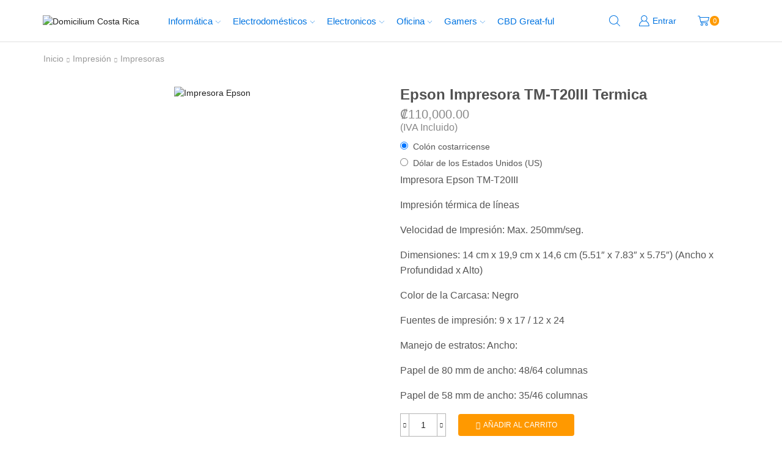

--- FILE ---
content_type: text/html; charset=UTF-8
request_url: https://domiciliumcr.com/producto/epson-impresora-tm-t20iii-termica/
body_size: 59112
content:
<!DOCTYPE html>
<html lang="es" >
<head>
	<meta charset="UTF-8" />
	<meta name="viewport" content="width=device-width, initial-scale=1.0, maximum-scale=1.0, user-scalable=0" />

<!-- Google Tag Manager
<script>(function(w,d,s,l,i){w[l]=w[l]||[];w[l].push({'gtm.start':
new Date().getTime(),event:'gtm.js'});var f=d.getElementsByTagName(s)[0],
j=d.createElement(s),dl=l!='dataLayer'?'&l='+l:'';j.async=true;j.src=
'https://www.googletagmanager.com/gtm.js?id='+i+dl;f.parentNode.insertBefore(j,f);
})(window,document,'script','dataLayer','GTM-TXC2KLR');</script>
<!-- End Google Tag Manager -->

	<meta name='robots' content='index, follow, max-image-preview:large, max-snippet:-1, max-video-preview:-1' />
	<style>img:is([sizes="auto" i], [sizes^="auto," i]) { contain-intrinsic-size: 3000px 1500px }</style>
	
	<!-- This site is optimized with the Yoast SEO plugin v26.4 - https://yoast.com/wordpress/plugins/seo/ -->
	<title>Epson Impresora TM-T20III Termica</title>
	<meta name="description" content="Domicilium Costa Rica | Tienda en línea - Epson Impresora TM-T20III Termica" />
	<link rel="canonical" href="https://domiciliumcr.com/producto/epson-impresora-tm-t20iii-termica/" />
	<meta property="og:locale" content="es_ES" />
	<meta property="og:type" content="article" />
	<meta property="og:title" content="Epson Impresora TM-T20III Termica" />
	<meta property="og:description" content="Domicilium Costa Rica | Tienda en línea - Epson Impresora TM-T20III Termica" />
	<meta property="og:url" content="https://domiciliumcr.com/producto/epson-impresora-tm-t20iii-termica/" />
	<meta property="og:site_name" content="Domicilium Costa Rica | Tienda en línea" />
	<meta property="article:publisher" content="https://www.facebook.com/DomiciliumCR" />
	<meta property="article:modified_time" content="2025-06-04T22:45:32+00:00" />
	<meta property="og:image" content="https://domiciliumcr.com/wp-content/uploads/2019/11/DF-EP00038.jpg" />
	<meta property="og:image:width" content="800" />
	<meta property="og:image:height" content="800" />
	<meta property="og:image:type" content="image/jpeg" />
	<script type="application/ld+json" class="yoast-schema-graph">{"@context":"https://schema.org","@graph":[{"@type":"WebPage","@id":"https://domiciliumcr.com/producto/epson-impresora-tm-t20iii-termica/","url":"https://domiciliumcr.com/producto/epson-impresora-tm-t20iii-termica/","name":"Epson Impresora TM-T20III Termica","isPartOf":{"@id":"https://domiciliumcr.com/#website"},"primaryImageOfPage":{"@id":"https://domiciliumcr.com/producto/epson-impresora-tm-t20iii-termica/#primaryimage"},"image":{"@id":"https://domiciliumcr.com/producto/epson-impresora-tm-t20iii-termica/#primaryimage"},"thumbnailUrl":"https://domiciliumcr.com/wp-content/uploads/2019/11/DF-EP00038.jpg","datePublished":"2020-02-27T06:00:00+00:00","dateModified":"2025-06-04T22:45:32+00:00","description":"Domicilium Costa Rica | Tienda en línea - Epson Impresora TM-T20III Termica","breadcrumb":{"@id":"https://domiciliumcr.com/producto/epson-impresora-tm-t20iii-termica/#breadcrumb"},"inLanguage":"es","potentialAction":[{"@type":"ReadAction","target":["https://domiciliumcr.com/producto/epson-impresora-tm-t20iii-termica/"]}]},{"@type":"ImageObject","inLanguage":"es","@id":"https://domiciliumcr.com/producto/epson-impresora-tm-t20iii-termica/#primaryimage","url":"https://domiciliumcr.com/wp-content/uploads/2019/11/DF-EP00038.jpg","contentUrl":"https://domiciliumcr.com/wp-content/uploads/2019/11/DF-EP00038.jpg","width":800,"height":800,"caption":"Impresora Epson"},{"@type":"BreadcrumbList","@id":"https://domiciliumcr.com/producto/epson-impresora-tm-t20iii-termica/#breadcrumb","itemListElement":[{"@type":"ListItem","position":1,"name":"Portada","item":"https://domiciliumcr.com/"},{"@type":"ListItem","position":2,"name":"Tienda","item":"https://domiciliumcr.com/tienda/"},{"@type":"ListItem","position":3,"name":"Epson Impresora TM-T20III Termica"}]},{"@type":"WebSite","@id":"https://domiciliumcr.com/#website","url":"https://domiciliumcr.com/","name":"Domicilium Costa Rica | Tienda en línea","description":"Suministros de oficina, computadoras, artículos de tecnología, electrodomésticos y mucho más. Entregas a domicilio a todo el país. 100% seguro. Garantía asegurada.","publisher":{"@id":"https://domiciliumcr.com/#organization"},"potentialAction":[{"@type":"SearchAction","target":{"@type":"EntryPoint","urlTemplate":"https://domiciliumcr.com/?s={search_term_string}"},"query-input":{"@type":"PropertyValueSpecification","valueRequired":true,"valueName":"search_term_string"}}],"inLanguage":"es"},{"@type":"Organization","@id":"https://domiciliumcr.com/#organization","name":"Domicilium","url":"https://domiciliumcr.com/","logo":{"@type":"ImageObject","inLanguage":"es","@id":"https://domiciliumcr.com/#/schema/logo/image/","url":"http://domiciliumcr.com/wp-content/uploads/2020/03/Domicilium-Facebook-2.jpg","contentUrl":"http://domiciliumcr.com/wp-content/uploads/2020/03/Domicilium-Facebook-2.jpg","width":851,"height":315,"caption":"Domicilium"},"image":{"@id":"https://domiciliumcr.com/#/schema/logo/image/"},"sameAs":["https://www.facebook.com/DomiciliumCR","https://www.instagram.com/domiciliumcr/"]}]}</script>
	<!-- / Yoast SEO plugin. -->


<script type='application/javascript'  id='pys-version-script'>console.log('PixelYourSite Free version 11.1.4.1');</script>
<link rel="alternate" type="application/rss+xml" title="Domicilium Costa Rica | Tienda en línea &raquo; Feed" href="https://domiciliumcr.com/feed/" />
<link rel="alternate" type="application/rss+xml" title="Domicilium Costa Rica | Tienda en línea &raquo; Feed de los comentarios" href="https://domiciliumcr.com/comments/feed/" />
<link rel="alternate" type="application/rss+xml" title="Domicilium Costa Rica | Tienda en línea &raquo; Comentario Epson Impresora TM-T20III Termica del feed" href="https://domiciliumcr.com/producto/epson-impresora-tm-t20iii-termica/feed/" />

<link rel='stylesheet' id='wp-block-library-css' href='https://domiciliumcr.com/wp-includes/css/dist/block-library/style.min.css' type='text/css' media='all' />
<style id='classic-theme-styles-inline-css' type='text/css'>
/*! This file is auto-generated */
.wp-block-button__link{color:#fff;background-color:#32373c;border-radius:9999px;box-shadow:none;text-decoration:none;padding:calc(.667em + 2px) calc(1.333em + 2px);font-size:1.125em}.wp-block-file__button{background:#32373c;color:#fff;text-decoration:none}
</style>
<style id='global-styles-inline-css' type='text/css'>
:root{--wp--preset--aspect-ratio--square: 1;--wp--preset--aspect-ratio--4-3: 4/3;--wp--preset--aspect-ratio--3-4: 3/4;--wp--preset--aspect-ratio--3-2: 3/2;--wp--preset--aspect-ratio--2-3: 2/3;--wp--preset--aspect-ratio--16-9: 16/9;--wp--preset--aspect-ratio--9-16: 9/16;--wp--preset--color--black: #000000;--wp--preset--color--cyan-bluish-gray: #abb8c3;--wp--preset--color--white: #ffffff;--wp--preset--color--pale-pink: #f78da7;--wp--preset--color--vivid-red: #cf2e2e;--wp--preset--color--luminous-vivid-orange: #ff6900;--wp--preset--color--luminous-vivid-amber: #fcb900;--wp--preset--color--light-green-cyan: #7bdcb5;--wp--preset--color--vivid-green-cyan: #00d084;--wp--preset--color--pale-cyan-blue: #8ed1fc;--wp--preset--color--vivid-cyan-blue: #0693e3;--wp--preset--color--vivid-purple: #9b51e0;--wp--preset--gradient--vivid-cyan-blue-to-vivid-purple: linear-gradient(135deg,rgba(6,147,227,1) 0%,rgb(155,81,224) 100%);--wp--preset--gradient--light-green-cyan-to-vivid-green-cyan: linear-gradient(135deg,rgb(122,220,180) 0%,rgb(0,208,130) 100%);--wp--preset--gradient--luminous-vivid-amber-to-luminous-vivid-orange: linear-gradient(135deg,rgba(252,185,0,1) 0%,rgba(255,105,0,1) 100%);--wp--preset--gradient--luminous-vivid-orange-to-vivid-red: linear-gradient(135deg,rgba(255,105,0,1) 0%,rgb(207,46,46) 100%);--wp--preset--gradient--very-light-gray-to-cyan-bluish-gray: linear-gradient(135deg,rgb(238,238,238) 0%,rgb(169,184,195) 100%);--wp--preset--gradient--cool-to-warm-spectrum: linear-gradient(135deg,rgb(74,234,220) 0%,rgb(151,120,209) 20%,rgb(207,42,186) 40%,rgb(238,44,130) 60%,rgb(251,105,98) 80%,rgb(254,248,76) 100%);--wp--preset--gradient--blush-light-purple: linear-gradient(135deg,rgb(255,206,236) 0%,rgb(152,150,240) 100%);--wp--preset--gradient--blush-bordeaux: linear-gradient(135deg,rgb(254,205,165) 0%,rgb(254,45,45) 50%,rgb(107,0,62) 100%);--wp--preset--gradient--luminous-dusk: linear-gradient(135deg,rgb(255,203,112) 0%,rgb(199,81,192) 50%,rgb(65,88,208) 100%);--wp--preset--gradient--pale-ocean: linear-gradient(135deg,rgb(255,245,203) 0%,rgb(182,227,212) 50%,rgb(51,167,181) 100%);--wp--preset--gradient--electric-grass: linear-gradient(135deg,rgb(202,248,128) 0%,rgb(113,206,126) 100%);--wp--preset--gradient--midnight: linear-gradient(135deg,rgb(2,3,129) 0%,rgb(40,116,252) 100%);--wp--preset--font-size--small: 13px;--wp--preset--font-size--medium: 20px;--wp--preset--font-size--large: 36px;--wp--preset--font-size--x-large: 42px;--wp--preset--spacing--20: 0.44rem;--wp--preset--spacing--30: 0.67rem;--wp--preset--spacing--40: 1rem;--wp--preset--spacing--50: 1.5rem;--wp--preset--spacing--60: 2.25rem;--wp--preset--spacing--70: 3.38rem;--wp--preset--spacing--80: 5.06rem;--wp--preset--shadow--natural: 6px 6px 9px rgba(0, 0, 0, 0.2);--wp--preset--shadow--deep: 12px 12px 50px rgba(0, 0, 0, 0.4);--wp--preset--shadow--sharp: 6px 6px 0px rgba(0, 0, 0, 0.2);--wp--preset--shadow--outlined: 6px 6px 0px -3px rgba(255, 255, 255, 1), 6px 6px rgba(0, 0, 0, 1);--wp--preset--shadow--crisp: 6px 6px 0px rgba(0, 0, 0, 1);}:where(.is-layout-flex){gap: 0.5em;}:where(.is-layout-grid){gap: 0.5em;}body .is-layout-flex{display: flex;}.is-layout-flex{flex-wrap: wrap;align-items: center;}.is-layout-flex > :is(*, div){margin: 0;}body .is-layout-grid{display: grid;}.is-layout-grid > :is(*, div){margin: 0;}:where(.wp-block-columns.is-layout-flex){gap: 2em;}:where(.wp-block-columns.is-layout-grid){gap: 2em;}:where(.wp-block-post-template.is-layout-flex){gap: 1.25em;}:where(.wp-block-post-template.is-layout-grid){gap: 1.25em;}.has-black-color{color: var(--wp--preset--color--black) !important;}.has-cyan-bluish-gray-color{color: var(--wp--preset--color--cyan-bluish-gray) !important;}.has-white-color{color: var(--wp--preset--color--white) !important;}.has-pale-pink-color{color: var(--wp--preset--color--pale-pink) !important;}.has-vivid-red-color{color: var(--wp--preset--color--vivid-red) !important;}.has-luminous-vivid-orange-color{color: var(--wp--preset--color--luminous-vivid-orange) !important;}.has-luminous-vivid-amber-color{color: var(--wp--preset--color--luminous-vivid-amber) !important;}.has-light-green-cyan-color{color: var(--wp--preset--color--light-green-cyan) !important;}.has-vivid-green-cyan-color{color: var(--wp--preset--color--vivid-green-cyan) !important;}.has-pale-cyan-blue-color{color: var(--wp--preset--color--pale-cyan-blue) !important;}.has-vivid-cyan-blue-color{color: var(--wp--preset--color--vivid-cyan-blue) !important;}.has-vivid-purple-color{color: var(--wp--preset--color--vivid-purple) !important;}.has-black-background-color{background-color: var(--wp--preset--color--black) !important;}.has-cyan-bluish-gray-background-color{background-color: var(--wp--preset--color--cyan-bluish-gray) !important;}.has-white-background-color{background-color: var(--wp--preset--color--white) !important;}.has-pale-pink-background-color{background-color: var(--wp--preset--color--pale-pink) !important;}.has-vivid-red-background-color{background-color: var(--wp--preset--color--vivid-red) !important;}.has-luminous-vivid-orange-background-color{background-color: var(--wp--preset--color--luminous-vivid-orange) !important;}.has-luminous-vivid-amber-background-color{background-color: var(--wp--preset--color--luminous-vivid-amber) !important;}.has-light-green-cyan-background-color{background-color: var(--wp--preset--color--light-green-cyan) !important;}.has-vivid-green-cyan-background-color{background-color: var(--wp--preset--color--vivid-green-cyan) !important;}.has-pale-cyan-blue-background-color{background-color: var(--wp--preset--color--pale-cyan-blue) !important;}.has-vivid-cyan-blue-background-color{background-color: var(--wp--preset--color--vivid-cyan-blue) !important;}.has-vivid-purple-background-color{background-color: var(--wp--preset--color--vivid-purple) !important;}.has-black-border-color{border-color: var(--wp--preset--color--black) !important;}.has-cyan-bluish-gray-border-color{border-color: var(--wp--preset--color--cyan-bluish-gray) !important;}.has-white-border-color{border-color: var(--wp--preset--color--white) !important;}.has-pale-pink-border-color{border-color: var(--wp--preset--color--pale-pink) !important;}.has-vivid-red-border-color{border-color: var(--wp--preset--color--vivid-red) !important;}.has-luminous-vivid-orange-border-color{border-color: var(--wp--preset--color--luminous-vivid-orange) !important;}.has-luminous-vivid-amber-border-color{border-color: var(--wp--preset--color--luminous-vivid-amber) !important;}.has-light-green-cyan-border-color{border-color: var(--wp--preset--color--light-green-cyan) !important;}.has-vivid-green-cyan-border-color{border-color: var(--wp--preset--color--vivid-green-cyan) !important;}.has-pale-cyan-blue-border-color{border-color: var(--wp--preset--color--pale-cyan-blue) !important;}.has-vivid-cyan-blue-border-color{border-color: var(--wp--preset--color--vivid-cyan-blue) !important;}.has-vivid-purple-border-color{border-color: var(--wp--preset--color--vivid-purple) !important;}.has-vivid-cyan-blue-to-vivid-purple-gradient-background{background: var(--wp--preset--gradient--vivid-cyan-blue-to-vivid-purple) !important;}.has-light-green-cyan-to-vivid-green-cyan-gradient-background{background: var(--wp--preset--gradient--light-green-cyan-to-vivid-green-cyan) !important;}.has-luminous-vivid-amber-to-luminous-vivid-orange-gradient-background{background: var(--wp--preset--gradient--luminous-vivid-amber-to-luminous-vivid-orange) !important;}.has-luminous-vivid-orange-to-vivid-red-gradient-background{background: var(--wp--preset--gradient--luminous-vivid-orange-to-vivid-red) !important;}.has-very-light-gray-to-cyan-bluish-gray-gradient-background{background: var(--wp--preset--gradient--very-light-gray-to-cyan-bluish-gray) !important;}.has-cool-to-warm-spectrum-gradient-background{background: var(--wp--preset--gradient--cool-to-warm-spectrum) !important;}.has-blush-light-purple-gradient-background{background: var(--wp--preset--gradient--blush-light-purple) !important;}.has-blush-bordeaux-gradient-background{background: var(--wp--preset--gradient--blush-bordeaux) !important;}.has-luminous-dusk-gradient-background{background: var(--wp--preset--gradient--luminous-dusk) !important;}.has-pale-ocean-gradient-background{background: var(--wp--preset--gradient--pale-ocean) !important;}.has-electric-grass-gradient-background{background: var(--wp--preset--gradient--electric-grass) !important;}.has-midnight-gradient-background{background: var(--wp--preset--gradient--midnight) !important;}.has-small-font-size{font-size: var(--wp--preset--font-size--small) !important;}.has-medium-font-size{font-size: var(--wp--preset--font-size--medium) !important;}.has-large-font-size{font-size: var(--wp--preset--font-size--large) !important;}.has-x-large-font-size{font-size: var(--wp--preset--font-size--x-large) !important;}
:where(.wp-block-post-template.is-layout-flex){gap: 1.25em;}:where(.wp-block-post-template.is-layout-grid){gap: 1.25em;}
:where(.wp-block-columns.is-layout-flex){gap: 2em;}:where(.wp-block-columns.is-layout-grid){gap: 2em;}
:root :where(.wp-block-pullquote){font-size: 1.5em;line-height: 1.6;}
</style>
<link rel='stylesheet' id='mojito-shipping-css' href='https://domiciliumcr.com/wp-content/plugins/mojito-shipping/public/css/mojito-shipping-public.css' type='text/css' media='all' />
<style id='woocommerce-inline-inline-css' type='text/css'>
.woocommerce form .form-row .required { visibility: visible; }
</style>
<link rel='stylesheet' id='woocommerce-factura-electronica-css' href='https://domiciliumcr.com/wp-content/plugins/woocommerce-factura-electronica/css/woocommerce-factura-compra.css' type='text/css' media='all' />
<link rel='stylesheet' id='brands-styles-css' href='https://domiciliumcr.com/wp-content/plugins/woocommerce/assets/css/brands.css' type='text/css' media='all' />
<link rel='stylesheet' id='simple-social-icons-font-css' href='https://domiciliumcr.com/wp-content/plugins/simple-social-icons/css/style.css' type='text/css' media='all' />
<link rel='stylesheet' id='etheme-fa-css' href='https://domiciliumcr.com/wp-content/themes/xstore/css/fontawesome/4.7.0/font-awesome.min.css' type='text/css' media='all' />
<link rel='stylesheet' id='etheme-parent-style-css' href='https://domiciliumcr.com/wp-content/themes/xstore/xstore.min.css' type='text/css' media='all' />
<link rel='stylesheet' id='etheme-swatches-style-css' href='https://domiciliumcr.com/wp-content/themes/xstore/css/swatches.min.css' type='text/css' media='all' />
<link rel='stylesheet' id='etheme-wpb-style-css' href='https://domiciliumcr.com/wp-content/themes/xstore/css/wpb.min.css' type='text/css' media='all' />
<link rel='stylesheet' id='js_composer_front-css' href='https://domiciliumcr.com/wp-content/plugins/js_composer/assets/css/js_composer.min.css' type='text/css' media='all' />
<link rel='stylesheet' id='etheme-breadcrumbs-css' href='https://domiciliumcr.com/wp-content/themes/xstore/css/modules/breadcrumbs.min.css' type='text/css' media='all' />
<link rel='stylesheet' id='etheme-woocommerce-css' href='https://domiciliumcr.com/wp-content/themes/xstore/css/modules/woocommerce/global.min.css' type='text/css' media='all' />
<link rel='stylesheet' id='etheme-woocommerce-archive-css' href='https://domiciliumcr.com/wp-content/themes/xstore/css/modules/woocommerce/archive.min.css' type='text/css' media='all' />
<link rel='stylesheet' id='etheme-single-product-css' href='https://domiciliumcr.com/wp-content/themes/xstore/css/modules/woocommerce/single-product/single-product.min.css' type='text/css' media='all' />
<link rel='stylesheet' id='etheme-single-product-elements-css' href='https://domiciliumcr.com/wp-content/themes/xstore/css/modules/woocommerce/single-product/single-product-elements.min.css' type='text/css' media='all' />
<link rel='stylesheet' id='etheme-star-rating-css' href='https://domiciliumcr.com/wp-content/themes/xstore/css/modules/star-rating.min.css' type='text/css' media='all' />
<link rel='stylesheet' id='etheme-comments-css' href='https://domiciliumcr.com/wp-content/themes/xstore/css/modules/comments.min.css' type='text/css' media='all' />
<link rel='stylesheet' id='etheme-single-post-meta-css' href='https://domiciliumcr.com/wp-content/themes/xstore/css/modules/blog/single-post/meta.min.css' type='text/css' media='all' />
<style id='xstore-icons-font-inline-css' type='text/css'>
@font-face {
				  font-family: 'xstore-icons';
				  src:
				    url('https://domiciliumcr.com/wp-content/themes/xstore/fonts/xstore-icons-light.ttf') format('truetype'),
				    url('https://domiciliumcr.com/wp-content/themes/xstore/fonts/xstore-icons-light.woff2') format('woff2'),
				    url('https://domiciliumcr.com/wp-content/themes/xstore/fonts/xstore-icons-light.woff') format('woff'),
				    url('https://domiciliumcr.com/wp-content/themes/xstore/fonts/xstore-icons-light.svg#xstore-icons') format('svg');
				  font-weight: normal;
				  font-style: normal;
				  font-display: swap;
				}
</style>
<link rel='stylesheet' id='etheme-header-menu-css' href='https://domiciliumcr.com/wp-content/themes/xstore/css/modules/layout/header/parts/menu.min.css' type='text/css' media='all' />
<link rel='stylesheet' id='etheme-header-search-css' href='https://domiciliumcr.com/wp-content/themes/xstore/css/modules/layout/header/parts/search.min.css' type='text/css' media='all' />
<link rel='stylesheet' id='xstore-kirki-styles-css' href='https://domiciliumcr.com/wp-content/uploads/xstore/kirki-styles.css' type='text/css' media='all' />
<script type="text/template" id="tmpl-variation-template">
	<div class="woocommerce-variation-description">{{{ data.variation.variation_description }}}</div>
	<div class="woocommerce-variation-price">{{{ data.variation.price_html }}}</div>
	<div class="woocommerce-variation-availability">{{{ data.variation.availability_html }}}</div>
</script>
<script type="text/template" id="tmpl-unavailable-variation-template">
	<p role="alert">Lo siento, este producto no está disponible. Por favor, elige otra combinación.</p>
</script>
<script type="text/javascript" id="jquery-core-js-extra">
/* <![CDATA[ */
var pysFacebookRest = {"restApiUrl":"https:\/\/domiciliumcr.com\/wp-json\/pys-facebook\/v1\/event","debug":""};
/* ]]> */
</script>
<script type="text/javascript" src="https://domiciliumcr.com/wp-includes/js/jquery/jquery.min.js" id="jquery-core-js"></script>
<script type="text/javascript" src="https://domiciliumcr.com/wp-includes/js/jquery/jquery-migrate.min.js" id="jquery-migrate-js"></script>
<script type="text/javascript" src="https://domiciliumcr.com/wp-content/plugins/mojito-shipping/public/js/mojito-shipping-public.js" id="mojito-shipping-js"></script>
<script type="text/javascript" src="https://domiciliumcr.com/wp-content/plugins/woocommerce/assets/js/jquery-blockui/jquery.blockUI.min.js" id="jquery-blockui-js" data-wp-strategy="defer"></script>
<script type="text/javascript" id="wc-add-to-cart-js-extra">
/* <![CDATA[ */
var wc_add_to_cart_params = {"ajax_url":"\/wp-admin\/admin-ajax.php","wc_ajax_url":"\/?wc-ajax=%%endpoint%%","i18n_view_cart":"Ver carrito","cart_url":"https:\/\/domiciliumcr.com\/carrito-de-compras\/","is_cart":"","cart_redirect_after_add":"no"};
/* ]]> */
</script>
<script type="text/javascript" src="https://domiciliumcr.com/wp-content/plugins/woocommerce/assets/js/frontend/add-to-cart.min.js" id="wc-add-to-cart-js" data-wp-strategy="defer"></script>
<script type="text/javascript" src="https://domiciliumcr.com/wp-content/plugins/woocommerce/assets/js/zoom/jquery.zoom.min.js" id="zoom-js" defer="defer" data-wp-strategy="defer"></script>
<script type="text/javascript" id="wc-single-product-js-extra">
/* <![CDATA[ */
var wc_single_product_params = {"i18n_required_rating_text":"Por favor elige una puntuaci\u00f3n","i18n_rating_options":["1 de 5 estrellas","2 de 5 estrellas","3 de 5 estrellas","4 de 5 estrellas","5 de 5 estrellas"],"i18n_product_gallery_trigger_text":"Ver galer\u00eda de im\u00e1genes a pantalla completa","review_rating_required":"yes","flexslider":{"rtl":false,"animation":"slide","smoothHeight":true,"directionNav":false,"controlNav":"thumbnails","slideshow":false,"animationSpeed":500,"animationLoop":false,"allowOneSlide":false},"zoom_enabled":"1","zoom_options":[],"photoswipe_enabled":"","photoswipe_options":{"shareEl":false,"closeOnScroll":false,"history":false,"hideAnimationDuration":0,"showAnimationDuration":0},"flexslider_enabled":""};
/* ]]> */
</script>
<script type="text/javascript" src="https://domiciliumcr.com/wp-content/plugins/woocommerce/assets/js/frontend/single-product.min.js" id="wc-single-product-js" defer="defer" data-wp-strategy="defer"></script>
<script type="text/javascript" src="https://domiciliumcr.com/wp-content/plugins/woocommerce/assets/js/js-cookie/js.cookie.min.js" id="js-cookie-js" defer="defer" data-wp-strategy="defer"></script>
<script type="text/javascript" id="woocommerce-js-extra">
/* <![CDATA[ */
var woocommerce_params = {"ajax_url":"\/wp-admin\/admin-ajax.php","wc_ajax_url":"\/?wc-ajax=%%endpoint%%","i18n_password_show":"Mostrar contrase\u00f1a","i18n_password_hide":"Ocultar contrase\u00f1a"};
/* ]]> */
</script>
<script type="text/javascript" src="https://domiciliumcr.com/wp-content/plugins/woocommerce/assets/js/frontend/woocommerce.min.js" id="woocommerce-js" defer="defer" data-wp-strategy="defer"></script>
<script type="text/javascript" src="https://domiciliumcr.com/wp-content/plugins/js_composer/assets/js/vendors/woocommerce-add-to-cart.js" id="vc_woocommerce-add-to-cart-js-js"></script>
<script type="text/javascript" src="https://domiciliumcr.com/wp-includes/js/dist/hooks.min.js" id="wp-hooks-js"></script>
<script type="text/javascript" src="https://domiciliumcr.com/wp-content/plugins/woocommerce-factura-electronica/js/woocommerce-factura-electronica-gs.js" id="woocommerce-factura-electronica-js"></script>
<script type="text/javascript" id="wpm-js-extra">
/* <![CDATA[ */
var wpm = {"ajax_url":"https:\/\/domiciliumcr.com\/wp-admin\/admin-ajax.php","root":"https:\/\/domiciliumcr.com\/wp-json\/","nonce_wp_rest":"41563d50fc","nonce_ajax":"1cfbb6a675"};
/* ]]> */
</script>
<script type="text/javascript" src="https://domiciliumcr.com/wp-content/plugins/woocommerce-google-adwords-conversion-tracking-tag/js/public/free/wpm-public.p1.min.js" id="wpm-js"></script>
<script type="text/javascript" src="https://domiciliumcr.com/wp-content/plugins/pixelyoursite/dist/scripts/jquery.bind-first-0.2.3.min.js" id="jquery-bind-first-js"></script>
<script type="text/javascript" src="https://domiciliumcr.com/wp-content/plugins/pixelyoursite/dist/scripts/js.cookie-2.1.3.min.js" id="js-cookie-pys-js"></script>
<script type="text/javascript" src="https://domiciliumcr.com/wp-content/plugins/pixelyoursite/dist/scripts/tld.min.js" id="js-tld-js"></script>
<script type="text/javascript" id="pys-js-extra">
/* <![CDATA[ */
var pysOptions = {"staticEvents":{"facebook":{"woo_view_content":[{"delay":0,"type":"static","name":"ViewContent","pixelIds":["230689768127914"],"eventID":"ce8f845b-c71b-4292-832a-fcb677a3484b","params":{"content_ids":["10863"],"content_type":"product","tags":"Alambrica, Epson, POS","content_name":"Epson Impresora TM-T20III Termica","category_name":"Impresoras, POS, Alambrica","value":"110000","currency":"CRC","contents":[{"id":"10863","quantity":1}],"product_price":"110000","page_title":"Epson Impresora TM-T20III Termica","post_type":"product","post_id":10863,"plugin":"PixelYourSite","user_role":"guest","event_url":"domiciliumcr.com\/producto\/epson-impresora-tm-t20iii-termica\/"},"e_id":"woo_view_content","ids":[],"hasTimeWindow":false,"timeWindow":0,"woo_order":"","edd_order":""}],"init_event":[{"delay":0,"type":"static","ajaxFire":false,"name":"PageView","pixelIds":["230689768127914"],"eventID":"86eca995-5c46-4743-9d97-92d6ef9f6038","params":{"page_title":"Epson Impresora TM-T20III Termica","post_type":"product","post_id":10863,"plugin":"PixelYourSite","user_role":"guest","event_url":"domiciliumcr.com\/producto\/epson-impresora-tm-t20iii-termica\/"},"e_id":"init_event","ids":[],"hasTimeWindow":false,"timeWindow":0,"woo_order":"","edd_order":""}]}},"dynamicEvents":{"automatic_event_form":{"facebook":{"delay":0,"type":"dyn","name":"Form","pixelIds":["230689768127914"],"eventID":"06e30a58-acb7-4e5b-9bb1-fcfbe639fffc","params":{"page_title":"Epson Impresora TM-T20III Termica","post_type":"product","post_id":10863,"plugin":"PixelYourSite","user_role":"guest","event_url":"domiciliumcr.com\/producto\/epson-impresora-tm-t20iii-termica\/"},"e_id":"automatic_event_form","ids":[],"hasTimeWindow":false,"timeWindow":0,"woo_order":"","edd_order":""}},"automatic_event_download":{"facebook":{"delay":0,"type":"dyn","name":"Download","extensions":["","doc","exe","js","pdf","ppt","tgz","zip","xls"],"pixelIds":["230689768127914"],"eventID":"e2d981f0-9d3e-4a63-b2c4-5aef3b72a824","params":{"page_title":"Epson Impresora TM-T20III Termica","post_type":"product","post_id":10863,"plugin":"PixelYourSite","user_role":"guest","event_url":"domiciliumcr.com\/producto\/epson-impresora-tm-t20iii-termica\/"},"e_id":"automatic_event_download","ids":[],"hasTimeWindow":false,"timeWindow":0,"woo_order":"","edd_order":""}},"automatic_event_comment":{"facebook":{"delay":0,"type":"dyn","name":"Comment","pixelIds":["230689768127914"],"eventID":"b0eb1887-03c6-40f8-91ac-43b1d3a91a9f","params":{"page_title":"Epson Impresora TM-T20III Termica","post_type":"product","post_id":10863,"plugin":"PixelYourSite","user_role":"guest","event_url":"domiciliumcr.com\/producto\/epson-impresora-tm-t20iii-termica\/"},"e_id":"automatic_event_comment","ids":[],"hasTimeWindow":false,"timeWindow":0,"woo_order":"","edd_order":""}},"woo_add_to_cart_on_button_click":{"facebook":{"delay":0,"type":"dyn","name":"AddToCart","pixelIds":["230689768127914"],"eventID":"7a4381e8-c136-4a69-8ebe-445896437158","params":{"page_title":"Epson Impresora TM-T20III Termica","post_type":"product","post_id":10863,"plugin":"PixelYourSite","user_role":"guest","event_url":"domiciliumcr.com\/producto\/epson-impresora-tm-t20iii-termica\/"},"e_id":"woo_add_to_cart_on_button_click","ids":[],"hasTimeWindow":false,"timeWindow":0,"woo_order":"","edd_order":""}}},"triggerEvents":[],"triggerEventTypes":[],"facebook":{"pixelIds":["230689768127914"],"advancedMatching":[],"advancedMatchingEnabled":true,"removeMetadata":false,"wooVariableAsSimple":false,"serverApiEnabled":true,"wooCRSendFromServer":false,"send_external_id":null,"enabled_medical":false,"do_not_track_medical_param":["event_url","post_title","page_title","landing_page","content_name","categories","category_name","tags"],"meta_ldu":false},"debug":"","siteUrl":"https:\/\/domiciliumcr.com","ajaxUrl":"https:\/\/domiciliumcr.com\/wp-admin\/admin-ajax.php","ajax_event":"e202702415","enable_remove_download_url_param":"1","cookie_duration":"7","last_visit_duration":"60","enable_success_send_form":"","ajaxForServerEvent":"1","ajaxForServerStaticEvent":"1","useSendBeacon":"1","send_external_id":"1","external_id_expire":"180","track_cookie_for_subdomains":"1","google_consent_mode":"1","gdpr":{"ajax_enabled":false,"all_disabled_by_api":false,"facebook_disabled_by_api":false,"analytics_disabled_by_api":false,"google_ads_disabled_by_api":false,"pinterest_disabled_by_api":false,"bing_disabled_by_api":false,"reddit_disabled_by_api":false,"externalID_disabled_by_api":false,"facebook_prior_consent_enabled":true,"analytics_prior_consent_enabled":true,"google_ads_prior_consent_enabled":null,"pinterest_prior_consent_enabled":true,"bing_prior_consent_enabled":true,"cookiebot_integration_enabled":false,"cookiebot_facebook_consent_category":"marketing","cookiebot_analytics_consent_category":"statistics","cookiebot_tiktok_consent_category":"marketing","cookiebot_google_ads_consent_category":"marketing","cookiebot_pinterest_consent_category":"marketing","cookiebot_bing_consent_category":"marketing","consent_magic_integration_enabled":false,"real_cookie_banner_integration_enabled":false,"cookie_notice_integration_enabled":false,"cookie_law_info_integration_enabled":false,"analytics_storage":{"enabled":true,"value":"granted","filter":false},"ad_storage":{"enabled":true,"value":"granted","filter":false},"ad_user_data":{"enabled":true,"value":"granted","filter":false},"ad_personalization":{"enabled":true,"value":"granted","filter":false}},"cookie":{"disabled_all_cookie":false,"disabled_start_session_cookie":false,"disabled_advanced_form_data_cookie":false,"disabled_landing_page_cookie":false,"disabled_first_visit_cookie":false,"disabled_trafficsource_cookie":false,"disabled_utmTerms_cookie":false,"disabled_utmId_cookie":false},"tracking_analytics":{"TrafficSource":"direct","TrafficLanding":"undefined","TrafficUtms":[],"TrafficUtmsId":[]},"GATags":{"ga_datalayer_type":"default","ga_datalayer_name":"dataLayerPYS"},"woo":{"enabled":true,"enabled_save_data_to_orders":true,"addToCartOnButtonEnabled":true,"addToCartOnButtonValueEnabled":true,"addToCartOnButtonValueOption":"price","singleProductId":10863,"removeFromCartSelector":"form.woocommerce-cart-form .remove","addToCartCatchMethod":"add_cart_js","is_order_received_page":false,"containOrderId":false},"edd":{"enabled":false},"cache_bypass":"1764727677"};
/* ]]> */
</script>
<script type="text/javascript" src="https://domiciliumcr.com/wp-content/plugins/pixelyoursite/dist/scripts/public.js" id="pys-js"></script>
<script type="text/javascript" src="https://domiciliumcr.com/wp-includes/js/underscore.min.js" id="underscore-js"></script>
<script type="text/javascript" id="wp-util-js-extra">
/* <![CDATA[ */
var _wpUtilSettings = {"ajax":{"url":"\/wp-admin\/admin-ajax.php"}};
/* ]]> */
</script>
<script type="text/javascript" src="https://domiciliumcr.com/wp-includes/js/wp-util.min.js" id="wp-util-js"></script>
<script type="text/javascript" id="wc-add-to-cart-variation-js-extra">
/* <![CDATA[ */
var wc_add_to_cart_variation_params = {"wc_ajax_url":"\/?wc-ajax=%%endpoint%%","i18n_no_matching_variations_text":"Lo siento, no hay productos que igualen tu selecci\u00f3n. Por favor, escoge una combinaci\u00f3n diferente.","i18n_make_a_selection_text":"Elige las opciones del producto antes de a\u00f1adir este producto a tu carrito.","i18n_unavailable_text":"Lo siento, este producto no est\u00e1 disponible. Por favor, elige otra combinaci\u00f3n.","i18n_reset_alert_text":"Se ha restablecido tu selecci\u00f3n. Por favor, elige alguna opci\u00f3n del producto antes de poder a\u00f1adir este producto a tu carrito."};
/* ]]> */
</script>
<script type="text/javascript" src="https://domiciliumcr.com/wp-content/plugins/woocommerce/assets/js/frontend/add-to-cart-variation.min.js" id="wc-add-to-cart-variation-js" defer="defer" data-wp-strategy="defer"></script>
<link rel="https://api.w.org/" href="https://domiciliumcr.com/wp-json/" /><link rel="alternate" title="JSON" type="application/json" href="https://domiciliumcr.com/wp-json/wp/v2/product/10863" /><link rel="EditURI" type="application/rsd+xml" title="RSD" href="https://domiciliumcr.com/xmlrpc.php?rsd" />
<meta name="generator" content="WordPress 6.8.3" />
<meta name="generator" content="WooCommerce 9.9.5" />
<link rel='shortlink' href='https://domiciliumcr.com/?p=10863' />
			<link rel="prefetch" as="font" href="https://domiciliumcr.com/wp-content/themes/xstore/fonts/xstore-icons-light.woff?v=9.6.2" type="font/woff">
					<link rel="prefetch" as="font" href="https://domiciliumcr.com/wp-content/themes/xstore/fonts/xstore-icons-light.woff2?v=9.6.2" type="font/woff2">
			<noscript><style>.woocommerce-product-gallery{ opacity: 1 !important; }</style></noscript>
	
<!-- START Pixel Manager for WooCommerce -->
		<script>
			(window.wpmDataLayer = window.wpmDataLayer || {}).products = window.wpmDataLayer.products || {};
			window.wpmDataLayer.products                               = Object.assign(window.wpmDataLayer.products, {"18029":{"id":"18029","sku":"DT-PW118","price":435550,"brand":"","quantity":1,"dyn_r_ids":{"post_id":"18029","sku":"DT-PW118","gpf":"woocommerce_gpf_18029","gla":"gla_18029"},"is_variable":false,"type":"simple","name":"Epson Proyector Powerlite 118, 3,800 Lumenes 3LCD","category":["V\u00eddeo","Proyector"],"is_variation":false},"18901":{"id":"18901","sku":"DF-HP01396","price":175945,"brand":"","quantity":1,"dyn_r_ids":{"post_id":"18901","sku":"DF-HP01396","gpf":"woocommerce_gpf_18901","gla":"gla_18901"},"is_variable":false,"type":"simple","name":"HP impresora Smart Tank 530 Multifuncional WiFi con AAD 4SB24A  (8000 Pgs Color 4000 Pgs Negro)","category":["Impresoras","De Tanque (Tank)","Multifuncional","Inal\u00e1mbrica"],"is_variation":false},"11186":{"id":"11186","sku":"DF-HP01277","price":170870,"brand":"","quantity":1,"dyn_r_ids":{"post_id":"11186","sku":"DF-HP01277","gpf":"woocommerce_gpf_11186","gla":"gla_11186"},"is_variable":false,"type":"simple","name":"HP impresora AIO Officejet Pro 9010 1MR69C (Imprime, escanea, copia)","category":["Impresoras","Multifuncional","Inal\u00e1mbrica"],"is_variation":false}});
		</script>
		
		<script>

			window.wpmDataLayer = window.wpmDataLayer || {};
			window.wpmDataLayer = Object.assign(window.wpmDataLayer, {"cart":{},"cart_item_keys":{},"version":{"number":"1.52.0","pro":false,"eligible_for_updates":false,"distro":"fms","beta":false,"show":true},"pixels":{"google":{"linker":{"settings":null},"user_id":false,"ads":{"conversion_ids":{"AW-655177045":"HeqVCN__2OEBENXqtLgC"},"dynamic_remarketing":{"status":true,"id_type":"post_id","send_events_with_parent_ids":true},"google_business_vertical":"retail","phone_conversion_number":"","phone_conversion_label":""},"tag_id":"AW-655177045","tag_id_suppressed":[],"tag_gateway":{"measurement_path":""},"tcf_support":false,"consent_mode":{"is_active":false,"wait_for_update":500,"ads_data_redaction":false,"url_passthrough":true}}},"shop":{"list_name":"Product | Epson Impresora TM-T20III Termica","list_id":"product_epson-impresora-tm-t20iii-termica","page_type":"product","product_type":"simple","currency":"CRC","selectors":{"addToCart":[],"beginCheckout":[]},"order_duplication_prevention":true,"view_item_list_trigger":{"test_mode":false,"background_color":"green","opacity":0.5,"repeat":true,"timeout":1000,"threshold":0.8},"variations_output":true,"session_active":false},"page":{"id":10863,"title":"Epson Impresora TM-T20III Termica","type":"product","categories":[],"parent":{"id":0,"title":"Epson Impresora TM-T20III Termica","type":"product","categories":[]}},"general":{"user_logged_in":false,"scroll_tracking_thresholds":[],"page_id":10863,"exclude_domains":[],"server_2_server":{"active":false,"user_agent_exclude_patterns":[],"ip_exclude_list":[],"pageview_event_s2s":{"is_active":false,"pixels":[]}},"consent_management":{"explicit_consent":false},"lazy_load_pmw":false,"chunk_base_path":"https://domiciliumcr.com/wp-content/plugins/woocommerce-google-adwords-conversion-tracking-tag/js/public/free/"}});

		</script>

		
<!-- END Pixel Manager for WooCommerce -->
			<meta name="pm-dataLayer-meta" content="10863" class="wpmProductId"
				  data-id="10863">
					<script>
			(window.wpmDataLayer = window.wpmDataLayer || {}).products                = window.wpmDataLayer.products || {};
			window.wpmDataLayer.products[10863] = {"id":"10863","sku":"IN-PT912EPS15","price":110000,"brand":"","quantity":1,"dyn_r_ids":{"post_id":"10863","sku":"IN-PT912EPS15","gpf":"woocommerce_gpf_10863","gla":"gla_10863"},"is_variable":false,"type":"simple","name":"Epson Impresora TM-T20III Termica","category":["Alambrica","Impresoras","POS"],"is_variation":false};
					</script>
		<meta name="generator" content="Powered by WPBakery Page Builder - drag and drop page builder for WordPress."/>
<link rel="icon" href="https://domiciliumcr.com/wp-content/uploads/2019/08/cropped-siteicon-domicilium-2-32x32.png" sizes="32x32" />
<link rel="icon" href="https://domiciliumcr.com/wp-content/uploads/2019/08/cropped-siteicon-domicilium-2-192x192.png" sizes="192x192" />
<link rel="apple-touch-icon" href="https://domiciliumcr.com/wp-content/uploads/2019/08/cropped-siteicon-domicilium-2-180x180.png" />
<meta name="msapplication-TileImage" content="https://domiciliumcr.com/wp-content/uploads/2019/08/cropped-siteicon-domicilium-2-270x270.png" />
		<style type="text/css" id="wp-custom-css">
			.et_b_header-menu .menu a {
    font-weight: normal !important;
		transition: all 0s ease-in-out !important;
}

.et_b_header-account.et_element-top-level .et-mini-content,
.et_b_header-cart.et_element-top-level .et-mini-content {
	border-width: 1px !important;
}

buttom, * buttom, .category-grid.valign-center .categories-mask, .single_add_to_cart_button.button {
	border: none !important;
	border-radius: 4px!important;
}

a, * a {
    text-decoration: none !important;
}

.text-color-light .widget-title, .text-color-light .wpb_widgetised_column_heading, .text-color-light .widgettitle, .text-color-light .product_list_widget li, .text-color-light blockquote.testimonials-text, .text-color-light .widget_search input[type="text"], .text-color-light .sidebar-widget.etheme_widget_brands li a, .text-color-light .tagcloud a {
    border-color: white !important;
}

.swiper-entry .swiper-custom-left, .mpc-carousel__wrapper .mpc-nav-preset--default .mpcslick-prev i {
    left: -60px !important;
		opacity: 1 !important;
	    visibility: visible !important;
}

.swiper-entry .swiper-custom-right, .mpc-carousel__wrapper .mpc-nav-preset--default .mpcslick-next i {
    right: -60px !important;
	opacity: 1 !important;
	visibility: visible !important;
}

.btn.small.black, .btn.medium.black, .btn.big.black, .before-checkout-form .button, .checkout-button, .shipping-calculator-form .button, .single_add_to_cart_button.button, .single_add_to_cart_button.button:focus, .single_add_to_cart_button.button.disabled, .single_add_to_cart_button.button.disabled:hover, form.login .button, form.register .button, .empty-cart-block .btn, .form-submit input[type="submit"], .form-submit input[type="submit"]:focus, .my_account_orders .view, .quick-view-popup .product_type_variable, .coupon input[type="submit"], .widget_search button, .widget_product_search button, .woocommerce-product-search button, .woocommerce-product-search button:before, .widget_product_search button:before, .widget_search button i, form.wpcf7-form .wpcf7-submit:not(.active), .woocommerce table.wishlist_table td.product-add-to-cart a {
    color: #fff !important;
}

.product-view-default .footer-product .show-quickly {
    background: #0074e1;
	border-radius: 4px;
}



.woocommerce #respond input#submit, .woocommerce a.button, .woocommerce button.button, .woocommerce input.button {
    text-transform: uppercase!important;
    border-radius: 4px !important;
	    height: auto;
    padding: .91rem;
	color: #ffffff !important;
}

.widget_product_search button:hover, .woocommerce-product-search button:hover{
background-color: rgb(252, 127, 43) !important;
}

.woocommerce-product-search button:before, .widget_product_search button:before,
.widget_product_search button:hover:before{
    background-color: transparent !important;
}

.et-follow-buttons, .et-follow-buttons a {
    justify-content: flex-start;
}

.select2-container {
    box-sizing: border-box;
    width: 100% !important;
}

.header-color-white .secondary-title, .header-color-white .wcml-dropdown a, .header-color-white .wpml-ls-legacy-dropdown a, .header-color-white .navbar-toggle, .header-color-white .widget_nav_menu .menu > li > a, .header-color-white .wpml-ls-legacy-dropdown a:hover, .header-color-white .wpml-ls-legacy-dropdown a:focus, .header-color-white .wpml-ls-legacy-dropdown .wpml-ls-current-language:hover > a, .header-color-white .textwidget, .header-color-white .textwidget > *, .header-color-white .et-follow-buttons a, .header-color-white .hamburger-icon, .header-color-white .top-links ul > li > a, .header-color-white .my-account-link:after, .header-color-white .login-link:after, .header-color-white .item-level-0 > a, .header-color-white .menu-item-language > a, .header-color-white .menu .header-search a {
    color: #fff !important;
}

.mfp-close-btn-in .mfp-close {
    font-weight: bold;
    color: #fff;
}

select, .select2.select2-container--default .select2-selection--single {
    width: 100%;
}

p#billing_country_field, p#billing_postcode_field {
    display: none !important;
}

.et_element .btn-checkout, .et_element .btn-view-wishlist {
    border-radius: 5px !important;
}


.woocommerce-message, .woocommerce-error, .woocommerce-info, .dokan-info, .dokan-error, .dokan-alert, .dokan-alert-success, .mc4wp-alert {
    border-top-color: #fe9a02 !important;
    background: #fe9a02;
}

.order-review,
.cart-collaterals {
	border: 2px solid #f2ebeb;
}

.mini-cart-buttons a {
	color: #ffffff;	
	background-color: #ff9900;
}

.mini-cart-buttons a:hover {
	color: #ffffff;	
	background-color: #ffa621;
}

.et-mini-content .menu li {
	list-style: none;
}

.woocommerce-product-search button {
	background-color: #ff9900;
	border-radius: 0;
}
		</style>
		<style id="kirki-inline-styles"></style><style type="text/css" class="et_custom-css">.btn-checkout:hover,.btn-view-wishlist:hover{opacity:1 !important}.page-heading{margin-bottom:25px}.top-bar .menu-element a,.et-text-tooltip,.header-banner .autoscrolling-item{font-size:14px}.header-wrapper .header-search.act-default .search-form-wrapper{border-radius:30px;overflow:hidden}.fixed-header{border-bottom:none}.wpb-js-composer .vc_tta-container .vc_tta-color-grey.vc_tta-style-classic .vc_tta-tab>a,.vc_tta-style-classic .vc_tta-panel .vc_tta-panel-heading a span{text-transform:capitalize;font-size:16px}.et-offer.type2 .btn{border-radius:2em}.footer .et-mailchimp{border-radius:30px;overflow:hidden}.copyrights-menu li{display:inline-block}.breadcrumbs #breadcrumb{display:none}.tax-product_brand .page-heading{background-image:none}.woocommerce-form-login__submit{margin-left:0 !important}.woocommerce-form__label{width:100%}.woocommerce-MyAccount-navigation-link a,.woocommerce-MyAccount-navigation-link a{font-weight:normal;color:#0074e1 !important}.woocommerce-MyAccount-navigation-link a:hover{color:#f90 !important}.filter-wrap{margin-bottom:20px !important}.caldera-grid .btn:hover{border-color:transparent !important;border-radius:5px !important}.et_b_header-logo.et_element-top-level .fixed{display:none !important}.lost_password{text-align:left}@media (min-width:993px){.et_b_header-menu.et_element-top-level .menu>li>a{font-size:15px}}.page-heading,.breadcrumb-trail{margin-bottom:var(--page-heading-margin-bottom,25px)}.breadcrumb-trail .page-heading{background-color:transparent}.swiper-custom-right:not(.et-swiper-elementor-nav),.swiper-custom-left:not(.et-swiper-elementor-nav){background:transparent !important}@media only screen and (max-width:1230px){.swiper-custom-left,.middle-inside .swiper-entry .swiper-button-prev,.middle-inside.swiper-entry .swiper-button-prev{left:-15px}.swiper-custom-right,.middle-inside .swiper-entry .swiper-button-next,.middle-inside.swiper-entry .swiper-button-next{right:-15px}.middle-inbox .swiper-entry .swiper-button-prev,.middle-inbox.swiper-entry .swiper-button-prev{left:8px}.middle-inbox .swiper-entry .swiper-button-next,.middle-inbox.swiper-entry .swiper-button-next{right:8px}.swiper-entry:hover .swiper-custom-left,.middle-inside .swiper-entry:hover .swiper-button-prev,.middle-inside.swiper-entry:hover .swiper-button-prev{left:-5px}.swiper-entry:hover .swiper-custom-right,.middle-inside .swiper-entry:hover .swiper-button-next,.middle-inside.swiper-entry:hover .swiper-button-next{right:-5px}.middle-inbox .swiper-entry:hover .swiper-button-prev,.middle-inbox.swiper-entry:hover .swiper-button-prev{left:5px}.middle-inbox .swiper-entry:hover .swiper-button-next,.middle-inbox.swiper-entry:hover .swiper-button-next{right:5px}}.header-main-menu.et_element-top-level .menu{margin-right:-0px;margin-left:-0px}@media only screen and (max-width:992px){.header-wrapper,.site-header-vertical{display:none}}@media only screen and (min-width:993px){.mobile-header-wrapper{display:none}}.swiper-container{width:auto}.content-product .product-content-image img,.category-grid img,.categoriesCarousel .category-grid img{width:100%}.etheme-elementor-slider:not(.swiper-container-initialized,.swiper-initialized) .swiper-slide{max-width:calc(100% / var(--slides-per-view,4))}.etheme-elementor-slider[data-animation]:not(.swiper-container-initialized,.swiper-initialized,[data-animation=slide],[data-animation=coverflow]) .swiper-slide{max-width:100%}body:not([data-elementor-device-mode]) .etheme-elementor-off-canvas__container{transition:none;opacity:0;visibility:hidden;position:fixed}</style><noscript><style> .wpb_animate_when_almost_visible { opacity: 1; }</style></noscript><style type="text/css" data-type="et_vc_shortcodes-custom-css">@media only screen and (max-width: 1199px) and (min-width: 769px) { div.et-md-no-bg { background-image: none !important; } }@media only screen and (max-width: 768px) and (min-width: 480px) { div.et-sm-no-bg { background-image: none !important; } }@media only screen and (max-width: 480px) {div.et-xs-no-bg { background-image: none !important; }}</style></head>
<body class="wp-singular product-template-default single single-product postid-10863 wp-theme-xstore wp-child-theme-xstore-child theme-xstore woocommerce woocommerce-page woocommerce-no-js et_cart-type-2 et_b_dt_header-not-overlap et_b_mob_header-not-overlap breadcrumbs-type-left2 wide et-preloader-on et-catalog-off  sticky-message-on global-product-name-on et-enable-swatch wpb-js-composer js-comp-ver-6.2.0 vc_responsive" data-mode="light">

<!-- Google Tag Manager (noscript) -->
<noscript><iframe src="https://www.googletagmanager.com/ns.html?id=GTM-TXC2KLR"
height="0" width="0" style="display:none;visibility:hidden"></iframe></noscript>
<!-- End Google Tag Manager (noscript) -->

<div class="et-loader"><svg class="loader-circular" viewBox="25 25 50 50"><circle class="loader-path" cx="50" cy="50" r="20" fill="none" stroke-width="2" stroke-miterlimit="10"></circle></svg></div>
<div class="template-container">

		<div class="template-content">
		<div class="page-wrapper" data-fixed-color="white">
			<div class="header-wrapper">

<div class="header-main-wrapper sticky">
	<div class="header-main" data-title="Encabezado principal">
		<div class="et-row-container et-container">
			<div class="et-wrap-columns flex align-items-center">		
				
		
        <div class="et_column et_col-xs-2 et_col-xs-offset-0">
			

    <div class="et_element et_b_header-logo align-start mob-align-center et_element-top-level" >
        <a href="https://domiciliumcr.com">
            <span><img width="200" height="35" src="https://domiciliumcr.com/wp-content/uploads/2019/09/logo_domicilium_azul_horizontal_200px.png" class="et_b_header-logo-img" alt="Domicilium Costa Rica" decoding="async" /></span><span class="fixed"><img width="200" height="35" src="https://domiciliumcr.com/wp-content/uploads/2019/09/logo_domicilium_blanco_horizontal_200px.png" class="et_b_header-logo-img" alt="Domicilium Costa Rica" decoding="async" /></span>            
        </a>
    </div>

        </div>
			
				
		
        <div class="et_column et_col-xs-7 et_col-xs-offset-0 pos-static">
			

<div class="et_element et_b_header-menu header-main-menu flex align-items-center menu-items-none  justify-content-center et_element-top-level" >
	<div class="menu-main-container"><ul id="menu-main-menu" class="menu"><li id="menu-item-16891" class="menu-item menu-item-type-custom menu-item-object-custom menu-item-has-children menu-parent-item menu-item-16891 item-level-0 item-design-dropdown columns-2"><a href="/producto-categoria/informatica/" class="item-link">Informática<svg class="arrow " xmlns="http://www.w3.org/2000/svg" width="0.5em" height="0.5em" viewBox="0 0 24 24"><path d="M23.784 6.072c-0.264-0.264-0.672-0.264-0.984 0l-10.8 10.416-10.8-10.416c-0.264-0.264-0.672-0.264-0.984 0-0.144 0.12-0.216 0.312-0.216 0.48 0 0.192 0.072 0.36 0.192 0.504l11.28 10.896c0.096 0.096 0.24 0.192 0.48 0.192 0.144 0 0.288-0.048 0.432-0.144l0.024-0.024 11.304-10.92c0.144-0.12 0.24-0.312 0.24-0.504 0.024-0.168-0.048-0.36-0.168-0.48z"></path></svg></a>
<div class="nav-sublist-dropdown"><div class="container">

<ul>
	<li id="menu-item-9043" class="menu-item menu-item-type-custom menu-item-object-custom menu-item-has-children menu-parent-item menu-item-9043 item-level-1"><a href="/producto-categoria/accesorios/" class="item-link type-img position-">Accesorios</a>
	<div class="nav-sublist">

	<ul>
		<li id="menu-item-19228" class="menu-item menu-item-type-custom menu-item-object-custom menu-item-19228 item-level-2"><a href="/producto-categoria/accesorios/cables/" class="item-link type-img position-">Cables/Convertidores</a></li>
		<li id="menu-item-20258" class="menu-item menu-item-type-custom menu-item-object-custom menu-item-20258 item-level-2"><a href="/producto-categoria/accesorios/camara-web/" class="item-link type-img position-">Cámara Web</a></li>
		<li id="menu-item-17973" class="menu-item menu-item-type-custom menu-item-object-custom menu-item-17973 item-level-2"><a href="/producto-categoria/accesorios/laptop/" class="item-link type-img position-">Para Laptop</a></li>
		<li id="menu-item-17975" class="menu-item menu-item-type-custom menu-item-object-custom menu-item-17975 item-level-2"><a href="/producto-categoria/accesorios/mantenimiento/" class="item-link type-img position-">Mantenimiento</a></li>
		<li id="menu-item-17970" class="menu-item menu-item-type-custom menu-item-object-custom menu-item-17970 item-level-2"><a href="/producto-categoria/accesorios/mouse/" class="item-link type-img position-">Mouses</a></li>
		<li id="menu-item-17972" class="menu-item menu-item-type-custom menu-item-object-custom menu-item-17972 item-level-2"><a href="/producto-categoria/accesorios/memoria/" class="item-link type-img position-">Memorias</a></li>
		<li id="menu-item-17971" class="menu-item menu-item-type-custom menu-item-object-custom menu-item-17971 item-level-2"><a href="/producto-categoria/accesorios/teclado/" class="item-link type-img position-">Teclados</a></li>
	</ul>

	</div>
</li>
	<li id="menu-item-20976" class="menu-item menu-item-type-custom menu-item-object-custom menu-item-has-children menu-parent-item menu-item-20976 item-level-1"><a href="/producto-categoria/informatica/computadoras/" class="item-link type-img position-">Computadoras</a>
	<div class="nav-sublist">

	<ul>
		<li id="menu-item-19209" class="menu-item menu-item-type-custom menu-item-object-custom menu-item-19209 item-level-2"><a href="/producto-categoria/informatica/all-in-one/" class="item-link type-img position-">All-In-One</a></li>
		<li id="menu-item-19961" class="menu-item menu-item-type-custom menu-item-object-custom menu-item-19961 item-level-2"><a href="/producto-categoria/informatica/computadoras/computadora-escritorio/" class="item-link type-img position-">Computadoras de escritorio</a></li>
		<li id="menu-item-17111" class="menu-item menu-item-type-custom menu-item-object-custom menu-item-17111 item-level-2"><a href="/producto-categoria/informatica/computador-portatil-laptop/" class="item-link type-img position-">Computadoras portátiles</a></li>
	</ul>

	</div>
</li>
	<li id="menu-item-17737" class="menu-item menu-item-type-custom menu-item-object-custom menu-item-has-children menu-parent-item menu-item-17737 item-level-1"><a href="/producto-categoria/informatica/discos-duros/" class="item-link type-img position-">Discos duros</a>
	<div class="nav-sublist">

	<ul>
		<li id="menu-item-19973" class="menu-item menu-item-type-custom menu-item-object-custom menu-item-19973 item-level-2"><a href="/producto-categoria/informatica/discos-duros/estado-solido/" class="item-link type-img position-">Discos de estado solido</a></li>
		<li id="menu-item-19974" class="menu-item menu-item-type-custom menu-item-object-custom menu-item-19974 item-level-2"><a href="/producto-categoria/informatica/discos-duros/externo/" class="item-link type-img position-">Discos duros externos</a></li>
		<li id="menu-item-19975" class="menu-item menu-item-type-custom menu-item-object-custom menu-item-19975 item-level-2"><a href="/producto-categoria/informatica/discos-duros/interno/" class="item-link type-img position-">Discos duros internos</a></li>
	</ul>

	</div>
</li>
	<li id="menu-item-20129" class="menu-item menu-item-type-custom menu-item-object-custom menu-item-20129 item-level-1"><a href="/producto-categoria/informatica/escaner/" class="item-link type-img position-">Escaner</a></li>
	<li id="menu-item-17738" class="menu-item menu-item-type-custom menu-item-object-custom menu-item-17738 item-level-1"><a href="/producto-categoria/informatica/fuente-de-poder/" class="item-link type-img position-">Fuente de poder</a></li>
	<li id="menu-item-19324" class="menu-item menu-item-type-custom menu-item-object-custom menu-item-19324 item-level-1"><a href="/producto-categoria/informatica/monitor/" class="item-link type-img position-">Monitores</a></li>
	<li id="menu-item-9049" class="menu-item menu-item-type-custom menu-item-object-custom menu-item-9049 item-level-1"><a href="/producto-categoria/redes/" class="item-link type-img position-">Redes</a></li>
	<li id="menu-item-17112" class="menu-item menu-item-type-custom menu-item-object-custom menu-item-17112 item-level-1"><a href="/producto-categoria/informatica/tabletas/" class="item-link type-img position-">Tablets</a></li>
	<li id="menu-item-20973" class="menu-item menu-item-type-custom menu-item-object-custom menu-item-has-children menu-parent-item menu-item-20973 item-level-1"><a href="http://domiciliumcr.com/producto-categoria/impresion/" class="item-link type-img position-">Impresión</a>
	<div class="nav-sublist">

	<ul>
		<li id="menu-item-16890" class="menu-item menu-item-type-custom menu-item-object-custom menu-item-has-children menu-parent-item menu-item-16890 item-level-2"><a href="/producto-categoria/consumibles/" class="item-link type-img position-">Consumibles</a>
		<div class="nav-sublist">

		<ul>
			<li id="menu-item-17730" class="menu-item menu-item-type-custom menu-item-object-custom menu-item-17730 item-level-3"><a href="/producto-categoria/consumibles/impresora-combustibles/cartucho/" class="item-link type-img position-">Cartuchos</a></li>
			<li id="menu-item-17732" class="menu-item menu-item-type-custom menu-item-object-custom menu-item-17732 item-level-3"><a href="/producto-categoria/consumibles/impresora-combustibles/cintas/" class="item-link type-img position-">Cintas</a></li>
			<li id="menu-item-17731" class="menu-item menu-item-type-custom menu-item-object-custom menu-item-17731 item-level-3"><a href="/producto-categoria/consumibles/impresora-combustibles/tinta/" class="item-link type-img position-">Tinta / Botellas</a></li>
			<li id="menu-item-22373" class="menu-item menu-item-type-custom menu-item-object-custom menu-item-22373 item-level-3"><a href="http://domiciliumcr.com/producto-categoria/impresion/consumibles/toner/" class="item-link type-img position-">Toner</a></li>
		</ul>

		</div>
</li>
		<li id="menu-item-9046" class="menu-item menu-item-type-custom menu-item-object-custom menu-item-has-children menu-parent-item menu-item-9046 item-level-2"><a href="/producto-categoria/impresoras/" class="item-link type-img position-">Impresoras</a>
		<div class="nav-sublist">

		<ul>
			<li id="menu-item-17735" class="menu-item menu-item-type-custom menu-item-object-custom menu-item-17735 item-level-3"><a href="/producto-categoria/impresoras/codigo-barras/" class="item-link type-img position-">Etiquetas / Código de Barras / Etiquetas de Activos</a></li>
			<li id="menu-item-17733" class="menu-item menu-item-type-custom menu-item-object-custom menu-item-17733 item-level-3"><a href="/producto-categoria/impresoras/mesa/" class="item-link type-img position-">De Mesa</a></li>
			<li id="menu-item-19097" class="menu-item menu-item-type-custom menu-item-object-custom menu-item-19097 item-level-3"><a href="http://domiciliumcr.com/producto-categoria/impresoras/de-tanque-tank/" class="item-link type-img position-">De Tanque</a></li>
			<li id="menu-item-17734" class="menu-item menu-item-type-custom menu-item-object-custom menu-item-17734 item-level-3"><a href="/producto-categoria/impresoras/multifuncional/" class="item-link type-img position-">Multifuncional</a></li>
			<li id="menu-item-20130" class="menu-item menu-item-type-custom menu-item-object-custom menu-item-20130 item-level-3"><a href="http://domiciliumcr.com/producto-categoria/impresoras/plotter/" class="item-link type-img position-">Plotter</a></li>
			<li id="menu-item-22775" class="menu-item menu-item-type-custom menu-item-object-custom menu-item-22775 item-level-3"><a href="https://domiciliumcr.com/producto-categoria/impresion/impresoras/pos-impresoras/" class="item-link type-img position-">POS (Punto de Ventas)</a></li>
		</ul>

		</div>
</li>
	</ul>

	</div>
</li>
</ul>

</div></div><!-- .nav-sublist-dropdown -->
</li>
<li id="menu-item-20642" class="menu-item menu-item-type-custom menu-item-object-custom menu-item-has-children menu-parent-item menu-item-20642 item-level-0 item-design-dropdown columns-2"><a href="http://domiciliumcr.com/producto-categoria/electrodomesticos/" class="item-link">Electrodomésticos<svg class="arrow " xmlns="http://www.w3.org/2000/svg" width="0.5em" height="0.5em" viewBox="0 0 24 24"><path d="M23.784 6.072c-0.264-0.264-0.672-0.264-0.984 0l-10.8 10.416-10.8-10.416c-0.264-0.264-0.672-0.264-0.984 0-0.144 0.12-0.216 0.312-0.216 0.48 0 0.192 0.072 0.36 0.192 0.504l11.28 10.896c0.096 0.096 0.24 0.192 0.48 0.192 0.144 0 0.288-0.048 0.432-0.144l0.024-0.024 11.304-10.92c0.144-0.12 0.24-0.312 0.24-0.504 0.024-0.168-0.048-0.36-0.168-0.48z"></path></svg></a>
<div class="nav-sublist-dropdown"><div class="container">

<ul>
	<li id="menu-item-20715" class="menu-item menu-item-type-custom menu-item-object-custom menu-item-20715 item-level-1"><a href="http://domiciliumcr.com/producto-categoria/electrodomesticos/articulos-de-cocina/" class="item-link type-img position-">Artículos de cocina</a></li>
	<li id="menu-item-20716" class="menu-item menu-item-type-custom menu-item-object-custom menu-item-20716 item-level-1"><a href="http://domiciliumcr.com/producto-categoria/electrodomesticos/hornos-freidora-de-aire/" class="item-link type-img position-">Hornos &#8211; Freidora de aire</a></li>
	<li id="menu-item-22729" class="menu-item menu-item-type-custom menu-item-object-custom menu-item-22729 item-level-1"><a href="https://domiciliumcr.com/producto-categoria/electrodomesticos/cafeteras/" class="item-link type-img position-">Cafeteras</a></li>
	<li id="menu-item-22720" class="menu-item menu-item-type-custom menu-item-object-custom menu-item-22720 item-level-1"><a href="https://domiciliumcr.com/producto-categoria/electrodomesticos/olla-arrocera/" class="item-link type-img position-">Olla Arrocera</a></li>
</ul>

</div></div><!-- .nav-sublist-dropdown -->
</li>
<li id="menu-item-20974" class="menu-item menu-item-type-custom menu-item-object-custom menu-item-has-children menu-parent-item menu-item-20974 item-level-0 item-design-dropdown"><a href="http://domiciliumcr.com/producto-categoria/electronicos/" class="item-link">Electronicos<svg class="arrow " xmlns="http://www.w3.org/2000/svg" width="0.5em" height="0.5em" viewBox="0 0 24 24"><path d="M23.784 6.072c-0.264-0.264-0.672-0.264-0.984 0l-10.8 10.416-10.8-10.416c-0.264-0.264-0.672-0.264-0.984 0-0.144 0.12-0.216 0.312-0.216 0.48 0 0.192 0.072 0.36 0.192 0.504l11.28 10.896c0.096 0.096 0.24 0.192 0.48 0.192 0.144 0 0.288-0.048 0.432-0.144l0.024-0.024 11.304-10.92c0.144-0.12 0.24-0.312 0.24-0.504 0.024-0.168-0.048-0.36-0.168-0.48z"></path></svg></a>
<div class="nav-sublist-dropdown"><div class="container">

<ul>
	<li id="menu-item-16889" class="menu-item menu-item-type-custom menu-item-object-custom menu-item-has-children menu-parent-item menu-item-16889 item-level-1"><a href="/producto-categoria/audio/" class="item-link type-img position-">Audio</a>
	<div class="nav-sublist">

	<ul>
		<li id="menu-item-17726" class="menu-item menu-item-type-custom menu-item-object-custom menu-item-17726 item-level-2"><a href="/producto-categoria/audio/audifonos/" class="item-link type-img position-">Audífonos</a></li>
		<li id="menu-item-17727" class="menu-item menu-item-type-custom menu-item-object-custom menu-item-17727 item-level-2"><a href="/producto-categoria/audio/diademas/" class="item-link type-img position-">Diademas</a></li>
		<li id="menu-item-20406" class="menu-item menu-item-type-custom menu-item-object-custom menu-item-20406 item-level-2"><a href="http://domiciliumcr.com/producto-categoria/audio/barra-de-sonido/" class="item-link type-img position-">Barra de sonido</a></li>
		<li id="menu-item-17729" class="menu-item menu-item-type-custom menu-item-object-custom menu-item-17729 item-level-2"><a href="/producto-categoria/audio/parlante/" class="item-link type-img position-">Parlantes</a></li>
		<li id="menu-item-22211" class="menu-item menu-item-type-custom menu-item-object-custom menu-item-22211 item-level-2"><a href="http://domiciliumcr.com/producto-categoria/gaming-2/headset/" class="item-link type-img position-">Headsets</a></li>
	</ul>

	</div>
</li>
	<li id="menu-item-19117" class="menu-item menu-item-type-custom menu-item-object-custom menu-item-19117 item-level-1"><a href="/producto-categoria/celulares/" class="item-link type-img position-">Celulares</a></li>
	<li id="menu-item-9048" class="menu-item menu-item-type-custom menu-item-object-custom menu-item-has-children menu-parent-item menu-item-9048 item-level-1"><a href="/producto-categoria/protectores/" class="item-link type-img position-">Protectores</a>
	<div class="nav-sublist">

	<ul>
		<li id="menu-item-17742" class="menu-item menu-item-type-custom menu-item-object-custom menu-item-17742 item-level-2"><a href="/producto-categoria/protectores/ups/" class="item-link type-img position-">UPS</a></li>
	</ul>

	</div>
</li>
	<li id="menu-item-21435" class="menu-item menu-item-type-custom menu-item-object-custom menu-item-21435 item-level-1"><a href="/producto-categoria/electronicos/reloj-inteligente/" class="item-link type-img position-">Reloj inteligente</a></li>
	<li id="menu-item-16892" class="menu-item menu-item-type-custom menu-item-object-custom menu-item-has-children menu-parent-item menu-item-16892 item-level-1"><a href="/producto-categoria/seguridad/" class="item-link type-img position-">Seguridad</a>
	<div class="nav-sublist">

	<ul>
		<li id="menu-item-20637" class="menu-item menu-item-type-custom menu-item-object-custom menu-item-20637 item-level-2"><a href="http://domiciliumcr.com/producto-categoria/seguridad/alarmas/" class="item-link type-img position-">Sistema de alarmas</a></li>
		<li id="menu-item-20519" class="menu-item menu-item-type-custom menu-item-object-custom menu-item-has-children menu-parent-item menu-item-20519 item-level-2"><a href="http://domiciliumcr.com/producto-categoria/video-2/equipo-cctv-ip/" class="item-link type-img position-">Sistemas de cámaras CCTV IP</a>
		<div class="nav-sublist">

		<ul>
			<li id="menu-item-20550" class="menu-item menu-item-type-custom menu-item-object-custom menu-item-has-children menu-parent-item menu-item-20550 item-level-3"><a href="http://domiciliumcr.com/producto-categoria/video-2/equipo-cctv-ip/camaras-ip/" class="item-link type-img position-">Cámaras IP</a>
			<div class="nav-sublist">

			<ul>
				<li id="menu-item-20551" class="menu-item menu-item-type-custom menu-item-object-custom menu-item-20551 item-level-4"><a href="http://domiciliumcr.com/producto-categoria/video-2/equipo-cctv-ip/camaras-ip/2-mp/" class="item-link type-img position-">2 MP</a></li>
				<li id="menu-item-20552" class="menu-item menu-item-type-custom menu-item-object-custom menu-item-20552 item-level-4"><a href="http://domiciliumcr.com/producto-categoria/video-2/equipo-cctv-ip/camaras-ip/4-mp/" class="item-link type-img position-">4 MP</a></li>
				<li id="menu-item-20553" class="menu-item menu-item-type-custom menu-item-object-custom menu-item-20553 item-level-4"><a href="http://domiciliumcr.com/producto-categoria/video-2/equipo-cctv-ip/camaras-ip/8-mp/" class="item-link type-img position-">8 MP</a></li>
			</ul>

			</div>
</li>
			<li id="menu-item-20554" class="menu-item menu-item-type-custom menu-item-object-custom menu-item-20554 item-level-3"><a href="http://domiciliumcr.com/producto-categoria/video-2/equipo-cctv-ip/grabador-equipo-cctv-ip/" class="item-link type-img position-">Grabador</a></li>
		</ul>

		</div>
</li>
		<li id="menu-item-20638" class="menu-item menu-item-type-custom menu-item-object-custom menu-item-20638 item-level-2"><a href="http://domiciliumcr.com/producto-categoria/video-2/camaras-wifi-inalambricas/" class="item-link type-img position-">Cámaras WiFi inalámbricas</a></li>
		<li id="menu-item-17745" class="menu-item menu-item-type-custom menu-item-object-custom menu-item-has-children menu-parent-item menu-item-17745 item-level-2"><a href="/producto-categoria/seguridad/equipos-cctv-1080p/" class="item-link type-img position-">Sistemas de cámaras CCTV 1080</a>
		<div class="nav-sublist">

		<ul>
			<li id="menu-item-20556" class="menu-item menu-item-type-custom menu-item-object-custom menu-item-has-children menu-parent-item menu-item-20556 item-level-3"><a href="http://domiciliumcr.com/producto-categoria/video-2/equipos-cctv-1080-video-2/camaras-1080/" class="item-link type-img position-">Cámaras 1080</a>
			<div class="nav-sublist">

			<ul>
				<li id="menu-item-20555" class="menu-item menu-item-type-custom menu-item-object-custom menu-item-20555 item-level-4"><a href="http://domiciliumcr.com/producto-categoria/video-2/equipos-cctv-1080/camaras-1080/2mp/" class="item-link type-img position-">2 MP</a></li>
				<li id="menu-item-20557" class="menu-item menu-item-type-custom menu-item-object-custom menu-item-20557 item-level-4"><a href="http://domiciliumcr.com/producto-categoria/video-2/equipos-cctv-1080p/camaras-1080/4-5mp/" class="item-link type-img position-">4-5 MP</a></li>
				<li id="menu-item-20558" class="menu-item menu-item-type-custom menu-item-object-custom menu-item-20558 item-level-4"><a href="http://domiciliumcr.com/producto-categoria/video-2/equipos-cctv-1080/camaras-1080/8mp/" class="item-link type-img position-">8 MP</a></li>
			</ul>

			</div>
</li>
			<li id="menu-item-20559" class="menu-item menu-item-type-custom menu-item-object-custom menu-item-20559 item-level-3"><a href="http://domiciliumcr.com/producto-categoria/video-2/equipos-cctv-1080-video-2/grabador/" class="item-link type-img position-">Grabador 1080</a></li>
		</ul>

		</div>
</li>
		<li id="menu-item-20560" class="menu-item menu-item-type-custom menu-item-object-custom menu-item-20560 item-level-2"><a href="http://domiciliumcr.com/producto-categoria/video-2/accesorios-equipos-cctv/" class="item-link type-img position-">Accesorios de cámaras CCTV</a></li>
	</ul>

	</div>
</li>
	<li id="menu-item-9050" class="menu-item menu-item-type-custom menu-item-object-custom menu-item-has-children menu-parent-item menu-item-9050 item-level-1"><a href="/producto-categoria/video/" class="item-link type-img position-">Video</a>
	<div class="nav-sublist">

	<ul>
		<li id="menu-item-20906" class="menu-item menu-item-type-custom menu-item-object-custom menu-item-20906 item-level-2"><a href="http://domiciliumcr.com/producto-categoria/video/accesorios-video/" class="item-link type-img position-">Accesorios</a></li>
		<li id="menu-item-17747" class="menu-item menu-item-type-custom menu-item-object-custom menu-item-17747 item-level-2"><a href="http://domiciliumcr.com/producto-categoria/video/proyector/" class="item-link type-img position-">Proyectores</a></li>
		<li id="menu-item-17748" class="menu-item menu-item-type-custom menu-item-object-custom menu-item-17748 item-level-2"><a href="/producto-categoria/video/televisor/" class="item-link type-img position-">Televisores</a></li>
	</ul>

	</div>
</li>
</ul>

</div></div><!-- .nav-sublist-dropdown -->
</li>
<li id="menu-item-9044" class="menu-item menu-item-type-custom menu-item-object-custom menu-item-has-children menu-parent-item menu-item-9044 item-level-0 item-design-dropdown"><a href="/producto-categoria/articulos-de-oficina/" class="item-link">Oficina<svg class="arrow " xmlns="http://www.w3.org/2000/svg" width="0.5em" height="0.5em" viewBox="0 0 24 24"><path d="M23.784 6.072c-0.264-0.264-0.672-0.264-0.984 0l-10.8 10.416-10.8-10.416c-0.264-0.264-0.672-0.264-0.984 0-0.144 0.12-0.216 0.312-0.216 0.48 0 0.192 0.072 0.36 0.192 0.504l11.28 10.896c0.096 0.096 0.24 0.192 0.48 0.192 0.144 0 0.288-0.048 0.432-0.144l0.024-0.024 11.304-10.92c0.144-0.12 0.24-0.312 0.24-0.504 0.024-0.168-0.048-0.36-0.168-0.48z"></path></svg></a>
<div class="nav-sublist-dropdown"><div class="container">

<ul>
	<li id="menu-item-20188" class="menu-item menu-item-type-custom menu-item-object-custom menu-item-has-children menu-parent-item menu-item-20188 item-level-1"><a href="http://domiciliumcr.com/producto-categoria/muebles-de-oficina/" class="item-link type-img position-">Muebles de oficina</a>
	<div class="nav-sublist">

	<ul>
		<li id="menu-item-20187" class="menu-item menu-item-type-custom menu-item-object-custom menu-item-20187 item-level-2"><a href="/producto-categoria/muebles-de-oficina/escritorio/" class="item-link type-img position-">Escritorios</a></li>
		<li id="menu-item-19286" class="menu-item menu-item-type-custom menu-item-object-custom menu-item-19286 item-level-2"><a href="/producto-categoria/muebles-de-oficina/sillas-de-oficina/" class="item-link type-img position-">Sillas de oficina</a></li>
		<li id="menu-item-21653" class="menu-item menu-item-type-custom menu-item-object-custom menu-item-21653 item-level-2"><a href="/producto-categoria/muebles-de-oficina/otros/" class="item-link type-img position-">Otros</a></li>
	</ul>

	</div>
</li>
</ul>

</div></div><!-- .nav-sublist-dropdown -->
</li>
<li id="menu-item-22190" class="menu-item menu-item-type-custom menu-item-object-custom menu-item-has-children menu-parent-item menu-item-22190 item-level-0 item-design-dropdown"><a href="http://domiciliumcr.com/producto-categoria/gaming-2/" class="item-link">Gamers<svg class="arrow " xmlns="http://www.w3.org/2000/svg" width="0.5em" height="0.5em" viewBox="0 0 24 24"><path d="M23.784 6.072c-0.264-0.264-0.672-0.264-0.984 0l-10.8 10.416-10.8-10.416c-0.264-0.264-0.672-0.264-0.984 0-0.144 0.12-0.216 0.312-0.216 0.48 0 0.192 0.072 0.36 0.192 0.504l11.28 10.896c0.096 0.096 0.24 0.192 0.48 0.192 0.144 0 0.288-0.048 0.432-0.144l0.024-0.024 11.304-10.92c0.144-0.12 0.24-0.312 0.24-0.504 0.024-0.168-0.048-0.36-0.168-0.48z"></path></svg></a>
<div class="nav-sublist-dropdown"><div class="container">

<ul>
	<li id="menu-item-22191" class="menu-item menu-item-type-custom menu-item-object-custom menu-item-22191 item-level-1"><a href="/producto-categoria/gaming-2/headset/" class="item-link type-img position-">Headset &#8211; Auriculares</a></li>
	<li id="menu-item-22192" class="menu-item menu-item-type-custom menu-item-object-custom menu-item-22192 item-level-1"><a href="http://domiciliumcr.com/producto-categoria/gaming-2/mouse-gaming-2/" class="item-link type-img position-">Mouse &#8211; Ratones</a></li>
	<li id="menu-item-22193" class="menu-item menu-item-type-custom menu-item-object-custom menu-item-22193 item-level-1"><a href="http://domiciliumcr.com/producto-categoria/gaming-2/teclado-gaming-2/" class="item-link type-img position-">Teclados</a></li>
	<li id="menu-item-22194" class="menu-item menu-item-type-custom menu-item-object-custom menu-item-22194 item-level-1"><a href="http://domiciliumcr.com/producto-categoria/gaming-2/sillas/" class="item-link type-img position-">Sillas</a></li>
	<li id="menu-item-22204" class="menu-item menu-item-type-custom menu-item-object-custom menu-item-22204 item-level-1"><a href="/producto-categoria/gaming-2/mouse-pads-almohadillas/" class="item-link type-img position-">Mouse Pads &#8211; Almohadillas</a></li>
	<li id="menu-item-22205" class="menu-item menu-item-type-custom menu-item-object-custom menu-item-22205 item-level-1"><a href="http://domiciliumcr.com/producto-categoria/gaming-2/cargador/" class="item-link type-img position-">Cargadores</a></li>
</ul>

</div></div><!-- .nav-sublist-dropdown -->
</li>
<li id="menu-item-22618" class="menu-item menu-item-type-custom menu-item-object-custom menu-item-22618 item-level-0 item-design-dropdown"><a href="http://domiciliumcr.com/producto-categoria/cbd-greatful/" class="item-link">CBD Great-ful</a></li>
</ul></div></div>

        </div>
			
				
		
        <div class="et_column et_col-xs-1 et_col-xs-offset-0">
			

<div class="et_element et_b_header-search flex align-items-center   et-content-right justify-content-end mob-justify-content- et_element-top-level et-content-dropdown" >
	        <span class="flex et_b_search-icon ">
            <span class="et_b-icon"><svg xmlns="http://www.w3.org/2000/svg" width="1em" height="1em" fill="currentColor" viewBox="0 0 24 24"><path d="M23.784 22.8l-6.168-6.144c1.584-1.848 2.448-4.176 2.448-6.576 0-5.52-4.488-10.032-10.032-10.032-5.52 0-10.008 4.488-10.008 10.008s4.488 10.032 10.032 10.032c2.424 0 4.728-0.864 6.576-2.472l6.168 6.144c0.144 0.144 0.312 0.216 0.48 0.216s0.336-0.072 0.456-0.192c0.144-0.12 0.216-0.288 0.24-0.48 0-0.192-0.072-0.384-0.192-0.504zM18.696 10.080c0 4.752-3.888 8.64-8.664 8.64-4.752 0-8.64-3.888-8.64-8.664 0-4.752 3.888-8.64 8.664-8.64s8.64 3.888 8.64 8.664z"></path></svg></span>        </span>
		
	    
        <form action="https://domiciliumcr.com/" role="search" data-min="2" data-per-page="100"
                            class="ajax-search-form  ajax-with-suggestions input-icon  et-mini-content" method="get">
			
                <div class="input-row flex align-items-center et-overflow-hidden" data-search-mode="dark">
                    					                    <label class="screen-reader-text" for="et_b-header-search-input-99">Search input</label>
                    <input type="text" value=""
                           placeholder="Buscar" autocomplete="off" class="form-control" id="et_b-header-search-input-99" name="s">
					
					                        <input type="hidden" name="post_type" value="product">
					
                                            <input type="hidden" name="et_search" value="true">
                    					
					                    <span class="buttons-wrapper flex flex-nowrap pos-relative">
                    <span class="clear flex-inline justify-content-center align-items-center pointer">
                        <span class="et_b-icon">
                            <svg xmlns="http://www.w3.org/2000/svg" width=".7em" height=".7em" viewBox="0 0 24 24"><path d="M13.056 12l10.728-10.704c0.144-0.144 0.216-0.336 0.216-0.552 0-0.192-0.072-0.384-0.216-0.528-0.144-0.12-0.336-0.216-0.528-0.216 0 0 0 0 0 0-0.192 0-0.408 0.072-0.528 0.216l-10.728 10.728-10.704-10.728c-0.288-0.288-0.768-0.288-1.056 0-0.168 0.144-0.24 0.336-0.24 0.528 0 0.216 0.072 0.408 0.216 0.552l10.728 10.704-10.728 10.704c-0.144 0.144-0.216 0.336-0.216 0.552s0.072 0.384 0.216 0.528c0.288 0.288 0.768 0.288 1.056 0l10.728-10.728 10.704 10.704c0.144 0.144 0.336 0.216 0.528 0.216s0.384-0.072 0.528-0.216c0.144-0.144 0.216-0.336 0.216-0.528s-0.072-0.384-0.216-0.528l-10.704-10.704z"></path></svg>
                        </span>
                    </span>
                    <button type="submit" class="search-button flex justify-content-center align-items-center pointer" aria-label="Search button">
                        <span class="et_b-loader"></span>
                    <svg xmlns="http://www.w3.org/2000/svg" width="1em" height="1em" fill="currentColor" viewBox="0 0 24 24"><path d="M23.784 22.8l-6.168-6.144c1.584-1.848 2.448-4.176 2.448-6.576 0-5.52-4.488-10.032-10.032-10.032-5.52 0-10.008 4.488-10.008 10.008s4.488 10.032 10.032 10.032c2.424 0 4.728-0.864 6.576-2.472l6.168 6.144c0.144 0.144 0.312 0.216 0.48 0.216s0.336-0.072 0.456-0.192c0.144-0.12 0.216-0.288 0.24-0.48 0-0.192-0.072-0.384-0.192-0.504zM18.696 10.080c0 4.752-3.888 8.64-8.664 8.64-4.752 0-8.64-3.888-8.64-8.664 0-4.752 3.888-8.64 8.664-8.64s8.64 3.888 8.64 8.664z"></path></svg>                    <span class="screen-reader-text">Búsqueda</span></button>
                </span>
                </div>
				
											                <div class="ajax-results-wrapper"></div>
			        </form>
		</div>
        </div>
			
				
		
        <div class="et_column et_col-xs-1 et_col-xs-offset-0">
			
  

<div class="et_element et_b_header-account flex align-items-center  login-link account-type1 et-content-right et-content-dropdown et-content-toTop et_element-top-level" >
	
    <a href="https://domiciliumcr.com/mi-cuenta/"
       class=" flex full-width align-items-center  justify-content-start mob-justify-content-start currentColor">
			<span class="flex-inline justify-content-center align-items-center flex-wrap">

				                    <span class="et_b-icon">
						<svg xmlns="http://www.w3.org/2000/svg" width="1em" height="1em" viewBox="0 0 24 24"><path d="M16.848 12.168c1.56-1.32 2.448-3.216 2.448-5.232 0-3.768-3.072-6.84-6.84-6.84s-6.864 3.072-6.864 6.84c0 2.016 0.888 3.912 2.448 5.232-4.080 1.752-6.792 6.216-6.792 11.136 0 0.36 0.288 0.672 0.672 0.672h21.072c0.36 0 0.672-0.288 0.672-0.672-0.024-4.92-2.76-9.384-6.816-11.136zM12.432 1.44c3.048 0 5.52 2.472 5.52 5.52 0 1.968-1.056 3.792-2.76 4.776l-0.048 0.024c0 0 0 0-0.024 0-0.048 0.024-0.096 0.048-0.144 0.096h-0.024c-0.792 0.408-1.632 0.624-2.544 0.624-3.048 0-5.52-2.472-5.52-5.52s2.52-5.52 5.544-5.52zM9.408 13.056c0.96 0.48 1.968 0.72 3.024 0.72s2.064-0.24 3.024-0.72c3.768 1.176 6.576 5.088 6.816 9.552h-19.68c0.264-4.44 3.048-8.376 6.816-9.552z"></path></svg>					</span>
								
				                    <span class="et-element-label inline-block mob-hide">
						Entrar					</span>
								
				
			</span>
    </a>
					
                <div class="header-account-content et-mini-content">
					                    <div class="et-content">
												<div class="et_b-tabs-wrapper">                <div class="et_b-tabs">
                        <span class="et-tab active" data-tab="login">
                            Inicio de sesión                        </span>
                    <span class="et-tab" data-tab="register">
                            Registro                        </span>
                </div>
				                        <form class="woocommerce-form woocommerce-form-login login et_b-tab-content active" data-tab-name="login" autocomplete="off" method="post"
                              action="https://domiciliumcr.com/mi-cuenta/">
							
							
                            <p class="woocommerce-form-row woocommerce-form-row--wide form-row form-row-wide">
                                <label for="username">Username or email                                    &nbsp;<span class="required">*</span></label>
                                <input type="text" title="username"
                                       class="woocommerce-Input woocommerce-Input--text input-text"
                                       name="username" id="username"
                                       value=""/>                            </p>
                            <p class="woocommerce-form-row woocommerce-form-row--wide form-row form-row-wide">
                                <label for="password">Contraseña&nbsp;<span
                                            class="required">*</span></label>
                                <input class="woocommerce-Input woocommerce-Input--text input-text" type="password"
                                       name="password" id="password" autocomplete="current-password"/>
                            </p>
							
							
                            <a href="https://domiciliumcr.com/mi-cuenta/lost-password/"
                               class="lost-password">Lost password?</a>

                            <p>
                                <label for="rememberme"
                                       class="woocommerce-form__label woocommerce-form__label-for-checkbox inline">
                                    <input class="woocommerce-form__input woocommerce-form__input-checkbox"
                                           name="rememberme" type="checkbox" id="rememberme" value="forever"/>
                                    <span>Recuérdame</span>
                                </label>
                            </p>

                            <p class="login-submit">
								<input type="hidden" id="woocommerce-login-nonce" name="woocommerce-login-nonce" value="45d14a1738" /><input type="hidden" name="_wp_http_referer" value="/producto/epson-impresora-tm-t20iii-termica/" />                                <button type="submit" class="woocommerce-Button button" name="login"
                                        value="Iniciar sesión">Iniciar sesión</button>
                            </p>
							
							
                        </form>
						
						                            <form method="post" autocomplete="off"
                                  class="woocommerce-form woocommerce-form-register et_b-tab-content register"
                                  data-tab-name="register"                                   action="https://domiciliumcr.com/mi-cuenta/">
								
																
								
                                    <p class="woocommerce-form-row woocommerce-form-row--wide form-row-wide">
                                        <label for="reg_username">Nombre de usuario                                            &nbsp;<span class="required">*</span></label>
                                        <input type="text" class="woocommerce-Input woocommerce-Input--text input-text"
                                               name="username" id="reg_username" autocomplete="username"
                                               value=""/>                                    </p>
								
								
                                <p class="woocommerce-form-row woocommerce-form-row--wide form-row-wide">
                                    <label for="reg_email">Dirección de correo electrónico                                        &nbsp;<span class="required">*</span></label>
                                    <input type="email" class="woocommerce-Input woocommerce-Input--text input-text"
                                           name="email" id="reg_email" autocomplete="email"
                                           value=""/>                                </p>
								
								
                                    <p class="woocommerce-form-row woocommerce-form-row--wide form-row-wide">
                                        <label for="reg_password">Contraseña                                            &nbsp;<span class="required">*</span></label>
                                        <input type="password"
                                               class="woocommerce-Input woocommerce-Input--text input-text"
                                               name="password" id="reg_password" autocomplete="new-password"/>
                                    </p>
								
																
								<wc-order-attribution-inputs></wc-order-attribution-inputs><div class="woocommerce-privacy-policy-text"><p>Sus datos personales se usarán para procesar su pedido, respaldar su experiencia en este sitio web y para otros fines descritos en nuestra POLITICA DE PRIVACIDAD.</p>
</div>
                                <p class="woocommerce-FormRow">
									<input type="hidden" id="woocommerce-register-nonce" name="woocommerce-register-nonce" value="172131d4aa" />                                    <input type="hidden" name="_wp_http_referer"
                                           value="https://domiciliumcr.com/mi-cuenta/">
                                    <button type="submit" class="woocommerce-Button button" name="register"
                                            value="Registro">Registro</button>
                                </p>
								
								
                            </form>
							
							</div>
                    </div>

                </div>
					
	</div>

        </div>
			
				
		
        <div class="et_column et_col-xs-1 et_col-xs-offset-0">
			
	

<div class="et_element et_b_header-cart  flex align-items-center cart-type1  et-quantity-right et-content-right et-content-dropdown et-content-toTop et_element-top-level" >
	        <a href="https://domiciliumcr.com/carrito-de-compras/" class=" flex flex-wrap full-width align-items-center  justify-content-start mob-justify-content-start currentColor">
			<span class="flex-inline justify-content-center align-items-center
			">

									
					                        <span class="et_b-icon">
							<span class="et-svg"><svg xmlns="http://www.w3.org/2000/svg" width="1em" height="1em" viewBox="0 0 24 24"><path d="M23.76 4.248c-0.096-0.096-0.24-0.24-0.504-0.24h-18.48l-0.48-2.4c-0.024-0.288-0.384-0.528-0.624-0.528h-2.952c-0.384 0-0.624 0.264-0.624 0.624s0.264 0.648 0.624 0.648h2.424l2.328 11.832c0.312 1.608 1.848 2.856 3.48 2.856h11.28c0.384 0 0.624-0.264 0.624-0.624s-0.264-0.624-0.624-0.624h-11.16c-0.696 0-1.344-0.312-1.704-0.816l14.064-1.92c0.264 0 0.528-0.24 0.528-0.528l1.968-7.824v-0.024c-0.024-0.048-0.024-0.288-0.168-0.432zM22.392 5.184l-1.608 6.696-14.064 1.824-1.704-8.52h17.376zM8.568 17.736c-1.464 0-2.592 1.128-2.592 2.592s1.128 2.592 2.592 2.592c1.464 0 2.592-1.128 2.592-2.592s-1.128-2.592-2.592-2.592zM9.888 20.328c0 0.696-0.624 1.32-1.32 1.32s-1.32-0.624-1.32-1.32 0.624-1.32 1.32-1.32 1.32 0.624 1.32 1.32zM18.36 17.736c-1.464 0-2.592 1.128-2.592 2.592s1.128 2.592 2.592 2.592c1.464 0 2.592-1.128 2.592-2.592s-1.128-2.592-2.592-2.592zM19.704 20.328c0 0.696-0.624 1.32-1.32 1.32s-1.344-0.6-1.344-1.32 0.624-1.32 1.32-1.32 1.344 0.624 1.344 1.32z"></path></svg></span>							        <span class="et-cart-quantity et-quantity count-0">
              0            </span>
								</span>
					
									
					
												</span>
        </a>
		        <span class="et-cart-quantity et-quantity count-0">
              0            </span>
				    <div class="et-mini-content">
		        <div class="et-content">
			
							                    <div class="widget woocommerce widget_shopping_cart">
                        <div class="widget_shopping_cart_content">
                            <div class="woocommerce-mini-cart cart_list product_list_widget ">
								        <div class="woocommerce-mini-cart__empty-message empty">
            <p>No hay productos en el carrito.</p>
			                <a class="btn" href="https://domiciliumcr.com/tienda/"><span>Volver a la tienda</span></a>
			        </div>
		                            </div>
                        </div>
                    </div>
							
            <div class="woocommerce-mini-cart__footer-wrapper">
				
        <div class="product_list-popup-footer-inner"  style="display: none;">

            <div class="cart-popup-footer">
                <a href="https://domiciliumcr.com/carrito-de-compras/"
                   class="btn-view-cart wc-forward">Carrito de la compra                     (0)</a>
                <div class="cart-widget-subtotal woocommerce-mini-cart__total total"
                     data-amount="0">
					<span class="small-h">Subtotal:</span> <span class="big-coast"><span class="woocommerce-Price-amount amount"><bdi><span class="woocommerce-Price-currencySymbol">&#x20a1;</span>0.00</bdi></span></span>                </div>
            </div>
			
			
            <p class="buttons mini-cart-buttons">
				<a href="https://domiciliumcr.com/comprar-al-mejor-precio/" class="button btn-checkout wc-forward">Finalizar compra</a>            </p>
			
			
        </div>
		
		                    <div class="woocommerce-mini-cart__footer flex justify-content-center align-items-center "><p>Hacemos envios por Mensajeria,  Correos de Costa Rica o Encomiendas.</p></div>
				            </div>
        </div>
    </div>
	
		</div>

        </div>
	</div>		</div>
	</div>
</div>

</div><div class="mobile-header-wrapper">


<div class="header-main-wrapper sticky">
	<div class="header-main" data-title="Encabezado principal">
		<div class="et-row-container et-container">
			<div class="et-wrap-columns flex align-items-center">		
				
		
        <div class="et_column et_col-xs-4 et_col-xs-offset-0">
			

    <div class="et_element et_b_header-logo align-start mob-align-center et_element-top-level" >
        <a href="https://domiciliumcr.com">
            <span><img width="200" height="35" src="https://domiciliumcr.com/wp-content/uploads/2019/09/logo_domicilium_azul_horizontal_200px.png" class="et_b_header-logo-img" alt="Domicilium Costa Rica" decoding="async" /></span><span class="fixed"><img width="200" height="35" src="https://domiciliumcr.com/wp-content/uploads/2019/09/logo_domicilium_blanco_horizontal_200px.png" class="et_b_header-logo-img" alt="Domicilium Costa Rica" decoding="async" /></span>            
        </a>
    </div>

        </div>
			
				
		
        <div class="et_column et_col-xs-1 et_col-xs-offset-4">
			
	

<div class="et_element et_b_header-cart  flex align-items-center cart-type1  et-quantity-right et-content-right et-off-canvas et-off-canvas-wide et-content_toggle et_element-top-level" >
	        <a href="https://domiciliumcr.com/carrito-de-compras/" class=" flex flex-wrap full-width align-items-center  justify-content-start mob-justify-content-start et-toggle currentColor">
			<span class="flex-inline justify-content-center align-items-center
			">

									
					                        <span class="et_b-icon">
							<span class="et-svg"><svg xmlns="http://www.w3.org/2000/svg" width="1em" height="1em" viewBox="0 0 24 24"><path d="M23.76 4.248c-0.096-0.096-0.24-0.24-0.504-0.24h-18.48l-0.48-2.4c-0.024-0.288-0.384-0.528-0.624-0.528h-2.952c-0.384 0-0.624 0.264-0.624 0.624s0.264 0.648 0.624 0.648h2.424l2.328 11.832c0.312 1.608 1.848 2.856 3.48 2.856h11.28c0.384 0 0.624-0.264 0.624-0.624s-0.264-0.624-0.624-0.624h-11.16c-0.696 0-1.344-0.312-1.704-0.816l14.064-1.92c0.264 0 0.528-0.24 0.528-0.528l1.968-7.824v-0.024c-0.024-0.048-0.024-0.288-0.168-0.432zM22.392 5.184l-1.608 6.696-14.064 1.824-1.704-8.52h17.376zM8.568 17.736c-1.464 0-2.592 1.128-2.592 2.592s1.128 2.592 2.592 2.592c1.464 0 2.592-1.128 2.592-2.592s-1.128-2.592-2.592-2.592zM9.888 20.328c0 0.696-0.624 1.32-1.32 1.32s-1.32-0.624-1.32-1.32 0.624-1.32 1.32-1.32 1.32 0.624 1.32 1.32zM18.36 17.736c-1.464 0-2.592 1.128-2.592 2.592s1.128 2.592 2.592 2.592c1.464 0 2.592-1.128 2.592-2.592s-1.128-2.592-2.592-2.592zM19.704 20.328c0 0.696-0.624 1.32-1.32 1.32s-1.344-0.6-1.344-1.32 0.624-1.32 1.32-1.32 1.344 0.624 1.344 1.32z"></path></svg></span>							        <span class="et-cart-quantity et-quantity count-0">
              0            </span>
								</span>
					
									
					
												</span>
        </a>
		        <span class="et-cart-quantity et-quantity count-0">
              0            </span>
				    <div class="et-mini-content">
		            <span class="et-toggle pos-absolute et-close full-right top">
					<svg xmlns="http://www.w3.org/2000/svg" width="0.8em" height="0.8em" viewBox="0 0 24 24">
						<path d="M13.056 12l10.728-10.704c0.144-0.144 0.216-0.336 0.216-0.552 0-0.192-0.072-0.384-0.216-0.528-0.144-0.12-0.336-0.216-0.528-0.216 0 0 0 0 0 0-0.192 0-0.408 0.072-0.528 0.216l-10.728 10.728-10.704-10.728c-0.288-0.288-0.768-0.288-1.056 0-0.168 0.144-0.24 0.336-0.24 0.528 0 0.216 0.072 0.408 0.216 0.552l10.728 10.704-10.728 10.704c-0.144 0.144-0.216 0.336-0.216 0.552s0.072 0.384 0.216 0.528c0.288 0.288 0.768 0.288 1.056 0l10.728-10.728 10.704 10.704c0.144 0.144 0.336 0.216 0.528 0.216s0.384-0.072 0.528-0.216c0.144-0.144 0.216-0.336 0.216-0.528s-0.072-0.384-0.216-0.528l-10.704-10.704z"></path>
					</svg>
				</span>
		        <div class="et-content">
			                <div class="et-mini-content-head">
                    <a href="https://domiciliumcr.com/carrito-de-compras/"
                       class="cart-type2 flex justify-content-center flex-wrap right">
						                        <span class="et_b-icon">
                                    <span class="et-svg"><svg xmlns="http://www.w3.org/2000/svg" width="1em" height="1em" viewBox="0 0 24 24"><path d="M23.76 4.248c-0.096-0.096-0.24-0.24-0.504-0.24h-18.48l-0.48-2.4c-0.024-0.288-0.384-0.528-0.624-0.528h-2.952c-0.384 0-0.624 0.264-0.624 0.624s0.264 0.648 0.624 0.648h2.424l2.328 11.832c0.312 1.608 1.848 2.856 3.48 2.856h11.28c0.384 0 0.624-0.264 0.624-0.624s-0.264-0.624-0.624-0.624h-11.16c-0.696 0-1.344-0.312-1.704-0.816l14.064-1.92c0.264 0 0.528-0.24 0.528-0.528l1.968-7.824v-0.024c-0.024-0.048-0.024-0.288-0.168-0.432zM22.392 5.184l-1.608 6.696-14.064 1.824-1.704-8.52h17.376zM8.568 17.736c-1.464 0-2.592 1.128-2.592 2.592s1.128 2.592 2.592 2.592c1.464 0 2.592-1.128 2.592-2.592s-1.128-2.592-2.592-2.592zM9.888 20.328c0 0.696-0.624 1.32-1.32 1.32s-1.32-0.624-1.32-1.32 0.624-1.32 1.32-1.32 1.32 0.624 1.32 1.32zM18.36 17.736c-1.464 0-2.592 1.128-2.592 2.592s1.128 2.592 2.592 2.592c1.464 0 2.592-1.128 2.592-2.592s-1.128-2.592-2.592-2.592zM19.704 20.328c0 0.696-0.624 1.32-1.32 1.32s-1.344-0.6-1.344-1.32 0.624-1.32 1.32-1.32 1.344 0.624 1.344 1.32z"></path></svg></span>        <span class="et-cart-quantity et-quantity count-0">
              0            </span>
		                                </span>
                        <span class="et-element-label pos-relative inline-block">
                                    Carrito De La Compra                                </span>
                    </a>
                                    </div>
			
							                    <div class="widget woocommerce widget_shopping_cart">
                        <div class="widget_shopping_cart_content">
                            <div class="woocommerce-mini-cart cart_list product_list_widget ">
								        <div class="woocommerce-mini-cart__empty-message empty">
            <p>No hay productos en el carrito.</p>
			                <a class="btn" href="https://domiciliumcr.com/tienda/"><span>Volver a la tienda</span></a>
			        </div>
		                            </div>
                        </div>
                    </div>
							
            <div class="woocommerce-mini-cart__footer-wrapper">
				
        <div class="product_list-popup-footer-inner"  style="display: none;">

            <div class="cart-popup-footer">
                <a href="https://domiciliumcr.com/carrito-de-compras/"
                   class="btn-view-cart wc-forward">Carrito de la compra                     (0)</a>
                <div class="cart-widget-subtotal woocommerce-mini-cart__total total"
                     data-amount="0">
					<span class="small-h">Subtotal:</span> <span class="big-coast"><span class="woocommerce-Price-amount amount"><bdi><span class="woocommerce-Price-currencySymbol">&#x20a1;</span>0.00</bdi></span></span>                </div>
            </div>
			
			
            <p class="buttons mini-cart-buttons">
				<a href="https://domiciliumcr.com/comprar-al-mejor-precio/" class="button btn-checkout wc-forward">Finalizar compra</a>            </p>
			
			
        </div>
		
		                    <div class="woocommerce-mini-cart__footer flex justify-content-center align-items-center "><p>Hacemos envios por Mensajeria,  Correos de Costa Rica o Encomiendas.</p></div>
				            </div>
        </div>
    </div>
	
		</div>

        </div>
			
				
		
        <div class="et_column et_col-xs-1 et_col-xs-offset-1 pos-static">
			

<div class="et_element et_b_header-mobile-menu  static et-content_toggle et-off-canvas et-content-left toggles-by-arrow" data-item-click="item">
	
    <span class="et-element-label-wrapper flex  justify-content-start mob-justify-content-start">
			<span class="flex-inline align-items-center et-element-label pointer et-toggle valign-center" >
				<span class="et_b-icon"><svg version="1.1" xmlns="http://www.w3.org/2000/svg" width="1em" height="1em" viewBox="0 0 24 24"><path d="M0.792 5.904h22.416c0.408 0 0.744-0.336 0.744-0.744s-0.336-0.744-0.744-0.744h-22.416c-0.408 0-0.744 0.336-0.744 0.744s0.336 0.744 0.744 0.744zM23.208 11.256h-22.416c-0.408 0-0.744 0.336-0.744 0.744s0.336 0.744 0.744 0.744h22.416c0.408 0 0.744-0.336 0.744-0.744s-0.336-0.744-0.744-0.744zM23.208 18.096h-22.416c-0.408 0-0.744 0.336-0.744 0.744s0.336 0.744 0.744 0.744h22.416c0.408 0 0.744-0.336 0.744-0.744s-0.336-0.744-0.744-0.744z"></path></svg></span>							</span>
		</span>
	        <div class="et-mini-content">
			<span class="et-toggle pos-absolute et-close full-left top">
				<svg xmlns="http://www.w3.org/2000/svg" width="0.8em" height="0.8em" viewBox="0 0 24 24">
					<path d="M13.056 12l10.728-10.704c0.144-0.144 0.216-0.336 0.216-0.552 0-0.192-0.072-0.384-0.216-0.528-0.144-0.12-0.336-0.216-0.528-0.216 0 0 0 0 0 0-0.192 0-0.408 0.072-0.528 0.216l-10.728 10.728-10.704-10.728c-0.288-0.288-0.768-0.288-1.056 0-0.168 0.144-0.24 0.336-0.24 0.528 0 0.216 0.072 0.408 0.216 0.552l10.728 10.704-10.728 10.704c-0.144 0.144-0.216 0.336-0.216 0.552s0.072 0.384 0.216 0.528c0.288 0.288 0.768 0.288 1.056 0l10.728-10.728 10.704 10.704c0.144 0.144 0.336 0.216 0.528 0.216s0.384-0.072 0.528-0.216c0.144-0.144 0.216-0.336 0.216-0.528s-0.072-0.384-0.216-0.528l-10.704-10.704z"></path>
				</svg>
			</span>

            <div class="et-content mobile-menu-content children-align-inherit">
				

    <div class="et_element et_b_header-logo justify-content-center" >
        <a href="https://domiciliumcr.com">
            <span><img width="200" height="35" src="https://domiciliumcr.com/wp-content/uploads/2019/09/logo_domicilium_azul_horizontal_200px.png" class="et_b_header-logo-img" alt="Domicilium Costa Rica" decoding="async" /></span>            
        </a>
    </div>



<div class="et_element et_b_header-search flex align-items-center   et-content-right justify-content-end flex-basis-full et-content-dropdown" >
		
	    
        <form action="https://domiciliumcr.com/" role="search" data-min="2" data-per-page="100"
                            class="ajax-search-form  ajax-with-suggestions input-input " method="get">
			
                <div class="input-row flex align-items-center et-overflow-hidden" data-search-mode="dark">
                    					                    <label class="screen-reader-text" for="et_b-header-search-input-11">Search input</label>
                    <input type="text" value=""
                           placeholder="Buscar" autocomplete="off" class="form-control" id="et_b-header-search-input-11" name="s">
					
					                        <input type="hidden" name="post_type" value="product">
					
                                            <input type="hidden" name="et_search" value="true">
                    					
					                    <span class="buttons-wrapper flex flex-nowrap pos-relative">
                    <span class="clear flex-inline justify-content-center align-items-center pointer">
                        <span class="et_b-icon">
                            <svg xmlns="http://www.w3.org/2000/svg" width=".7em" height=".7em" viewBox="0 0 24 24"><path d="M13.056 12l10.728-10.704c0.144-0.144 0.216-0.336 0.216-0.552 0-0.192-0.072-0.384-0.216-0.528-0.144-0.12-0.336-0.216-0.528-0.216 0 0 0 0 0 0-0.192 0-0.408 0.072-0.528 0.216l-10.728 10.728-10.704-10.728c-0.288-0.288-0.768-0.288-1.056 0-0.168 0.144-0.24 0.336-0.24 0.528 0 0.216 0.072 0.408 0.216 0.552l10.728 10.704-10.728 10.704c-0.144 0.144-0.216 0.336-0.216 0.552s0.072 0.384 0.216 0.528c0.288 0.288 0.768 0.288 1.056 0l10.728-10.728 10.704 10.704c0.144 0.144 0.336 0.216 0.528 0.216s0.384-0.072 0.528-0.216c0.144-0.144 0.216-0.336 0.216-0.528s-0.072-0.384-0.216-0.528l-10.704-10.704z"></path></svg>
                        </span>
                    </span>
                    <button type="submit" class="search-button flex justify-content-center align-items-center pointer" aria-label="Search button">
                        <span class="et_b-loader"></span>
                    <svg xmlns="http://www.w3.org/2000/svg" width="1em" height="1em" fill="currentColor" viewBox="0 0 24 24"><path d="M23.784 22.8l-6.168-6.144c1.584-1.848 2.448-4.176 2.448-6.576 0-5.52-4.488-10.032-10.032-10.032-5.52 0-10.008 4.488-10.008 10.008s4.488 10.032 10.032 10.032c2.424 0 4.728-0.864 6.576-2.472l6.168 6.144c0.144 0.144 0.312 0.216 0.48 0.216s0.336-0.072 0.456-0.192c0.144-0.12 0.216-0.288 0.24-0.48 0-0.192-0.072-0.384-0.192-0.504zM18.696 10.080c0 4.752-3.888 8.64-8.664 8.64-4.752 0-8.64-3.888-8.64-8.664 0-4.752 3.888-8.64 8.664-8.64s8.64 3.888 8.64 8.664z"></path></svg>                    <span class="screen-reader-text">Búsqueda</span></button>
                </span>
                </div>
				
											                <div class="ajax-results-wrapper"></div>
			        </form>
		</div>
                    <div class="et_element et_b_header-menu header-mobile-menu flex align-items-center"
                         data-title="Menú">
						<div class="menu-main-container"><ul id="menu-main-menu" class="menu"><li id="menu-item-16891" class="menu-item menu-item-type-custom menu-item-object-custom menu-item-has-children menu-parent-item menu-item-16891 item-level-0 item-design-dropdown columns-2"><a href="/producto-categoria/informatica/" class="item-link">Informática<svg class="arrow " xmlns="http://www.w3.org/2000/svg" width="0.5em" height="0.5em" viewBox="0 0 24 24"><path d="M23.784 6.072c-0.264-0.264-0.672-0.264-0.984 0l-10.8 10.416-10.8-10.416c-0.264-0.264-0.672-0.264-0.984 0-0.144 0.12-0.216 0.312-0.216 0.48 0 0.192 0.072 0.36 0.192 0.504l11.28 10.896c0.096 0.096 0.24 0.192 0.48 0.192 0.144 0 0.288-0.048 0.432-0.144l0.024-0.024 11.304-10.92c0.144-0.12 0.24-0.312 0.24-0.504 0.024-0.168-0.048-0.36-0.168-0.48z"></path></svg></a>
<div class="nav-sublist-dropdown"><div class="container">

<ul>
	<li id="menu-item-9043" class="menu-item menu-item-type-custom menu-item-object-custom menu-item-has-children menu-parent-item menu-item-9043 item-level-1"><a href="/producto-categoria/accesorios/" class="item-link type-img position-">Accesorios</a>
	<div class="nav-sublist">

	<ul>
		<li id="menu-item-19228" class="menu-item menu-item-type-custom menu-item-object-custom menu-item-19228 item-level-2"><a href="/producto-categoria/accesorios/cables/" class="item-link type-img position-">Cables/Convertidores</a></li>
		<li id="menu-item-20258" class="menu-item menu-item-type-custom menu-item-object-custom menu-item-20258 item-level-2"><a href="/producto-categoria/accesorios/camara-web/" class="item-link type-img position-">Cámara Web</a></li>
		<li id="menu-item-17973" class="menu-item menu-item-type-custom menu-item-object-custom menu-item-17973 item-level-2"><a href="/producto-categoria/accesorios/laptop/" class="item-link type-img position-">Para Laptop</a></li>
		<li id="menu-item-17975" class="menu-item menu-item-type-custom menu-item-object-custom menu-item-17975 item-level-2"><a href="/producto-categoria/accesorios/mantenimiento/" class="item-link type-img position-">Mantenimiento</a></li>
		<li id="menu-item-17970" class="menu-item menu-item-type-custom menu-item-object-custom menu-item-17970 item-level-2"><a href="/producto-categoria/accesorios/mouse/" class="item-link type-img position-">Mouses</a></li>
		<li id="menu-item-17972" class="menu-item menu-item-type-custom menu-item-object-custom menu-item-17972 item-level-2"><a href="/producto-categoria/accesorios/memoria/" class="item-link type-img position-">Memorias</a></li>
		<li id="menu-item-17971" class="menu-item menu-item-type-custom menu-item-object-custom menu-item-17971 item-level-2"><a href="/producto-categoria/accesorios/teclado/" class="item-link type-img position-">Teclados</a></li>
	</ul>

	</div>
</li>
	<li id="menu-item-20976" class="menu-item menu-item-type-custom menu-item-object-custom menu-item-has-children menu-parent-item menu-item-20976 item-level-1"><a href="/producto-categoria/informatica/computadoras/" class="item-link type-img position-">Computadoras</a>
	<div class="nav-sublist">

	<ul>
		<li id="menu-item-19209" class="menu-item menu-item-type-custom menu-item-object-custom menu-item-19209 item-level-2"><a href="/producto-categoria/informatica/all-in-one/" class="item-link type-img position-">All-In-One</a></li>
		<li id="menu-item-19961" class="menu-item menu-item-type-custom menu-item-object-custom menu-item-19961 item-level-2"><a href="/producto-categoria/informatica/computadoras/computadora-escritorio/" class="item-link type-img position-">Computadoras de escritorio</a></li>
		<li id="menu-item-17111" class="menu-item menu-item-type-custom menu-item-object-custom menu-item-17111 item-level-2"><a href="/producto-categoria/informatica/computador-portatil-laptop/" class="item-link type-img position-">Computadoras portátiles</a></li>
	</ul>

	</div>
</li>
	<li id="menu-item-17737" class="menu-item menu-item-type-custom menu-item-object-custom menu-item-has-children menu-parent-item menu-item-17737 item-level-1"><a href="/producto-categoria/informatica/discos-duros/" class="item-link type-img position-">Discos duros</a>
	<div class="nav-sublist">

	<ul>
		<li id="menu-item-19973" class="menu-item menu-item-type-custom menu-item-object-custom menu-item-19973 item-level-2"><a href="/producto-categoria/informatica/discos-duros/estado-solido/" class="item-link type-img position-">Discos de estado solido</a></li>
		<li id="menu-item-19974" class="menu-item menu-item-type-custom menu-item-object-custom menu-item-19974 item-level-2"><a href="/producto-categoria/informatica/discos-duros/externo/" class="item-link type-img position-">Discos duros externos</a></li>
		<li id="menu-item-19975" class="menu-item menu-item-type-custom menu-item-object-custom menu-item-19975 item-level-2"><a href="/producto-categoria/informatica/discos-duros/interno/" class="item-link type-img position-">Discos duros internos</a></li>
	</ul>

	</div>
</li>
	<li id="menu-item-20129" class="menu-item menu-item-type-custom menu-item-object-custom menu-item-20129 item-level-1"><a href="/producto-categoria/informatica/escaner/" class="item-link type-img position-">Escaner</a></li>
	<li id="menu-item-17738" class="menu-item menu-item-type-custom menu-item-object-custom menu-item-17738 item-level-1"><a href="/producto-categoria/informatica/fuente-de-poder/" class="item-link type-img position-">Fuente de poder</a></li>
	<li id="menu-item-19324" class="menu-item menu-item-type-custom menu-item-object-custom menu-item-19324 item-level-1"><a href="/producto-categoria/informatica/monitor/" class="item-link type-img position-">Monitores</a></li>
	<li id="menu-item-9049" class="menu-item menu-item-type-custom menu-item-object-custom menu-item-9049 item-level-1"><a href="/producto-categoria/redes/" class="item-link type-img position-">Redes</a></li>
	<li id="menu-item-17112" class="menu-item menu-item-type-custom menu-item-object-custom menu-item-17112 item-level-1"><a href="/producto-categoria/informatica/tabletas/" class="item-link type-img position-">Tablets</a></li>
	<li id="menu-item-20973" class="menu-item menu-item-type-custom menu-item-object-custom menu-item-has-children menu-parent-item menu-item-20973 item-level-1"><a href="http://domiciliumcr.com/producto-categoria/impresion/" class="item-link type-img position-">Impresión</a>
	<div class="nav-sublist">

	<ul>
		<li id="menu-item-16890" class="menu-item menu-item-type-custom menu-item-object-custom menu-item-has-children menu-parent-item menu-item-16890 item-level-2"><a href="/producto-categoria/consumibles/" class="item-link type-img position-">Consumibles</a>
		<div class="nav-sublist">

		<ul>
			<li id="menu-item-17730" class="menu-item menu-item-type-custom menu-item-object-custom menu-item-17730 item-level-3"><a href="/producto-categoria/consumibles/impresora-combustibles/cartucho/" class="item-link type-img position-">Cartuchos</a></li>
			<li id="menu-item-17732" class="menu-item menu-item-type-custom menu-item-object-custom menu-item-17732 item-level-3"><a href="/producto-categoria/consumibles/impresora-combustibles/cintas/" class="item-link type-img position-">Cintas</a></li>
			<li id="menu-item-17731" class="menu-item menu-item-type-custom menu-item-object-custom menu-item-17731 item-level-3"><a href="/producto-categoria/consumibles/impresora-combustibles/tinta/" class="item-link type-img position-">Tinta / Botellas</a></li>
			<li id="menu-item-22373" class="menu-item menu-item-type-custom menu-item-object-custom menu-item-22373 item-level-3"><a href="http://domiciliumcr.com/producto-categoria/impresion/consumibles/toner/" class="item-link type-img position-">Toner</a></li>
		</ul>

		</div>
</li>
		<li id="menu-item-9046" class="menu-item menu-item-type-custom menu-item-object-custom menu-item-has-children menu-parent-item menu-item-9046 item-level-2"><a href="/producto-categoria/impresoras/" class="item-link type-img position-">Impresoras</a>
		<div class="nav-sublist">

		<ul>
			<li id="menu-item-17735" class="menu-item menu-item-type-custom menu-item-object-custom menu-item-17735 item-level-3"><a href="/producto-categoria/impresoras/codigo-barras/" class="item-link type-img position-">Etiquetas / Código de Barras / Etiquetas de Activos</a></li>
			<li id="menu-item-17733" class="menu-item menu-item-type-custom menu-item-object-custom menu-item-17733 item-level-3"><a href="/producto-categoria/impresoras/mesa/" class="item-link type-img position-">De Mesa</a></li>
			<li id="menu-item-19097" class="menu-item menu-item-type-custom menu-item-object-custom menu-item-19097 item-level-3"><a href="http://domiciliumcr.com/producto-categoria/impresoras/de-tanque-tank/" class="item-link type-img position-">De Tanque</a></li>
			<li id="menu-item-17734" class="menu-item menu-item-type-custom menu-item-object-custom menu-item-17734 item-level-3"><a href="/producto-categoria/impresoras/multifuncional/" class="item-link type-img position-">Multifuncional</a></li>
			<li id="menu-item-20130" class="menu-item menu-item-type-custom menu-item-object-custom menu-item-20130 item-level-3"><a href="http://domiciliumcr.com/producto-categoria/impresoras/plotter/" class="item-link type-img position-">Plotter</a></li>
			<li id="menu-item-22775" class="menu-item menu-item-type-custom menu-item-object-custom menu-item-22775 item-level-3"><a href="https://domiciliumcr.com/producto-categoria/impresion/impresoras/pos-impresoras/" class="item-link type-img position-">POS (Punto de Ventas)</a></li>
		</ul>

		</div>
</li>
	</ul>

	</div>
</li>
</ul>

</div></div><!-- .nav-sublist-dropdown -->
</li>
<li id="menu-item-20642" class="menu-item menu-item-type-custom menu-item-object-custom menu-item-has-children menu-parent-item menu-item-20642 item-level-0 item-design-dropdown columns-2"><a href="http://domiciliumcr.com/producto-categoria/electrodomesticos/" class="item-link">Electrodomésticos<svg class="arrow " xmlns="http://www.w3.org/2000/svg" width="0.5em" height="0.5em" viewBox="0 0 24 24"><path d="M23.784 6.072c-0.264-0.264-0.672-0.264-0.984 0l-10.8 10.416-10.8-10.416c-0.264-0.264-0.672-0.264-0.984 0-0.144 0.12-0.216 0.312-0.216 0.48 0 0.192 0.072 0.36 0.192 0.504l11.28 10.896c0.096 0.096 0.24 0.192 0.48 0.192 0.144 0 0.288-0.048 0.432-0.144l0.024-0.024 11.304-10.92c0.144-0.12 0.24-0.312 0.24-0.504 0.024-0.168-0.048-0.36-0.168-0.48z"></path></svg></a>
<div class="nav-sublist-dropdown"><div class="container">

<ul>
	<li id="menu-item-20715" class="menu-item menu-item-type-custom menu-item-object-custom menu-item-20715 item-level-1"><a href="http://domiciliumcr.com/producto-categoria/electrodomesticos/articulos-de-cocina/" class="item-link type-img position-">Artículos de cocina</a></li>
	<li id="menu-item-20716" class="menu-item menu-item-type-custom menu-item-object-custom menu-item-20716 item-level-1"><a href="http://domiciliumcr.com/producto-categoria/electrodomesticos/hornos-freidora-de-aire/" class="item-link type-img position-">Hornos &#8211; Freidora de aire</a></li>
	<li id="menu-item-22729" class="menu-item menu-item-type-custom menu-item-object-custom menu-item-22729 item-level-1"><a href="https://domiciliumcr.com/producto-categoria/electrodomesticos/cafeteras/" class="item-link type-img position-">Cafeteras</a></li>
	<li id="menu-item-22720" class="menu-item menu-item-type-custom menu-item-object-custom menu-item-22720 item-level-1"><a href="https://domiciliumcr.com/producto-categoria/electrodomesticos/olla-arrocera/" class="item-link type-img position-">Olla Arrocera</a></li>
</ul>

</div></div><!-- .nav-sublist-dropdown -->
</li>
<li id="menu-item-20974" class="menu-item menu-item-type-custom menu-item-object-custom menu-item-has-children menu-parent-item menu-item-20974 item-level-0 item-design-dropdown"><a href="http://domiciliumcr.com/producto-categoria/electronicos/" class="item-link">Electronicos<svg class="arrow " xmlns="http://www.w3.org/2000/svg" width="0.5em" height="0.5em" viewBox="0 0 24 24"><path d="M23.784 6.072c-0.264-0.264-0.672-0.264-0.984 0l-10.8 10.416-10.8-10.416c-0.264-0.264-0.672-0.264-0.984 0-0.144 0.12-0.216 0.312-0.216 0.48 0 0.192 0.072 0.36 0.192 0.504l11.28 10.896c0.096 0.096 0.24 0.192 0.48 0.192 0.144 0 0.288-0.048 0.432-0.144l0.024-0.024 11.304-10.92c0.144-0.12 0.24-0.312 0.24-0.504 0.024-0.168-0.048-0.36-0.168-0.48z"></path></svg></a>
<div class="nav-sublist-dropdown"><div class="container">

<ul>
	<li id="menu-item-16889" class="menu-item menu-item-type-custom menu-item-object-custom menu-item-has-children menu-parent-item menu-item-16889 item-level-1"><a href="/producto-categoria/audio/" class="item-link type-img position-">Audio</a>
	<div class="nav-sublist">

	<ul>
		<li id="menu-item-17726" class="menu-item menu-item-type-custom menu-item-object-custom menu-item-17726 item-level-2"><a href="/producto-categoria/audio/audifonos/" class="item-link type-img position-">Audífonos</a></li>
		<li id="menu-item-17727" class="menu-item menu-item-type-custom menu-item-object-custom menu-item-17727 item-level-2"><a href="/producto-categoria/audio/diademas/" class="item-link type-img position-">Diademas</a></li>
		<li id="menu-item-20406" class="menu-item menu-item-type-custom menu-item-object-custom menu-item-20406 item-level-2"><a href="http://domiciliumcr.com/producto-categoria/audio/barra-de-sonido/" class="item-link type-img position-">Barra de sonido</a></li>
		<li id="menu-item-17729" class="menu-item menu-item-type-custom menu-item-object-custom menu-item-17729 item-level-2"><a href="/producto-categoria/audio/parlante/" class="item-link type-img position-">Parlantes</a></li>
		<li id="menu-item-22211" class="menu-item menu-item-type-custom menu-item-object-custom menu-item-22211 item-level-2"><a href="http://domiciliumcr.com/producto-categoria/gaming-2/headset/" class="item-link type-img position-">Headsets</a></li>
	</ul>

	</div>
</li>
	<li id="menu-item-19117" class="menu-item menu-item-type-custom menu-item-object-custom menu-item-19117 item-level-1"><a href="/producto-categoria/celulares/" class="item-link type-img position-">Celulares</a></li>
	<li id="menu-item-9048" class="menu-item menu-item-type-custom menu-item-object-custom menu-item-has-children menu-parent-item menu-item-9048 item-level-1"><a href="/producto-categoria/protectores/" class="item-link type-img position-">Protectores</a>
	<div class="nav-sublist">

	<ul>
		<li id="menu-item-17742" class="menu-item menu-item-type-custom menu-item-object-custom menu-item-17742 item-level-2"><a href="/producto-categoria/protectores/ups/" class="item-link type-img position-">UPS</a></li>
	</ul>

	</div>
</li>
	<li id="menu-item-21435" class="menu-item menu-item-type-custom menu-item-object-custom menu-item-21435 item-level-1"><a href="/producto-categoria/electronicos/reloj-inteligente/" class="item-link type-img position-">Reloj inteligente</a></li>
	<li id="menu-item-16892" class="menu-item menu-item-type-custom menu-item-object-custom menu-item-has-children menu-parent-item menu-item-16892 item-level-1"><a href="/producto-categoria/seguridad/" class="item-link type-img position-">Seguridad</a>
	<div class="nav-sublist">

	<ul>
		<li id="menu-item-20637" class="menu-item menu-item-type-custom menu-item-object-custom menu-item-20637 item-level-2"><a href="http://domiciliumcr.com/producto-categoria/seguridad/alarmas/" class="item-link type-img position-">Sistema de alarmas</a></li>
		<li id="menu-item-20519" class="menu-item menu-item-type-custom menu-item-object-custom menu-item-has-children menu-parent-item menu-item-20519 item-level-2"><a href="http://domiciliumcr.com/producto-categoria/video-2/equipo-cctv-ip/" class="item-link type-img position-">Sistemas de cámaras CCTV IP</a>
		<div class="nav-sublist">

		<ul>
			<li id="menu-item-20550" class="menu-item menu-item-type-custom menu-item-object-custom menu-item-has-children menu-parent-item menu-item-20550 item-level-3"><a href="http://domiciliumcr.com/producto-categoria/video-2/equipo-cctv-ip/camaras-ip/" class="item-link type-img position-">Cámaras IP</a>
			<div class="nav-sublist">

			<ul>
				<li id="menu-item-20551" class="menu-item menu-item-type-custom menu-item-object-custom menu-item-20551 item-level-4"><a href="http://domiciliumcr.com/producto-categoria/video-2/equipo-cctv-ip/camaras-ip/2-mp/" class="item-link type-img position-">2 MP</a></li>
				<li id="menu-item-20552" class="menu-item menu-item-type-custom menu-item-object-custom menu-item-20552 item-level-4"><a href="http://domiciliumcr.com/producto-categoria/video-2/equipo-cctv-ip/camaras-ip/4-mp/" class="item-link type-img position-">4 MP</a></li>
				<li id="menu-item-20553" class="menu-item menu-item-type-custom menu-item-object-custom menu-item-20553 item-level-4"><a href="http://domiciliumcr.com/producto-categoria/video-2/equipo-cctv-ip/camaras-ip/8-mp/" class="item-link type-img position-">8 MP</a></li>
			</ul>

			</div>
</li>
			<li id="menu-item-20554" class="menu-item menu-item-type-custom menu-item-object-custom menu-item-20554 item-level-3"><a href="http://domiciliumcr.com/producto-categoria/video-2/equipo-cctv-ip/grabador-equipo-cctv-ip/" class="item-link type-img position-">Grabador</a></li>
		</ul>

		</div>
</li>
		<li id="menu-item-20638" class="menu-item menu-item-type-custom menu-item-object-custom menu-item-20638 item-level-2"><a href="http://domiciliumcr.com/producto-categoria/video-2/camaras-wifi-inalambricas/" class="item-link type-img position-">Cámaras WiFi inalámbricas</a></li>
		<li id="menu-item-17745" class="menu-item menu-item-type-custom menu-item-object-custom menu-item-has-children menu-parent-item menu-item-17745 item-level-2"><a href="/producto-categoria/seguridad/equipos-cctv-1080p/" class="item-link type-img position-">Sistemas de cámaras CCTV 1080</a>
		<div class="nav-sublist">

		<ul>
			<li id="menu-item-20556" class="menu-item menu-item-type-custom menu-item-object-custom menu-item-has-children menu-parent-item menu-item-20556 item-level-3"><a href="http://domiciliumcr.com/producto-categoria/video-2/equipos-cctv-1080-video-2/camaras-1080/" class="item-link type-img position-">Cámaras 1080</a>
			<div class="nav-sublist">

			<ul>
				<li id="menu-item-20555" class="menu-item menu-item-type-custom menu-item-object-custom menu-item-20555 item-level-4"><a href="http://domiciliumcr.com/producto-categoria/video-2/equipos-cctv-1080/camaras-1080/2mp/" class="item-link type-img position-">2 MP</a></li>
				<li id="menu-item-20557" class="menu-item menu-item-type-custom menu-item-object-custom menu-item-20557 item-level-4"><a href="http://domiciliumcr.com/producto-categoria/video-2/equipos-cctv-1080p/camaras-1080/4-5mp/" class="item-link type-img position-">4-5 MP</a></li>
				<li id="menu-item-20558" class="menu-item menu-item-type-custom menu-item-object-custom menu-item-20558 item-level-4"><a href="http://domiciliumcr.com/producto-categoria/video-2/equipos-cctv-1080/camaras-1080/8mp/" class="item-link type-img position-">8 MP</a></li>
			</ul>

			</div>
</li>
			<li id="menu-item-20559" class="menu-item menu-item-type-custom menu-item-object-custom menu-item-20559 item-level-3"><a href="http://domiciliumcr.com/producto-categoria/video-2/equipos-cctv-1080-video-2/grabador/" class="item-link type-img position-">Grabador 1080</a></li>
		</ul>

		</div>
</li>
		<li id="menu-item-20560" class="menu-item menu-item-type-custom menu-item-object-custom menu-item-20560 item-level-2"><a href="http://domiciliumcr.com/producto-categoria/video-2/accesorios-equipos-cctv/" class="item-link type-img position-">Accesorios de cámaras CCTV</a></li>
	</ul>

	</div>
</li>
	<li id="menu-item-9050" class="menu-item menu-item-type-custom menu-item-object-custom menu-item-has-children menu-parent-item menu-item-9050 item-level-1"><a href="/producto-categoria/video/" class="item-link type-img position-">Video</a>
	<div class="nav-sublist">

	<ul>
		<li id="menu-item-20906" class="menu-item menu-item-type-custom menu-item-object-custom menu-item-20906 item-level-2"><a href="http://domiciliumcr.com/producto-categoria/video/accesorios-video/" class="item-link type-img position-">Accesorios</a></li>
		<li id="menu-item-17747" class="menu-item menu-item-type-custom menu-item-object-custom menu-item-17747 item-level-2"><a href="http://domiciliumcr.com/producto-categoria/video/proyector/" class="item-link type-img position-">Proyectores</a></li>
		<li id="menu-item-17748" class="menu-item menu-item-type-custom menu-item-object-custom menu-item-17748 item-level-2"><a href="/producto-categoria/video/televisor/" class="item-link type-img position-">Televisores</a></li>
	</ul>

	</div>
</li>
</ul>

</div></div><!-- .nav-sublist-dropdown -->
</li>
<li id="menu-item-9044" class="menu-item menu-item-type-custom menu-item-object-custom menu-item-has-children menu-parent-item menu-item-9044 item-level-0 item-design-dropdown"><a href="/producto-categoria/articulos-de-oficina/" class="item-link">Oficina<svg class="arrow " xmlns="http://www.w3.org/2000/svg" width="0.5em" height="0.5em" viewBox="0 0 24 24"><path d="M23.784 6.072c-0.264-0.264-0.672-0.264-0.984 0l-10.8 10.416-10.8-10.416c-0.264-0.264-0.672-0.264-0.984 0-0.144 0.12-0.216 0.312-0.216 0.48 0 0.192 0.072 0.36 0.192 0.504l11.28 10.896c0.096 0.096 0.24 0.192 0.48 0.192 0.144 0 0.288-0.048 0.432-0.144l0.024-0.024 11.304-10.92c0.144-0.12 0.24-0.312 0.24-0.504 0.024-0.168-0.048-0.36-0.168-0.48z"></path></svg></a>
<div class="nav-sublist-dropdown"><div class="container">

<ul>
	<li id="menu-item-20188" class="menu-item menu-item-type-custom menu-item-object-custom menu-item-has-children menu-parent-item menu-item-20188 item-level-1"><a href="http://domiciliumcr.com/producto-categoria/muebles-de-oficina/" class="item-link type-img position-">Muebles de oficina</a>
	<div class="nav-sublist">

	<ul>
		<li id="menu-item-20187" class="menu-item menu-item-type-custom menu-item-object-custom menu-item-20187 item-level-2"><a href="/producto-categoria/muebles-de-oficina/escritorio/" class="item-link type-img position-">Escritorios</a></li>
		<li id="menu-item-19286" class="menu-item menu-item-type-custom menu-item-object-custom menu-item-19286 item-level-2"><a href="/producto-categoria/muebles-de-oficina/sillas-de-oficina/" class="item-link type-img position-">Sillas de oficina</a></li>
		<li id="menu-item-21653" class="menu-item menu-item-type-custom menu-item-object-custom menu-item-21653 item-level-2"><a href="/producto-categoria/muebles-de-oficina/otros/" class="item-link type-img position-">Otros</a></li>
	</ul>

	</div>
</li>
</ul>

</div></div><!-- .nav-sublist-dropdown -->
</li>
<li id="menu-item-22190" class="menu-item menu-item-type-custom menu-item-object-custom menu-item-has-children menu-parent-item menu-item-22190 item-level-0 item-design-dropdown"><a href="http://domiciliumcr.com/producto-categoria/gaming-2/" class="item-link">Gamers<svg class="arrow " xmlns="http://www.w3.org/2000/svg" width="0.5em" height="0.5em" viewBox="0 0 24 24"><path d="M23.784 6.072c-0.264-0.264-0.672-0.264-0.984 0l-10.8 10.416-10.8-10.416c-0.264-0.264-0.672-0.264-0.984 0-0.144 0.12-0.216 0.312-0.216 0.48 0 0.192 0.072 0.36 0.192 0.504l11.28 10.896c0.096 0.096 0.24 0.192 0.48 0.192 0.144 0 0.288-0.048 0.432-0.144l0.024-0.024 11.304-10.92c0.144-0.12 0.24-0.312 0.24-0.504 0.024-0.168-0.048-0.36-0.168-0.48z"></path></svg></a>
<div class="nav-sublist-dropdown"><div class="container">

<ul>
	<li id="menu-item-22191" class="menu-item menu-item-type-custom menu-item-object-custom menu-item-22191 item-level-1"><a href="/producto-categoria/gaming-2/headset/" class="item-link type-img position-">Headset &#8211; Auriculares</a></li>
	<li id="menu-item-22192" class="menu-item menu-item-type-custom menu-item-object-custom menu-item-22192 item-level-1"><a href="http://domiciliumcr.com/producto-categoria/gaming-2/mouse-gaming-2/" class="item-link type-img position-">Mouse &#8211; Ratones</a></li>
	<li id="menu-item-22193" class="menu-item menu-item-type-custom menu-item-object-custom menu-item-22193 item-level-1"><a href="http://domiciliumcr.com/producto-categoria/gaming-2/teclado-gaming-2/" class="item-link type-img position-">Teclados</a></li>
	<li id="menu-item-22194" class="menu-item menu-item-type-custom menu-item-object-custom menu-item-22194 item-level-1"><a href="http://domiciliumcr.com/producto-categoria/gaming-2/sillas/" class="item-link type-img position-">Sillas</a></li>
	<li id="menu-item-22204" class="menu-item menu-item-type-custom menu-item-object-custom menu-item-22204 item-level-1"><a href="/producto-categoria/gaming-2/mouse-pads-almohadillas/" class="item-link type-img position-">Mouse Pads &#8211; Almohadillas</a></li>
	<li id="menu-item-22205" class="menu-item menu-item-type-custom menu-item-object-custom menu-item-22205 item-level-1"><a href="http://domiciliumcr.com/producto-categoria/gaming-2/cargador/" class="item-link type-img position-">Cargadores</a></li>
</ul>

</div></div><!-- .nav-sublist-dropdown -->
</li>
<li id="menu-item-22618" class="menu-item menu-item-type-custom menu-item-object-custom menu-item-22618 item-level-0 item-design-dropdown"><a href="http://domiciliumcr.com/producto-categoria/cbd-greatful/" class="item-link">CBD Great-ful</a></li>
</ul></div>                    </div>
				
	

<div class="et_element et_b_header-cart  flex align-items-center justify-content-inherit cart-type1  et-content-right et-content-dropdown et-content-toTop" >
	        <a href="https://domiciliumcr.com/carrito-de-compras/" class=" flex flex-wrap full-width align-items-center  justify-content-inherit">
			<span class="flex justify-content-center align-items-center
			">

									
					                        <span class="et_b-icon">
							<span class="et-svg"><svg xmlns="http://www.w3.org/2000/svg" width="1em" height="1em" viewBox="0 0 24 24"><path d="M23.76 4.248c-0.096-0.096-0.24-0.24-0.504-0.24h-18.48l-0.48-2.4c-0.024-0.288-0.384-0.528-0.624-0.528h-2.952c-0.384 0-0.624 0.264-0.624 0.624s0.264 0.648 0.624 0.648h2.424l2.328 11.832c0.312 1.608 1.848 2.856 3.48 2.856h11.28c0.384 0 0.624-0.264 0.624-0.624s-0.264-0.624-0.624-0.624h-11.16c-0.696 0-1.344-0.312-1.704-0.816l14.064-1.92c0.264 0 0.528-0.24 0.528-0.528l1.968-7.824v-0.024c-0.024-0.048-0.024-0.288-0.168-0.432zM22.392 5.184l-1.608 6.696-14.064 1.824-1.704-8.52h17.376zM8.568 17.736c-1.464 0-2.592 1.128-2.592 2.592s1.128 2.592 2.592 2.592c1.464 0 2.592-1.128 2.592-2.592s-1.128-2.592-2.592-2.592zM9.888 20.328c0 0.696-0.624 1.32-1.32 1.32s-1.32-0.624-1.32-1.32 0.624-1.32 1.32-1.32 1.32 0.624 1.32 1.32zM18.36 17.736c-1.464 0-2.592 1.128-2.592 2.592s1.128 2.592 2.592 2.592c1.464 0 2.592-1.128 2.592-2.592s-1.128-2.592-2.592-2.592zM19.704 20.328c0 0.696-0.624 1.32-1.32 1.32s-1.344-0.6-1.344-1.32 0.624-1.32 1.32-1.32 1.344 0.624 1.344 1.32z"></path></svg></span>													</span>
					
					                        <span class="et-element-label inline-block ">
							Carrito						</span>
									
					
												</span>
        </a>
		        <span class="et-cart-quantity et-quantity count-0">
              0            </span>
					</div>


  

<div class="et_element et_b_header-account flex align-items-center  justify-content-inherit account-type1 et-content-right et-content-dropdown et-content-toTop" >
	
    <a href="https://domiciliumcr.com/mi-cuenta/"
       class=" flex full-width align-items-center  justify-content-inherit">
			<span class="flex justify-content-center align-items-center flex-wrap">

				                    <span class="et_b-icon">
						<svg xmlns="http://www.w3.org/2000/svg" width="1em" height="1em" viewBox="0 0 24 24"><path d="M16.848 12.168c1.56-1.32 2.448-3.216 2.448-5.232 0-3.768-3.072-6.84-6.84-6.84s-6.864 3.072-6.864 6.84c0 2.016 0.888 3.912 2.448 5.232-4.080 1.752-6.792 6.216-6.792 11.136 0 0.36 0.288 0.672 0.672 0.672h21.072c0.36 0 0.672-0.288 0.672-0.672-0.024-4.92-2.76-9.384-6.816-11.136zM12.432 1.44c3.048 0 5.52 2.472 5.52 5.52 0 1.968-1.056 3.792-2.76 4.776l-0.048 0.024c0 0 0 0-0.024 0-0.048 0.024-0.096 0.048-0.144 0.096h-0.024c-0.792 0.408-1.632 0.624-2.544 0.624-3.048 0-5.52-2.472-5.52-5.52s2.52-5.52 5.544-5.52zM9.408 13.056c0.96 0.48 1.968 0.72 3.024 0.72s2.064-0.24 3.024-0.72c3.768 1.176 6.576 5.088 6.816 9.552h-19.68c0.264-4.44 3.048-8.376 6.816-9.552z"></path></svg>					</span>
								
				                    <span class="et-element-label inline-block ">
						Entrar					</span>
								
				
			</span>
    </a>
		
	</div>

            </div>
        </div>
	</div>
        </div>
	</div>		</div>
	</div>
</div>
</div>
    <div
            class="page-heading bc-type-left2 bc-effect-none bc-color-dark"
		    >
        <div class="container ">
            <div class="row">
                <div class="col-md-12 a-center">
					
										
											
						<nav class="woocommerce-breadcrumb" aria-label="Breadcrumb">						
													
														
														
															<a href="https://domiciliumcr.com">Inicio</a>														
														
															<span class="delimeter"><i class="et-icon et-right-arrow"></i></span>													
													
														
														
															<a href="https://domiciliumcr.com/producto-categoria/impresion/">Impresión</a>														
														
															<span class="delimeter"><i class="et-icon et-right-arrow"></i></span>													
													
														
														
															<a href="https://domiciliumcr.com/producto-categoria/impresion/impresoras/">Impresoras</a>														
														
															<span class="delimeter"><i class="et-icon et-right-arrow"></i></span>													
													
														
														
														
														
													
												
												
						</nav>					
										
					                </div>
            </div>
        </div>
    </div>
	
	
<div class="content-page container">
	
		<div class="woocommerce-notices-wrapper"></div>	
	<div id="product-10863" class="tabs-after_image single-product-default reviews-position-tabs single-product single-product-page product type-product post-10863 status-publish first instock product_cat-alambrica-pos-impresoras product_cat-impresoras product_cat-pos-impresoras product_tag-alambrica product_tag-epson product_tag-pos has-post-thumbnail taxable shipping-taxable purchasable product-type-simple">
		
		<div class="row">
			<div class="col-md-12 product-content sidebar-position-without">
				<div class="row">
					
<div class="col-lg-6 col-md-6 col-sm-12 product-images  product-thumbnails-shown">
    


    <div class="swiper-entry swipers-couple-wrapper images images-wrapper with-pswp woocommerce-product-gallery arrows-hovered ">
    <div class="swiper-control-top   gallery-slider-on zoom-on" data-effect="slide" data-space='10' data-autoheight='true'>
        <div class=" main-images">
						<div class="swiper-slide images woocommerce-product-gallery woocommerce-product-gallery__wrapper"><div data-thumb="https://domiciliumcr.com/wp-content/uploads/2019/11/DF-EP00038-300x300.jpg" class="woocommerce-product-gallery__image"><a class="woocommerce-main-image pswp-main-image zoom" href="https://domiciliumcr.com/wp-content/uploads/2019/11/DF-EP00038.jpg" data-width="800" data-height="800" data-index="0"><img width="600" height="600" src="https://domiciliumcr.com/wp-content/uploads/xstore/xstore-placeholder-1x1.png" class="attachment-woocommerce_single size-woocommerce_single lazyload lazyload-simple et-lazyload-fadeIn wp-post-image" alt="Impresora Epson" title="Impresora Epson" data-caption="" data-src="https://domiciliumcr.com/wp-content/uploads/2019/11/DF-EP00038.jpg" data-large_image="https://domiciliumcr.com/wp-content/uploads/2019/11/DF-EP00038.jpg" data-large_image_width="800" data-large_image_height="800" data-etheme-single-main="1" decoding="async" fetchpriority="high" sizes="(max-width: 600px) 100vw, 600px" data-srcset="https://domiciliumcr.com/wp-content/uploads/2019/11/DF-EP00038-600x600.jpg 600w, https://domiciliumcr.com/wp-content/uploads/2019/11/DF-EP00038-150x150.jpg 150w, https://domiciliumcr.com/wp-content/uploads/2019/11/DF-EP00038-300x300.jpg 300w, https://domiciliumcr.com/wp-content/uploads/2019/11/DF-EP00038-768x768.jpg 768w, https://domiciliumcr.com/wp-content/uploads/2019/11/DF-EP00038-100x100.jpg 100w, https://domiciliumcr.com/wp-content/uploads/2019/11/DF-EP00038.jpg 800w" /></a></div></div>        </div>
				
				
		
    </div>

    <div class="empty-space col-xs-b15 col-sm-b30"></div>
    </div>
</div><!-- Product images/ END -->


<div class="col-lg-6 col-md-6 col-sm-12 product-information">
    <div class="product-information-inner">
        <div class="fixed-content">
                    
            <h1 class="product_title entry-title">Epson Impresora TM-T20III Termica</h1>
<p class="price"><span class="woocommerce-Price-amount amount"><bdi><span class="woocommerce-Price-currencySymbol">&#x20a1;</span>110,000.00</bdi></span> <small class="woocommerce-price-suffix">(IVA Incluido)</small></p>
<form action="" method="post" id="alg_currency_selector"><input type="radio" id="alg_currency_CRC" name="alg_currency" class="alg_currency_radio" value="CRC"  checked='checked' onclick="this.form.submit()"> <label for="alg_currency_CRC">Colón costarricense</label><br><input type="radio" id="alg_currency_USD" name="alg_currency" class="alg_currency_radio" value="USD"  onclick="this.form.submit()"> <label for="alg_currency_USD">Dólar de los Estados Unidos (US)</label><br><noscript><input type="submit" value="Refresh"></noscript></form><div class="woocommerce-product-details__short-description">
	<p>Impresora Epson TM-T20III</p>
<p>Impresión térmica de líneas</p>
<p>Velocidad de Impresión: Max. 250mm/seg.</p>
<p>Dimensiones: 14 cm x 19,9 cm x 14,6 cm (5.51&#8243; x 7.83&#8243; x 5.75&#8243;) (Ancho x Profundidad x Alto)</p>
<p>Color de la Carcasa: Negro</p>
<p>Fuentes de impresión: 9 x 17 / 12 x 24</p>
<p>Manejo de estratos: Ancho:</p>
<p>Papel de 80 mm de ancho: 48/64 columnas</p>
<p>Papel de 58 mm de ancho: 35/46 columnas</p>
</div>



	
	<form class="cart" method="post" enctype='multipart/form-data' action="https://domiciliumcr.com/producto/epson-impresora-tm-t20iii-termica/">
	 	<div class="quantity">
	<span class="minus"><i class="et-icon et-minus"></i></span>	<label class="screen-reader-text" for="quantity_692f9b7d9f5a4">Epson Impresora TM-T20III Termica cantidad</label>
	<input
		type="number"
				id="quantity_692f9b7d9f5a4"
		class="input-text qty text"
		name="quantity"
		value="1"
		aria-label="Cantidad de productos"
				min="1"
		max=""
					step="1"
			placeholder=""
			inputmode="numeric"
			autocomplete="off"
			/>
	<span class="plus"><i class="et-icon et-plus"></i></span></div>

	 	<input type="hidden" name="add-to-cart" value="10863" />

	 	<button type="submit" data-quantity="1" data-product_id="10863" class="add_to_cart_button single_add_to_cart_button button alt">Añadir al carrito</button>

		
        <script type="application/javascript" style="display:none">
            /* <![CDATA[ */
            window.pysWooProductData = window.pysWooProductData || [];
                        window.pysWooProductData[10863] = {"facebook":{"delay":0,"type":"static","name":"AddToCart","pixelIds":["230689768127914"],"eventID":"154b1d79-38e6-46d2-aba9-269e30a6d4be","params":{"content_type":"product","content_ids":["10863"],"contents":[{"id":"10863","quantity":1}],"tags":"Alambrica, Epson, POS","content_name":"Epson Impresora TM-T20III Termica","category_name":"Impresoras, POS, Alambrica","value":"110000","currency":"CRC"},"e_id":"woo_add_to_cart_on_button_click","ids":[],"hasTimeWindow":false,"timeWindow":0,"woo_order":"","edd_order":""}};
                        /* ]]> */
        </script>

        	</form>

	
<div class="product_meta">        <span class="product_brand">
			Marca: 							                <a href="https://domiciliumcr.com/shop/brand/epson/">
							<img width="225" height="225" src="https://domiciliumcr.com/wp-content/uploads/xstore/xstore-placeholder-1x1.png" class="attachment-full size-full lazyload lazyload-simple et-lazyload-fadeIn" alt="Epson" decoding="async" sizes="(max-width: 225px) 100vw, 225px" data-src="https://domiciliumcr.com/wp-content/uploads/2019/09/epson.png" data-srcset="https://domiciliumcr.com/wp-content/uploads/2019/09/epson.png 225w, https://domiciliumcr.com/wp-content/uploads/2019/09/epson-150x150.png 150w, https://domiciliumcr.com/wp-content/uploads/2019/09/epson-100x100.png 100w" />						</a>
										</span>
		 
    <span class="sku_wrapper">SKU: <span
                class="sku">IN-PT912EPS15</span></span>

 <div class="products-page-cats"><span class="posted_in">Categorías: <a href="https://domiciliumcr.com/producto-categoria/impresion/impresoras/pos-impresoras/alambrica-pos-impresoras/" rel="tag">Alambrica</a>, <a href="https://domiciliumcr.com/producto-categoria/impresion/impresoras/" rel="tag">Impresoras</a>, <a href="https://domiciliumcr.com/producto-categoria/impresion/impresoras/pos-impresoras/" rel="tag">POS</a></span></div> <span class="tagged_as">Etiquetas: <a href="https://domiciliumcr.com/categoria-producto/alambrica/" rel="tag">Alambrica</a>, <a href="https://domiciliumcr.com/categoria-producto/epson/" rel="tag">Epson</a>, <a href="https://domiciliumcr.com/categoria-producto/pos/" rel="tag">POS</a></span></div>

            <div class="product-share">
				<span class="share-title">Compartir: </span>
		<ul class="menu-social-icons ">
		
			<li>
			<a href="https://www.facebook.com/sharer.php?u=https://domiciliumcr.com/producto/epson-impresora-tm-t20iii-termica/&amp;images=https://domiciliumcr.com/wp-content/uploads/2019/11/DF-EP00038.jpg" class="title-tooltip mtips mtips-top" title="Facebook" target="_blank" rel="noopener">
			<i class="et-icon et-facebook"></i><span class="mt-mes">Facebook</span></a>
			</li>
			
			<li>
			<a href="mailto:enteryour@addresshere.com?subject=Epson%20Impresora%20TM-T20III%20Termica&amp;body=Revisa https://domiciliumcr.com/producto/epson-impresora-tm-t20iii-termica/" class="title-tooltip mtips mtips-top" title="Correo electrónico a un amigo" target="_blank" rel="noopener">
			<i class="et-icon et-message"></i><span class="mt-mes">Correo electrónico a un amigo</span></a>
			</li>
			
			<li>
			<a href="https://api.whatsapp.com/send?text=https://domiciliumcr.com/producto/epson-impresora-tm-t20iii-termica/" class="title-tooltip mtips mtips-top" title="whatsapp" target="_blank" rel="noopener">
			<i class="et-icon et-whatsapp"></i><span class="mt-mes">Whatsapp</span></a>
			</li>
			
		</ul>
		            </div>
		    <div class="woocommerce-tabs wc-tabs-wrapper tabs accordion ">
        <ul class="wc-tabs tabs-nav">
            	            
                <li role="presentation" class="tab_closed">
                    <a href="#tab_additional_information" id="tab_additional_information" role="tab" aria-controls="tab-additional_information" class="tab-title "><span>Información adicional</span></a>
                </li>
            	            
                <li role="presentation" >
                    <a href="#tab_reviews" id="tab_reviews" role="tab" aria-controls="tab-reviews" class="tab-title "><span>Valoraciones (0)</span></a>
                </li>
            
            
              
        
             
        </ul>

        	        
                            <div class="accordion-title tab_closed"><a href="#tab_additional_information" id="tab_additional_information" class="tab-title "><span>Información adicional</span></a></div>
                        <div class="tab-content tab-additional_information" id="content_tab_additional_information" >
                <div class="tab-content-inner">
                    <div class="tab-content-scroll">
                        

<table class="woocommerce-product-attributes shop_attributes" aria-label="Detalles del producto">
			<tr class="woocommerce-product-attributes-item woocommerce-product-attributes-item--weight">
			<th class="woocommerce-product-attributes-item__label" scope="row">Peso</th>
			<td class="woocommerce-product-attributes-item__value">2.6 kg</td>
		</tr>
	</table>
                    </div>
                </div>
            </div>
        	        
                            <div class="accordion-title "><a href="#tab_reviews" id="tab_reviews" class="tab-title "><span>Valoraciones (0)</span></a></div>
                        <div class="tab-content tab-reviews" id="content_tab_reviews" >
                <div class="tab-content-inner">
                    <div class="tab-content-scroll">
                        <div id="reviews" class="woocommerce-Reviews">

    
    <div id="comments">

        
        <h2 class="woocommerce-Reviews-title">
            Reviews        </h2>

                    <p class="woocommerce-noreviews">There are no reviews yet.</p>
            </div>

            <div id="review_form_wrapper">

            
            <div id="review_form">
                	<div id="respond" class="comment-respond">
		<span id="reply-title" class="comment-reply-title" role="heading" aria-level="3">Be the first to review &ldquo;Epson Impresora TM-T20III Termica&rdquo; <small><a rel="nofollow" id="cancel-comment-reply-link" href="/producto/epson-impresora-tm-t20iii-termica/#respond" style="display:none;">Cancelar la respuesta</a></small></span><form action="https://domiciliumcr.com/wp-comments-post.php" method="post" id="commentform" class="comment-form">
			<p class="comment-notes">
				<span id="email-notes">
				Su dirección de correo electrónico no será publicada. Los campos necesarios están marcados
				</span>
			</p>
		<div class="comment-form-rating"><label for="rating" id="comment-form-rating-label">Your rating&nbsp;<span class="required">*</span></label><select name="rating" id="rating" required>
						<option value="">Rate&hellip;</option>
						<option value="5">Perfect</option>
						<option value="4">Good</option>
						<option value="3">Average</option>
						<option value="2">Not that bad</option>
						<option value="1">Very poor</option>
					</select></div><p class="comment-form-comment"><label for="comment">Your review&nbsp;<span class="required">*</span></label><textarea id="comment" name="comment" cols="45" rows="8" required></textarea></p><p class="comment-form-author"><label for="author">Nombre&nbsp;<span class="required">*</span></label><input id="author" name="author" type="text" value="" autocomplete="name" size="30" required /></p>
<p class="comment-form-email"><label for="email">Correo electrónico&nbsp;<span class="required">*</span></label><input id="email" name="email" type="email" value="" autocomplete="email" size="30" required /></p>
<p class="comment-form-cookies-consent"><input id="wp-comment-cookies-consent" name="wp-comment-cookies-consent" type="checkbox" value="yes" /> <label for="wp-comment-cookies-consent">Guarda mi nombre, correo electrónico y web en este navegador para la próxima vez que comente.</label></p>
<p class="form-submit"><input name="submit" type="submit" id="submit" class="submit" value="Submit" /> <input type='hidden' name='comment_post_ID' value='10863' id='comment_post_ID' />
<input type='hidden' name='comment_parent' id='comment_parent' value='0' />
</p><p style="display: none !important;" class="akismet-fields-container" data-prefix="ak_"><label>&#916;<textarea name="ak_hp_textarea" cols="45" rows="8" maxlength="100"></textarea></label><input type="hidden" id="ak_js_1" name="ak_js" value="190"/><script>document.getElementById( "ak_js_1" ).setAttribute( "value", ( new Date() ).getTime() );</script></p></form>	</div><!-- #respond -->
	            </div>
        </div>
    
    <div class="clear"></div>
</div>                    </div>
                </div>
            </div>
                
        
                    </div>

        </div>
    </div>
</div><!-- Product information/ END -->
				</div>
			
			</div> <!-- CONTENT/ END -->
			
					</div>
		
				
				
		  
				
				
		<h2 class="products-title related-products-title"><span>Productos relacionados</span></h2><div class="swiper-entry related-products middle arrows-hover">
	                <div
	                    class="swiper-container carousel-area  products-slider products-with-custom-template products-template-0 slider-2247 "
	                    
	                    data-breakpoints="1"
	                    data-xs-slides="2"
	                    data-sm-slides="4"
	                    data-md-slides="4"
	                    data-lt-slides="4"
	                    data-slides-per-view="4"
	                    
	                    data-slides-per-group="1"
	                    data-autoplay=""
	                      data-space="10" data-post-id="0"
	                >
	            <div class="swiper-wrapper"><div class="swiper-slide slide-item product-slide -slide" style="width:25%"><div class="et_cart-on product-hover-disable product-view-custom view-color-dark product type-product post-10975 status-publish instock product_cat-codigo-barras product_cat-impresoras product_tag-alambrica product_tag-codigo-de-barras product_tag-datamax product_tag-etiquetas product_tag-etiquetas-de-activos product_tag-impresora has-post-thumbnail sale taxable shipping-taxable purchasable product-type-simple">
    <div class="content-product ">
        
        
            
                    
	<div class="sale-wrapper "><span class="onsale type-square left with-percentage">Oferta 50%</span></div>
	
                    <div class="product-image-wrapper hover-effect-disable"
                        >
	                                            <a class="product-content-image woocommerce-LoopProduct-link woocommerce-loop-product__link" href="https://domiciliumcr.com/producto/impresora-datamaxx-e-4205a/"
                           data-images=""
                           >
	                        	                                                    	
	                        <img width="300" height="300" src="https://domiciliumcr.com/wp-content/uploads/xstore/xstore-placeholder-1x1.png" class="attachment-woocommerce_thumbnail size-woocommerce_thumbnail lazyload lazyload-simple et-lazyload-fadeIn" alt="Impresora Datamax Código de barras" decoding="async" sizes="(max-width: 300px) 100vw, 300px" data-src="https://domiciliumcr.com/wp-content/uploads/2019/08/Impresora-CodigodeBarras-E4205Ai-A-300x300.jpg" data-srcset="https://domiciliumcr.com/wp-content/uploads/2019/08/Impresora-CodigodeBarras-E4205Ai-A-300x300.jpg 300w, https://domiciliumcr.com/wp-content/uploads/2019/08/Impresora-CodigodeBarras-E4205Ai-A-150x150.jpg 150w, https://domiciliumcr.com/wp-content/uploads/2019/08/Impresora-CodigodeBarras-E4205Ai-A-768x768.jpg 768w, https://domiciliumcr.com/wp-content/uploads/2019/08/Impresora-CodigodeBarras-E4205Ai-A-600x600.jpg 600w, https://domiciliumcr.com/wp-content/uploads/2019/08/Impresora-CodigodeBarras-E4205Ai-A-100x100.jpg 100w, https://domiciliumcr.com/wp-content/uploads/2019/08/Impresora-CodigodeBarras-E4205Ai-A.jpg 800w" />                            
                        </a>
                        
                        
                        
                        
                                            </div>

                    
            		                        <div class="text-center product-details">

                            
                    
                                
                                            <h2 class="product-title">
                            <a href="https://domiciliumcr.com/producto/impresora-datamaxx-e-4205a/">Impresora Datamaxx E-4205A Etiquetas, Código de Barras, Etiqueta de Activos</a>
                        </h2>
                                        
                            <div class="products-page-brands">
			                <a href="https://domiciliumcr.com/shop/brand/datamax/"
                   class="view-products">Datamax</a>
							        </div>
		            
                                                    
	<span class="price"><del aria-hidden="true"><span class="woocommerce-Price-amount amount"><bdi><span class="woocommerce-Price-currencySymbol">&#x20a1;</span>389,755.00</bdi></span></del> <span class="screen-reader-text">El precio original era: &#x20a1;389,755.00.</span><ins aria-hidden="true"><span class="woocommerce-Price-amount amount"><bdi><span class="woocommerce-Price-currencySymbol">&#x20a1;</span>194,738.00</bdi></span></ins><span class="screen-reader-text">El precio actual es: &#x20a1;194,738.00.</span> <small class="woocommerce-price-suffix">(IVA Incluido)</small></span>
                                                                                                        
                    <a href="?add-to-cart=10975" aria-describedby="woocommerce_loop_add_to_cart_link_describedby_10975" data-quantity="1" class="button product_type_simple add_to_cart_button ajax_add_to_cart" data-product_id="10975" data-product_sku="MB-E4205A" aria-label="Añadir al carrito: &ldquo;Impresora Datamaxx E-4205A Etiquetas, Código de Barras, Etiqueta de Activos&rdquo;" rel="nofollow" data-success_message="«Impresora Datamaxx E-4205A Etiquetas, Código de Barras, Etiqueta de Activos» se ha añadido a tu carrito" data-product_name="Impresora Datamaxx E-4205A Etiquetas, Código de Barras, Etiqueta de Activos">Añadir al carrito</a>	<span id="woocommerce_loop_add_to_cart_link_describedby_10975" class="screen-reader-text">
			</span>
			<input type="hidden" class="wpmProductId" data-id="10975">
					<script>
			(window.wpmDataLayer = window.wpmDataLayer || {}).products                = window.wpmDataLayer.products || {};
			window.wpmDataLayer.products[10975] = {"id":"10975","sku":"MB-E4205A","price":194738,"brand":"","quantity":1,"dyn_r_ids":{"post_id":"10975","sku":"MB-E4205A","gpf":"woocommerce_gpf_10975","gla":"gla_10975"},"is_variable":false,"type":"simple","name":"Impresora Datamaxx E-4205A Etiquetas, Código de Barras, Etiqueta de Activos","category":["Código barras","Impresoras"],"is_variation":false};
					window.pmw_product_position = window.pmw_product_position || 1;
		window.wpmDataLayer.products[10975]['position'] = window.pmw_product_position++;
				</script>
		
		<script type="application/javascript" style="display:none">
            /* <![CDATA[ */
            window.pysWooProductData = window.pysWooProductData || [];
            window.pysWooProductData[ 10975 ] = {"facebook":{"delay":0,"type":"static","name":"AddToCart","pixelIds":["230689768127914"],"eventID":"7043004d-d078-4b94-896a-cbe8a166590d","params":{"content_type":"product","content_ids":["10975"],"contents":[{"id":"10975","quantity":1}],"tags":"Alambrica, C\u00f3digo de barras, Datamax, Etiquetas, Etiquetas de activos, Impresora","content_name":"Impresora Datamaxx E-4205A Etiquetas, C\u00f3digo de Barras, Etiqueta de Activos","category_name":"Impresoras, C\u00f3digo barras","value":"194738","currency":"CRC"},"e_id":"woo_add_to_cart_on_button_click","ids":[],"hasTimeWindow":false,"timeWindow":0,"woo_order":"","edd_order":""}};
            /* ]]> */
		</script>

		                    
                    
                                
                </div>            
		                                            </div><!-- .content-product -->
</div>

</div><div class="swiper-slide slide-item product-slide -slide" style="width:25%"><div class="et_cart-on product-hover-disable product-view-custom view-color-dark product type-product post-10869 status-publish first instock product_cat-impresoras product_cat-inalambrica-multifuncional product_cat-multifuncional product_tag-epson product_tag-inalambrica product_tag-multifuncional has-post-thumbnail taxable shipping-taxable purchasable product-type-simple">
    <div class="content-product ">
        
        
            
                    
                    <div class="product-image-wrapper hover-effect-disable"
                        >
	                                            <a class="product-content-image woocommerce-LoopProduct-link woocommerce-loop-product__link" href="https://domiciliumcr.com/producto/epson-impresora-multifuncional-workforce/"
                           data-images=""
                           >
	                        	                                                    	
	                        <img width="300" height="300" src="https://domiciliumcr.com/wp-content/uploads/xstore/xstore-placeholder-1x1.png" class="attachment-woocommerce_thumbnail size-woocommerce_thumbnail lazyload lazyload-simple et-lazyload-fadeIn" alt="Impresora Epson" decoding="async" sizes="(max-width: 300px) 100vw, 300px" data-src="https://domiciliumcr.com/wp-content/uploads/2019/11/DF-EP00349-300x300.jpg" data-srcset="https://domiciliumcr.com/wp-content/uploads/2019/11/DF-EP00349-300x300.jpg 300w, https://domiciliumcr.com/wp-content/uploads/2019/11/DF-EP00349-150x150.jpg 150w, https://domiciliumcr.com/wp-content/uploads/2019/11/DF-EP00349-768x768.jpg 768w, https://domiciliumcr.com/wp-content/uploads/2019/11/DF-EP00349-600x600.jpg 600w, https://domiciliumcr.com/wp-content/uploads/2019/11/DF-EP00349-100x100.jpg 100w, https://domiciliumcr.com/wp-content/uploads/2019/11/DF-EP00349.jpg 800w" />                            
                        </a>
                        
                        
                        
                        
                                            </div>

                    
            		                        <div class="text-center product-details">

                            
                    
                                
                                            <h2 class="product-title">
                            <a href="https://domiciliumcr.com/producto/epson-impresora-multifuncional-workforce/">Epson Impresora Multifuncional Workforce WF-C5810</a>
                        </h2>
                                        
                            <div class="products-page-brands">
			                <a href="https://domiciliumcr.com/shop/brand/epson/"
                   class="view-products">Epson</a>
							        </div>
		            
                                                    
	<span class="price"><span class="woocommerce-Price-amount amount"><bdi><span class="woocommerce-Price-currencySymbol">&#x20a1;</span>265,325.00</bdi></span> <small class="woocommerce-price-suffix">(IVA Incluido)</small></span>
                                                                                                        
                    <a href="?add-to-cart=10869" aria-describedby="woocommerce_loop_add_to_cart_link_describedby_10869" data-quantity="1" class="button product_type_simple add_to_cart_button ajax_add_to_cart" data-product_id="10869" data-product_sku="DF-EP00348" aria-label="Añadir al carrito: &ldquo;Epson Impresora Multifuncional Workforce WF-C5810&rdquo;" rel="nofollow" data-success_message="«Epson Impresora Multifuncional Workforce WF-C5810» se ha añadido a tu carrito" data-product_name="Epson Impresora Multifuncional Workforce WF-C5810">Añadir al carrito</a>	<span id="woocommerce_loop_add_to_cart_link_describedby_10869" class="screen-reader-text">
			</span>
			<input type="hidden" class="wpmProductId" data-id="10869">
					<script>
			(window.wpmDataLayer = window.wpmDataLayer || {}).products                = window.wpmDataLayer.products || {};
			window.wpmDataLayer.products[10869] = {"id":"10869","sku":"DF-EP00348","price":265325,"brand":"","quantity":1,"dyn_r_ids":{"post_id":"10869","sku":"DF-EP00348","gpf":"woocommerce_gpf_10869","gla":"gla_10869"},"is_variable":false,"type":"simple","name":"Epson Impresora Multifuncional Workforce WF-C5810","category":["Impresoras","Inalámbrica","Multifuncional"],"is_variation":false};
					window.pmw_product_position = window.pmw_product_position || 1;
		window.wpmDataLayer.products[10869]['position'] = window.pmw_product_position++;
				</script>
		
		<script type="application/javascript" style="display:none">
            /* <![CDATA[ */
            window.pysWooProductData = window.pysWooProductData || [];
            window.pysWooProductData[ 10869 ] = {"facebook":{"delay":0,"type":"static","name":"AddToCart","pixelIds":["230689768127914"],"eventID":"499c8be6-bfac-477e-b3e1-bf97f12cf95f","params":{"content_type":"product","content_ids":["10869"],"contents":[{"id":"10869","quantity":1}],"tags":"Epson, Inalambrica, Multifuncional","content_name":"Epson Impresora Multifuncional Workforce WF-C5810","category_name":"Impresoras, Multifuncional, Inal\u00e1mbrica","value":"265325","currency":"CRC"},"e_id":"woo_add_to_cart_on_button_click","ids":[],"hasTimeWindow":false,"timeWindow":0,"woo_order":"","edd_order":""}};
            /* ]]> */
		</script>

		                    
                    
                                
                </div>            
		                                            </div><!-- .content-product -->
</div>

</div><div class="swiper-slide slide-item product-slide -slide" style="width:25%"><div class="et_cart-on product-hover-disable product-view-custom view-color-dark product type-product post-10873 status-publish instock product_cat-consumibles product_cat-tinta product_tag-epson product_tag-recargable product_tag-tinta has-post-thumbnail featured taxable shipping-taxable purchasable product-type-simple">
    <div class="content-product ">
        
        
            
                    
                    <div class="product-image-wrapper hover-effect-disable"
                        >
	                                            <a class="product-content-image woocommerce-LoopProduct-link woocommerce-loop-product__link" href="https://domiciliumcr.com/producto/tinta-epson-t664120-negra/"
                           data-images=""
                           >
	                        	                                                    	
	                        <img width="300" height="300" src="https://domiciliumcr.com/wp-content/uploads/xstore/xstore-placeholder-1x1.png" class="attachment-woocommerce_thumbnail size-woocommerce_thumbnail lazyload lazyload-simple et-lazyload-fadeIn" alt="Epson 664 Negro" decoding="async" sizes="(max-width: 300px) 100vw, 300px" data-src="https://domiciliumcr.com/wp-content/uploads/2019/11/EPBTT664120AL-1-300x300.jpg" data-srcset="https://domiciliumcr.com/wp-content/uploads/2019/11/EPBTT664120AL-1-300x300.jpg 300w, https://domiciliumcr.com/wp-content/uploads/2019/11/EPBTT664120AL-1-150x150.jpg 150w, https://domiciliumcr.com/wp-content/uploads/2019/11/EPBTT664120AL-1-768x768.jpg 768w, https://domiciliumcr.com/wp-content/uploads/2019/11/EPBTT664120AL-1-600x600.jpg 600w, https://domiciliumcr.com/wp-content/uploads/2019/11/EPBTT664120AL-1-100x100.jpg 100w, https://domiciliumcr.com/wp-content/uploads/2019/11/EPBTT664120AL-1.jpg 800w" />                            
                        </a>
                        
                        
                        
                        
                                            </div>

                    
            		                        <div class="text-center product-details">

                            
                    
                                
                                            <h2 class="product-title">
                            <a href="https://domiciliumcr.com/producto/tinta-epson-t664120-negra/">Tinta Epson T664 Negra (4,000 Paginas)</a>
                        </h2>
                                        
                            <div class="products-page-brands">
			                <a href="https://domiciliumcr.com/shop/brand/epson/"
                   class="view-products">Epson</a>
							        </div>
		            
                                                    
	<span class="price"><span class="woocommerce-Price-amount amount"><bdi><span class="woocommerce-Price-currencySymbol">&#x20a1;</span>4,890.00</bdi></span> <small class="woocommerce-price-suffix">(IVA Incluido)</small></span>
                                                                                                        
                    <a href="?add-to-cart=10873" aria-describedby="woocommerce_loop_add_to_cart_link_describedby_10873" data-quantity="1" class="button product_type_simple add_to_cart_button ajax_add_to_cart" data-product_id="10873" data-product_sku="DF-EPBTT664120AL" aria-label="Añadir al carrito: &ldquo;Tinta Epson T664 Negra (4,000 Paginas)&rdquo;" rel="nofollow" data-success_message="«Tinta Epson T664 Negra (4,000 Paginas)» se ha añadido a tu carrito" data-product_name="Tinta Epson T664 Negra (4,000 Paginas)">Añadir al carrito</a>	<span id="woocommerce_loop_add_to_cart_link_describedby_10873" class="screen-reader-text">
			</span>
			<input type="hidden" class="wpmProductId" data-id="10873">
					<script>
			(window.wpmDataLayer = window.wpmDataLayer || {}).products                = window.wpmDataLayer.products || {};
			window.wpmDataLayer.products[10873] = {"id":"10873","sku":"DF-EPBTT664120AL","price":4890,"brand":"","quantity":1,"dyn_r_ids":{"post_id":"10873","sku":"DF-EPBTT664120AL","gpf":"woocommerce_gpf_10873","gla":"gla_10873"},"is_variable":false,"type":"simple","name":"Tinta Epson T664 Negra (4,000 Paginas)","category":["Consumibles","Tinta"],"is_variation":false};
					window.pmw_product_position = window.pmw_product_position || 1;
		window.wpmDataLayer.products[10873]['position'] = window.pmw_product_position++;
				</script>
		
		<script type="application/javascript" style="display:none">
            /* <![CDATA[ */
            window.pysWooProductData = window.pysWooProductData || [];
            window.pysWooProductData[ 10873 ] = {"facebook":{"delay":0,"type":"static","name":"AddToCart","pixelIds":["230689768127914"],"eventID":"42e8332f-3b0e-454d-85ba-174c8f358087","params":{"content_type":"product","content_ids":["10873"],"contents":[{"id":"10873","quantity":1}],"tags":"Epson, Recargable, Tinta","content_name":"Tinta Epson T664 Negra (4,000 Paginas)","category_name":"Consumibles, Tinta","value":"4890","currency":"CRC"},"e_id":"woo_add_to_cart_on_button_click","ids":[],"hasTimeWindow":false,"timeWindow":0,"woo_order":"","edd_order":""}};
            /* ]]> */
		</script>

		                    
                    
                                
                </div>            
		                                            </div><!-- .content-product -->
</div>

</div><div class="swiper-slide slide-item product-slide -slide" style="width:25%"><div class="et_cart-on product-hover-disable product-view-custom view-color-dark product type-product post-18901 status-publish first instock product_cat-de-tanque-tank product_cat-impresoras product_cat-inalambrica-multifuncional product_cat-multifuncional product_tag-hp product_tag-inalambrica has-post-thumbnail sale taxable shipping-taxable purchasable product-type-simple">
    <div class="content-product ">
        
        
            
                    
	<div class="sale-wrapper "><span class="onsale type-square left with-percentage">Oferta 8%</span></div>
	
                    <div class="product-image-wrapper hover-effect-disable"
                        >
	                                            <a class="product-content-image woocommerce-LoopProduct-link woocommerce-loop-product__link" href="https://domiciliumcr.com/producto/hp-impresora-smart-tank-530/"
                           data-images=""
                           >
	                        	                                                    	
	                        <img width="300" height="300" src="https://domiciliumcr.com/wp-content/uploads/xstore/xstore-placeholder-1x1.png" class="attachment-woocommerce_thumbnail size-woocommerce_thumbnail lazyload lazyload-simple et-lazyload-fadeIn" alt="HP impresora Smart Tank 530" decoding="async" sizes="(max-width: 300px) 100vw, 300px" data-src="https://domiciliumcr.com/wp-content/uploads/2020/05/HP01396-300x300.jpg" data-srcset="https://domiciliumcr.com/wp-content/uploads/2020/05/HP01396-300x300.jpg 300w, https://domiciliumcr.com/wp-content/uploads/2020/05/HP01396-150x150.jpg 150w, https://domiciliumcr.com/wp-content/uploads/2020/05/HP01396-768x768.jpg 768w, https://domiciliumcr.com/wp-content/uploads/2020/05/HP01396-1x1.jpg 1w, https://domiciliumcr.com/wp-content/uploads/2020/05/HP01396-10x10.jpg 10w, https://domiciliumcr.com/wp-content/uploads/2020/05/HP01396-600x600.jpg 600w, https://domiciliumcr.com/wp-content/uploads/2020/05/HP01396-100x100.jpg 100w, https://domiciliumcr.com/wp-content/uploads/2020/05/HP01396.jpg 800w" />                            
                        </a>
                        
                        
                        
                        
                                            </div>

                    
            		                        <div class="text-center product-details">

                            
                    
                                
                                            <h2 class="product-title">
                            <a href="https://domiciliumcr.com/producto/hp-impresora-smart-tank-530/">HP impresora Smart Tank 530 Multifuncional WiFi con AAD 4SB24A  (8000 Pgs Color 4000 Pgs Negro)</a>
                        </h2>
                                        
                            <div class="products-page-brands">
			                <a href="https://domiciliumcr.com/shop/brand/hp/"
                   class="view-products">HP</a>
							        </div>
		            
                                                    
	<span class="price"><del aria-hidden="true"><span class="woocommerce-Price-amount amount"><bdi><span class="woocommerce-Price-currencySymbol">&#x20a1;</span>190,810.00</bdi></span></del> <span class="screen-reader-text">El precio original era: &#x20a1;190,810.00.</span><ins aria-hidden="true"><span class="woocommerce-Price-amount amount"><bdi><span class="woocommerce-Price-currencySymbol">&#x20a1;</span>175,945.00</bdi></span></ins><span class="screen-reader-text">El precio actual es: &#x20a1;175,945.00.</span> <small class="woocommerce-price-suffix">(IVA Incluido)</small></span>
                                                                                                        
                    <a href="?add-to-cart=18901" aria-describedby="woocommerce_loop_add_to_cart_link_describedby_18901" data-quantity="1" class="button product_type_simple add_to_cart_button ajax_add_to_cart" data-product_id="18901" data-product_sku="DF-HP01396" aria-label="Añadir al carrito: &ldquo;HP impresora Smart Tank 530 Multifuncional WiFi con AAD 4SB24A  (8000 Pgs Color 4000 Pgs Negro)&rdquo;" rel="nofollow" data-success_message="«HP impresora Smart Tank 530 Multifuncional WiFi con AAD 4SB24A  (8000 Pgs Color 4000 Pgs Negro)» se ha añadido a tu carrito" data-product_name="HP impresora Smart Tank 530 Multifuncional WiFi con AAD 4SB24A  (8000 Pgs Color 4000 Pgs Negro)">Añadir al carrito</a>	<span id="woocommerce_loop_add_to_cart_link_describedby_18901" class="screen-reader-text">
			</span>
			<input type="hidden" class="wpmProductId" data-id="18901">
					<script>
			(window.wpmDataLayer = window.wpmDataLayer || {}).products                = window.wpmDataLayer.products || {};
			window.wpmDataLayer.products[18901] = {"id":"18901","sku":"DF-HP01396","price":175945,"brand":"","quantity":1,"dyn_r_ids":{"post_id":"18901","sku":"DF-HP01396","gpf":"woocommerce_gpf_18901","gla":"gla_18901"},"is_variable":false,"type":"simple","name":"HP impresora Smart Tank 530 Multifuncional WiFi con AAD 4SB24A  (8000 Pgs Color 4000 Pgs Negro)","category":["De Tanque (Tank)","Impresoras","Inalámbrica","Multifuncional"],"is_variation":false};
					window.pmw_product_position = window.pmw_product_position || 1;
		window.wpmDataLayer.products[18901]['position'] = window.pmw_product_position++;
				</script>
		
		<script type="application/javascript" style="display:none">
            /* <![CDATA[ */
            window.pysWooProductData = window.pysWooProductData || [];
            window.pysWooProductData[ 18901 ] = {"facebook":{"delay":0,"type":"static","name":"AddToCart","pixelIds":["230689768127914"],"eventID":"055351a6-96db-49eb-9384-246f69061b67","params":{"content_type":"product","content_ids":["18901"],"contents":[{"id":"18901","quantity":1}],"tags":"HP, Inalambrica","content_name":"HP impresora Smart Tank 530 Multifuncional WiFi con AAD 4SB24A  (8000 Pgs Color 4000 Pgs Negro)","category_name":"Impresoras, De Tanque (Tank), Multifuncional, Inal\u00e1mbrica","value":"175945","currency":"CRC"},"e_id":"woo_add_to_cart_on_button_click","ids":[],"hasTimeWindow":false,"timeWindow":0,"woo_order":"","edd_order":""}};
            /* ]]> */
		</script>

		                    
                    
                                
                </div>            
		                                            </div><!-- .content-product -->
</div>

</div><div class="swiper-slide slide-item product-slide -slide" style="width:25%"><div class="et_cart-on product-hover-disable product-view-custom view-color-dark product type-product post-11186 status-publish instock product_cat-impresoras product_cat-inalambrica-multifuncional product_cat-multifuncional product_tag-hp product_tag-inalambrica has-post-thumbnail taxable shipping-taxable purchasable product-type-simple">
    <div class="content-product ">
        
        
            
                    
                    <div class="product-image-wrapper hover-effect-disable"
                        >
	                                            <a class="product-content-image woocommerce-LoopProduct-link woocommerce-loop-product__link" href="https://domiciliumcr.com/producto/hp-impresora-aio-officejet-pro-9010/"
                           data-images=""
                           >
	                        	                                                    	
	                        <img width="300" height="300" src="https://domiciliumcr.com/wp-content/uploads/xstore/xstore-placeholder-1x1.png" class="attachment-woocommerce_thumbnail size-woocommerce_thumbnail lazyload lazyload-simple et-lazyload-fadeIn" alt="HP impresora AIO Officejet Pro" decoding="async" sizes="(max-width: 300px) 100vw, 300px" data-src="https://domiciliumcr.com/wp-content/uploads/2020/02/HP01277-1-300x300.jpg" data-srcset="https://domiciliumcr.com/wp-content/uploads/2020/02/HP01277-1-300x300.jpg 300w, https://domiciliumcr.com/wp-content/uploads/2020/02/HP01277-1-150x150.jpg 150w, https://domiciliumcr.com/wp-content/uploads/2020/02/HP01277-1-768x768.jpg 768w, https://domiciliumcr.com/wp-content/uploads/2020/02/HP01277-1-1x1.jpg 1w, https://domiciliumcr.com/wp-content/uploads/2020/02/HP01277-1-10x10.jpg 10w, https://domiciliumcr.com/wp-content/uploads/2020/02/HP01277-1-600x600.jpg 600w, https://domiciliumcr.com/wp-content/uploads/2020/02/HP01277-1-100x100.jpg 100w, https://domiciliumcr.com/wp-content/uploads/2020/02/HP01277-1.jpg 800w" />                            
                        </a>
                        
                        
                        
                        
                                            </div>

                    
            		                        <div class="text-center product-details">

                            
                    
                                
                                            <h2 class="product-title">
                            <a href="https://domiciliumcr.com/producto/hp-impresora-aio-officejet-pro-9010/">HP impresora AIO Officejet Pro 9010 1MR69C (Imprime, escanea, copia)</a>
                        </h2>
                                        
                            <div class="products-page-brands">
			                <a href="https://domiciliumcr.com/shop/brand/hp/"
                   class="view-products">HP</a>
							        </div>
		            
                                                    
	<span class="price"><span class="woocommerce-Price-amount amount"><bdi><span class="woocommerce-Price-currencySymbol">&#x20a1;</span>170,870.00</bdi></span> <small class="woocommerce-price-suffix">(IVA Incluido)</small></span>
                                                                                                        
                    <a href="?add-to-cart=11186" aria-describedby="woocommerce_loop_add_to_cart_link_describedby_11186" data-quantity="1" class="button product_type_simple add_to_cart_button ajax_add_to_cart" data-product_id="11186" data-product_sku="DF-HP01277" aria-label="Añadir al carrito: &ldquo;HP impresora AIO Officejet Pro 9010 1MR69C (Imprime, escanea, copia)&rdquo;" rel="nofollow" data-success_message="«HP impresora AIO Officejet Pro 9010 1MR69C (Imprime, escanea, copia)» se ha añadido a tu carrito" data-product_name="HP impresora AIO Officejet Pro 9010 1MR69C (Imprime, escanea, copia)">Añadir al carrito</a>	<span id="woocommerce_loop_add_to_cart_link_describedby_11186" class="screen-reader-text">
			</span>
			<input type="hidden" class="wpmProductId" data-id="11186">
					<script>
			(window.wpmDataLayer = window.wpmDataLayer || {}).products                = window.wpmDataLayer.products || {};
			window.wpmDataLayer.products[11186] = {"id":"11186","sku":"DF-HP01277","price":170870,"brand":"","quantity":1,"dyn_r_ids":{"post_id":"11186","sku":"DF-HP01277","gpf":"woocommerce_gpf_11186","gla":"gla_11186"},"is_variable":false,"type":"simple","name":"HP impresora AIO Officejet Pro 9010 1MR69C (Imprime, escanea, copia)","category":["Impresoras","Inalámbrica","Multifuncional"],"is_variation":false};
					window.pmw_product_position = window.pmw_product_position || 1;
		window.wpmDataLayer.products[11186]['position'] = window.pmw_product_position++;
				</script>
		
		<script type="application/javascript" style="display:none">
            /* <![CDATA[ */
            window.pysWooProductData = window.pysWooProductData || [];
            window.pysWooProductData[ 11186 ] = {"facebook":{"delay":0,"type":"static","name":"AddToCart","pixelIds":["230689768127914"],"eventID":"28c5ef91-c74b-4005-bf14-a6c449dfc124","params":{"content_type":"product","content_ids":["11186"],"contents":[{"id":"11186","quantity":1}],"tags":"HP, Inalambrica","content_name":"HP impresora AIO Officejet Pro 9010 1MR69C (Imprime, escanea, copia)","category_name":"Impresoras, Multifuncional, Inal\u00e1mbrica","value":"170870","currency":"CRC"},"e_id":"woo_add_to_cart_on_button_click","ids":[],"hasTimeWindow":false,"timeWindow":0,"woo_order":"","edd_order":""}};
            /* ]]> */
		</script>

		                    
                    
                                
                </div>            
		                                            </div><!-- .content-product -->
</div>

</div><div class="swiper-slide slide-item product-slide -slide" style="width:25%"><div class="et_cart-on product-hover-disable product-view-custom view-color-dark product type-product post-10880 status-publish first instock product_cat-cartucho product_cat-consumibles product_tag-cartucho product_tag-epson product_tag-tinta has-post-thumbnail taxable shipping-taxable purchasable product-type-simple">
    <div class="content-product ">
        
        
            
                    
                    <div class="product-image-wrapper hover-effect-disable"
                        >
	                                            <a class="product-content-image woocommerce-LoopProduct-link woocommerce-loop-product__link" href="https://domiciliumcr.com/producto/tinta-epson-t-195320-magenta-xp-101-202/"
                           data-images=""
                           >
	                        	                                                    	
	                        <img width="300" height="300" src="https://domiciliumcr.com/wp-content/uploads/xstore/xstore-placeholder-1x1.png" class="attachment-woocommerce_thumbnail size-woocommerce_thumbnail lazyload lazyload-simple et-lazyload-fadeIn" alt="Epson 195 Magenta" decoding="async" sizes="(max-width: 300px) 100vw, 300px" data-src="https://domiciliumcr.com/wp-content/uploads/2019/11/EPCTT195320AL-300x300.jpg" data-srcset="https://domiciliumcr.com/wp-content/uploads/2019/11/EPCTT195320AL-300x300.jpg 300w, https://domiciliumcr.com/wp-content/uploads/2019/11/EPCTT195320AL-150x150.jpg 150w, https://domiciliumcr.com/wp-content/uploads/2019/11/EPCTT195320AL-768x768.jpg 768w, https://domiciliumcr.com/wp-content/uploads/2019/11/EPCTT195320AL-600x600.jpg 600w, https://domiciliumcr.com/wp-content/uploads/2019/11/EPCTT195320AL-100x100.jpg 100w, https://domiciliumcr.com/wp-content/uploads/2019/11/EPCTT195320AL.jpg 800w" />                            
                        </a>
                        
                        
                        
                        
                                            </div>

                    
            		                        <div class="text-center product-details">

                            
                    
                                
                                            <h2 class="product-title">
                            <a href="https://domiciliumcr.com/producto/tinta-epson-t-195320-magenta-xp-101-202/">Tinta Epson T-195 Magenta XP-101/202</a>
                        </h2>
                                        
                            <div class="products-page-brands">
			                <a href="https://domiciliumcr.com/shop/brand/epson/"
                   class="view-products">Epson</a>
							        </div>
		            
                                                    
	<span class="price"><span class="woocommerce-Price-amount amount"><bdi><span class="woocommerce-Price-currencySymbol">&#x20a1;</span>7,160.00</bdi></span> <small class="woocommerce-price-suffix">(IVA Incluido)</small></span>
                                                                                                        
                    <a href="?add-to-cart=10880" aria-describedby="woocommerce_loop_add_to_cart_link_describedby_10880" data-quantity="1" class="button product_type_simple add_to_cart_button ajax_add_to_cart" data-product_id="10880" data-product_sku="DF-EPCTT195320AL" aria-label="Añadir al carrito: &ldquo;Tinta Epson T-195 Magenta XP-101/202&rdquo;" rel="nofollow" data-success_message="«Tinta Epson T-195 Magenta XP-101/202» se ha añadido a tu carrito" data-product_name="Tinta Epson T-195 Magenta XP-101/202">Añadir al carrito</a>	<span id="woocommerce_loop_add_to_cart_link_describedby_10880" class="screen-reader-text">
			</span>
			<input type="hidden" class="wpmProductId" data-id="10880">
					<script>
			(window.wpmDataLayer = window.wpmDataLayer || {}).products                = window.wpmDataLayer.products || {};
			window.wpmDataLayer.products[10880] = {"id":"10880","sku":"DF-EPCTT195320AL","price":7160,"brand":"","quantity":1,"dyn_r_ids":{"post_id":"10880","sku":"DF-EPCTT195320AL","gpf":"woocommerce_gpf_10880","gla":"gla_10880"},"is_variable":false,"type":"simple","name":"Tinta Epson T-195 Magenta XP-101/202","category":["Cartucho","Consumibles"],"is_variation":false};
					window.pmw_product_position = window.pmw_product_position || 1;
		window.wpmDataLayer.products[10880]['position'] = window.pmw_product_position++;
				</script>
		
		<script type="application/javascript" style="display:none">
            /* <![CDATA[ */
            window.pysWooProductData = window.pysWooProductData || [];
            window.pysWooProductData[ 10880 ] = {"facebook":{"delay":0,"type":"static","name":"AddToCart","pixelIds":["230689768127914"],"eventID":"762fe158-2c7c-4769-a46f-ca7f049fe3a5","params":{"content_type":"product","content_ids":["10880"],"contents":[{"id":"10880","quantity":1}],"tags":"Cartucho, Epson, Tinta","content_name":"Tinta Epson T-195 Magenta XP-101\/202","category_name":"Consumibles, Cartucho","value":"7160","currency":"CRC"},"e_id":"woo_add_to_cart_on_button_click","ids":[],"hasTimeWindow":false,"timeWindow":0,"woo_order":"","edd_order":""}};
            /* ]]> */
		</script>

		                    
                    
                                
                </div>            
		                                            </div><!-- .content-product -->
</div>

</div><div class="swiper-slide slide-item product-slide -slide" style="width:25%"><div class="et_cart-on product-hover-disable product-view-custom view-color-dark product type-product post-10875 status-publish instock product_cat-consumibles product_cat-tinta product_tag-epson product_tag-recargable product_tag-tinta has-post-thumbnail taxable shipping-taxable purchasable product-type-simple">
    <div class="content-product ">
        
        
            
                    
                    <div class="product-image-wrapper hover-effect-disable"
                        >
	                                            <a class="product-content-image woocommerce-LoopProduct-link woocommerce-loop-product__link" href="https://domiciliumcr.com/producto/tinta-epson-t664320-magenta/"
                           data-images=""
                           >
	                        	                                                    	
	                        <img width="300" height="300" src="https://domiciliumcr.com/wp-content/uploads/xstore/xstore-placeholder-1x1.png" class="attachment-woocommerce_thumbnail size-woocommerce_thumbnail lazyload lazyload-simple et-lazyload-fadeIn" alt="Epson 664 Magenta" decoding="async" sizes="(max-width: 300px) 100vw, 300px" data-src="https://domiciliumcr.com/wp-content/uploads/2019/11/EPBTT664320AL-1-300x300.jpg" data-srcset="https://domiciliumcr.com/wp-content/uploads/2019/11/EPBTT664320AL-1-300x300.jpg 300w, https://domiciliumcr.com/wp-content/uploads/2019/11/EPBTT664320AL-1-150x150.jpg 150w, https://domiciliumcr.com/wp-content/uploads/2019/11/EPBTT664320AL-1-768x768.jpg 768w, https://domiciliumcr.com/wp-content/uploads/2019/11/EPBTT664320AL-1-600x600.jpg 600w, https://domiciliumcr.com/wp-content/uploads/2019/11/EPBTT664320AL-1-100x100.jpg 100w, https://domiciliumcr.com/wp-content/uploads/2019/11/EPBTT664320AL-1.jpg 800w" />                            
                        </a>
                        
                        
                        
                        
                                            </div>

                    
            		                        <div class="text-center product-details">

                            
                    
                                
                                            <h2 class="product-title">
                            <a href="https://domiciliumcr.com/producto/tinta-epson-t664320-magenta/">Tinta Epson T664 Magenta (6,500 Paginas)</a>
                        </h2>
                                        
                            <div class="products-page-brands">
			                <a href="https://domiciliumcr.com/shop/brand/epson/"
                   class="view-products">Epson</a>
							        </div>
		            
                                                    
	<span class="price"><span class="woocommerce-Price-amount amount"><bdi><span class="woocommerce-Price-currencySymbol">&#x20a1;</span>4,890.00</bdi></span> <small class="woocommerce-price-suffix">(IVA Incluido)</small></span>
                                                                                                        
                    <a href="?add-to-cart=10875" aria-describedby="woocommerce_loop_add_to_cart_link_describedby_10875" data-quantity="1" class="button product_type_simple add_to_cart_button ajax_add_to_cart" data-product_id="10875" data-product_sku="DF-EPBTT664320AL" aria-label="Añadir al carrito: &ldquo;Tinta Epson T664 Magenta (6,500 Paginas)&rdquo;" rel="nofollow" data-success_message="«Tinta Epson T664 Magenta (6,500 Paginas)» se ha añadido a tu carrito" data-product_name="Tinta Epson T664 Magenta (6,500 Paginas)">Añadir al carrito</a>	<span id="woocommerce_loop_add_to_cart_link_describedby_10875" class="screen-reader-text">
			</span>
			<input type="hidden" class="wpmProductId" data-id="10875">
					<script>
			(window.wpmDataLayer = window.wpmDataLayer || {}).products                = window.wpmDataLayer.products || {};
			window.wpmDataLayer.products[10875] = {"id":"10875","sku":"DF-EPBTT664320AL","price":4890,"brand":"","quantity":1,"dyn_r_ids":{"post_id":"10875","sku":"DF-EPBTT664320AL","gpf":"woocommerce_gpf_10875","gla":"gla_10875"},"is_variable":false,"type":"simple","name":"Tinta Epson T664 Magenta (6,500 Paginas)","category":["Consumibles","Tinta"],"is_variation":false};
					window.pmw_product_position = window.pmw_product_position || 1;
		window.wpmDataLayer.products[10875]['position'] = window.pmw_product_position++;
				</script>
		
		<script type="application/javascript" style="display:none">
            /* <![CDATA[ */
            window.pysWooProductData = window.pysWooProductData || [];
            window.pysWooProductData[ 10875 ] = {"facebook":{"delay":0,"type":"static","name":"AddToCart","pixelIds":["230689768127914"],"eventID":"04e83b1b-9d16-4f01-baae-65921013608c","params":{"content_type":"product","content_ids":["10875"],"contents":[{"id":"10875","quantity":1}],"tags":"Epson, Recargable, Tinta","content_name":"Tinta Epson T664 Magenta (6,500 Paginas)","category_name":"Consumibles, Tinta","value":"4890","currency":"CRC"},"e_id":"woo_add_to_cart_on_button_click","ids":[],"hasTimeWindow":false,"timeWindow":0,"woo_order":"","edd_order":""}};
            /* ]]> */
		</script>

		                    
                    
                                
                </div>            
		                                            </div><!-- .content-product -->
</div>

</div><div class="swiper-slide slide-item product-slide -slide" style="width:25%"><div class="et_cart-on product-hover-disable product-view-custom view-color-dark product type-product post-10871 status-publish first instock product_cat-impresoras product_cat-de-tanque-tank product_cat-multifuncional product_tag-epson product_tag-inyeccion-de-tinta product_tag-multifuncional has-post-thumbnail taxable shipping-taxable purchasable product-type-simple">
    <div class="content-product ">
        
        
            
                    
                    <div class="product-image-wrapper hover-effect-disable"
                        >
	                                            <a class="product-content-image woocommerce-LoopProduct-link woocommerce-loop-product__link" href="https://domiciliumcr.com/producto/impresora-multifuncional-epson-ecotank-3210/"
                           data-images=""
                           >
	                        	                                                    	
	                        <img width="300" height="300" src="https://domiciliumcr.com/wp-content/uploads/xstore/xstore-placeholder-1x1.png" class="attachment-woocommerce_thumbnail size-woocommerce_thumbnail lazyload lazyload-simple et-lazyload-fadeIn" alt="Epson L5190" decoding="async" sizes="(max-width: 300px) 100vw, 300px" data-src="https://domiciliumcr.com/wp-content/uploads/2019/11/DF-EP00412-300x300.jpg" data-srcset="https://domiciliumcr.com/wp-content/uploads/2019/11/DF-EP00412-300x300.jpg 300w, https://domiciliumcr.com/wp-content/uploads/2019/11/DF-EP00412-150x150.jpg 150w, https://domiciliumcr.com/wp-content/uploads/2019/11/DF-EP00412-768x768.jpg 768w, https://domiciliumcr.com/wp-content/uploads/2019/11/DF-EP00412-600x600.jpg 600w, https://domiciliumcr.com/wp-content/uploads/2019/11/DF-EP00412-100x100.jpg 100w, https://domiciliumcr.com/wp-content/uploads/2019/11/DF-EP00412.jpg 800w" />                            
                        </a>
                        
                        
                        
                        
                                            </div>

                    
            		                        <div class="text-center product-details">

                            
                    
                                
                                            <h2 class="product-title">
                            <a href="https://domiciliumcr.com/producto/impresora-multifuncional-epson-ecotank-3210/">Impresora Multifuncional Epson L3210 Ecotank (7500 Pgs Color 4500 Pgs Negro)</a>
                        </h2>
                                        
                            <div class="products-page-brands">
			                <a href="https://domiciliumcr.com/shop/brand/epson/"
                   class="view-products">Epson</a>
							        </div>
		            
                                                    
	<span class="price"><span class="woocommerce-Price-amount amount"><bdi><span class="woocommerce-Price-currencySymbol">&#x20a1;</span>126,950.00</bdi></span> <small class="woocommerce-price-suffix">(IVA Incluido)</small></span>
                                                                                                        
                    <a href="?add-to-cart=10871" aria-describedby="woocommerce_loop_add_to_cart_link_describedby_10871" data-quantity="1" class="button product_type_simple add_to_cart_button ajax_add_to_cart" data-product_id="10871" data-product_sku="DF-EP00412" aria-label="Añadir al carrito: &ldquo;Impresora Multifuncional Epson L3210 Ecotank (7500 Pgs Color 4500 Pgs Negro)&rdquo;" rel="nofollow" data-success_message="«Impresora Multifuncional Epson L3210 Ecotank (7500 Pgs Color 4500 Pgs Negro)» se ha añadido a tu carrito" data-product_name="Impresora Multifuncional Epson L3210 Ecotank (7500 Pgs Color 4500 Pgs Negro)">Añadir al carrito</a>	<span id="woocommerce_loop_add_to_cart_link_describedby_10871" class="screen-reader-text">
			</span>
			<input type="hidden" class="wpmProductId" data-id="10871">
					<script>
			(window.wpmDataLayer = window.wpmDataLayer || {}).products                = window.wpmDataLayer.products || {};
			window.wpmDataLayer.products[10871] = {"id":"10871","sku":"DF-EP00412","price":126950,"brand":"","quantity":1,"dyn_r_ids":{"post_id":"10871","sku":"DF-EP00412","gpf":"woocommerce_gpf_10871","gla":"gla_10871"},"is_variable":false,"type":"simple","name":"Impresora Multifuncional Epson L3210 Ecotank (7500 Pgs Color 4500 Pgs Negro)","category":["Impresoras","De Tanque (Tank)","Multifuncional"],"is_variation":false};
					window.pmw_product_position = window.pmw_product_position || 1;
		window.wpmDataLayer.products[10871]['position'] = window.pmw_product_position++;
				</script>
		
		<script type="application/javascript" style="display:none">
            /* <![CDATA[ */
            window.pysWooProductData = window.pysWooProductData || [];
            window.pysWooProductData[ 10871 ] = {"facebook":{"delay":0,"type":"static","name":"AddToCart","pixelIds":["230689768127914"],"eventID":"556adedc-75d7-48b2-a23e-49063da03790","params":{"content_type":"product","content_ids":["10871"],"contents":[{"id":"10871","quantity":1}],"tags":"Epson, Inyecci\u00f3n de tinta, Multifuncional","content_name":"Impresora Multifuncional Epson L3210 Ecotank (7500 Pgs Color 4500 Pgs Negro)","category_name":"Impresoras, De Tanque (Tank), Multifuncional","value":"126950","currency":"CRC"},"e_id":"woo_add_to_cart_on_button_click","ids":[],"hasTimeWindow":false,"timeWindow":0,"woo_order":"","edd_order":""}};
            /* ]]> */
		</script>

		                    
                    
                                
                </div>            
		                                            </div><!-- .content-product -->
</div>

</div><div class="swiper-slide slide-item product-slide -slide" style="width:25%"><div class="et_cart-on product-hover-disable product-view-custom view-color-dark product type-product post-20842 status-publish instock product_cat-alambrica-audifonos product_cat-audifonos product_cat-audio product_tag-alambrica product_tag-audifono product_tag-diadema product_tag-headphone product_tag-klip-extreme product_tag-microfono has-post-thumbnail taxable shipping-taxable purchasable product-type-variable">
    <div class="content-product ">
        
        
            
                    
                    <div class="product-image-wrapper hover-effect-disable"
                        >
	                                            <a class="product-content-image woocommerce-LoopProduct-link woocommerce-loop-product__link" href="https://domiciliumcr.com/producto/klip-xtreme-audifonos-de-pastilla-con-microfono/"
                           data-images=""
                           >
	                        	                                                    	
	                        <img width="300" height="300" src="https://domiciliumcr.com/wp-content/uploads/xstore/xstore-placeholder-1x1.png" class="attachment-woocommerce_thumbnail size-woocommerce_thumbnail lazyload lazyload-simple et-lazyload-fadeIn" alt="Audifonos de Pastilla con Microfono" decoding="async" sizes="(max-width: 300px) 100vw, 300px" data-src="https://domiciliumcr.com/wp-content/uploads/2020/12/MM110KLX89-300x300.jpg" data-srcset="https://domiciliumcr.com/wp-content/uploads/2020/12/MM110KLX89-300x300.jpg 300w, https://domiciliumcr.com/wp-content/uploads/2020/12/MM110KLX89-150x150.jpg 150w, https://domiciliumcr.com/wp-content/uploads/2020/12/MM110KLX89-768x768.jpg 768w, https://domiciliumcr.com/wp-content/uploads/2020/12/MM110KLX89-1x1.jpg 1w, https://domiciliumcr.com/wp-content/uploads/2020/12/MM110KLX89-10x10.jpg 10w, https://domiciliumcr.com/wp-content/uploads/2020/12/MM110KLX89-600x600.jpg 600w, https://domiciliumcr.com/wp-content/uploads/2020/12/MM110KLX89-100x100.jpg 100w, https://domiciliumcr.com/wp-content/uploads/2020/12/MM110KLX89.jpg 800w" />                            
                        </a>
                        
                        
                        
                        
                                            </div>

                    
            		                        <div class="text-center product-details">

                    <div class="st-swatch-in-loop st-swatch-disabled-line-thought" data-product_id="20842" data-product_variations="[{&quot;attributes&quot;:{&quot;attribute_pa_color&quot;:&quot;negro&quot;},&quot;availability_html&quot;:&quot;&quot;,&quot;backorders_allowed&quot;:false,&quot;dimensions&quot;:{&quot;length&quot;:&quot;&quot;,&quot;width&quot;:&quot;&quot;,&quot;height&quot;:&quot;&quot;},&quot;dimensions_html&quot;:&quot;N\/D&quot;,&quot;display_price&quot;:5243,&quot;display_regular_price&quot;:5243,&quot;image&quot;:{&quot;title&quot;:&quot;Audifonos de Pastilla con Microfono&quot;,&quot;caption&quot;:&quot;&quot;,&quot;url&quot;:&quot;https:\/\/domiciliumcr.com\/wp-content\/uploads\/2020\/12\/MM110KLX89.jpg&quot;,&quot;alt&quot;:&quot;Audifonos de Pastilla con Microfono&quot;,&quot;src&quot;:&quot;https:\/\/domiciliumcr.com\/wp-content\/uploads\/2020\/12\/MM110KLX89-600x600.jpg&quot;,&quot;srcset&quot;:&quot;https:\/\/domiciliumcr.com\/wp-content\/uploads\/2020\/12\/MM110KLX89-600x600.jpg 600w, https:\/\/domiciliumcr.com\/wp-content\/uploads\/2020\/12\/MM110KLX89-300x300.jpg 300w, https:\/\/domiciliumcr.com\/wp-content\/uploads\/2020\/12\/MM110KLX89-150x150.jpg 150w, https:\/\/domiciliumcr.com\/wp-content\/uploads\/2020\/12\/MM110KLX89-768x768.jpg 768w, https:\/\/domiciliumcr.com\/wp-content\/uploads\/2020\/12\/MM110KLX89-1x1.jpg 1w, https:\/\/domiciliumcr.com\/wp-content\/uploads\/2020\/12\/MM110KLX89-10x10.jpg 10w, https:\/\/domiciliumcr.com\/wp-content\/uploads\/2020\/12\/MM110KLX89-100x100.jpg 100w, https:\/\/domiciliumcr.com\/wp-content\/uploads\/2020\/12\/MM110KLX89.jpg 800w&quot;,&quot;sizes&quot;:&quot;(max-width: 600px) 100vw, 600px&quot;,&quot;full_src&quot;:&quot;https:\/\/domiciliumcr.com\/wp-content\/uploads\/2020\/12\/MM110KLX89.jpg&quot;,&quot;full_src_w&quot;:800,&quot;full_src_h&quot;:800,&quot;gallery_thumbnail_src&quot;:&quot;https:\/\/domiciliumcr.com\/wp-content\/uploads\/2020\/12\/MM110KLX89-100x100.jpg&quot;,&quot;gallery_thumbnail_src_w&quot;:100,&quot;gallery_thumbnail_src_h&quot;:100,&quot;thumb_src&quot;:&quot;https:\/\/domiciliumcr.com\/wp-content\/uploads\/2020\/12\/MM110KLX89-300x300.jpg&quot;,&quot;thumb_src_w&quot;:300,&quot;thumb_src_h&quot;:300,&quot;src_w&quot;:600,&quot;src_h&quot;:600},&quot;image_id&quot;:20847,&quot;is_downloadable&quot;:false,&quot;is_in_stock&quot;:true,&quot;is_purchasable&quot;:true,&quot;is_sold_individually&quot;:&quot;no&quot;,&quot;is_virtual&quot;:false,&quot;max_qty&quot;:&quot;&quot;,&quot;min_qty&quot;:1,&quot;price_html&quot;:&quot;&quot;,&quot;sku&quot;:&quot;IN-MM110KLX88&quot;,&quot;variation_description&quot;:&quot;&quot;,&quot;variation_id&quot;:20843,&quot;variation_is_active&quot;:true,&quot;variation_is_visible&quot;:true,&quot;weight&quot;:&quot;0.2&quot;,&quot;weight_html&quot;:&quot;0.2 kg&quot;,&quot;st_image_src&quot;:false,&quot;st_image_srcset&quot;:false,&quot;st_image_sizes&quot;:false},{&quot;attributes&quot;:{&quot;attribute_pa_color&quot;:&quot;blanco&quot;},&quot;availability_html&quot;:&quot;&quot;,&quot;backorders_allowed&quot;:false,&quot;dimensions&quot;:{&quot;length&quot;:&quot;&quot;,&quot;width&quot;:&quot;&quot;,&quot;height&quot;:&quot;&quot;},&quot;dimensions_html&quot;:&quot;N\/D&quot;,&quot;display_price&quot;:5243,&quot;display_regular_price&quot;:5243,&quot;image&quot;:{&quot;title&quot;:&quot;Audifonos de Pastilla con Microfono&quot;,&quot;caption&quot;:&quot;&quot;,&quot;url&quot;:&quot;https:\/\/domiciliumcr.com\/wp-content\/uploads\/2020\/12\/MM110KLX89.jpg&quot;,&quot;alt&quot;:&quot;Audifonos de Pastilla con Microfono&quot;,&quot;src&quot;:&quot;https:\/\/domiciliumcr.com\/wp-content\/uploads\/2020\/12\/MM110KLX89-600x600.jpg&quot;,&quot;srcset&quot;:&quot;https:\/\/domiciliumcr.com\/wp-content\/uploads\/2020\/12\/MM110KLX89-600x600.jpg 600w, https:\/\/domiciliumcr.com\/wp-content\/uploads\/2020\/12\/MM110KLX89-300x300.jpg 300w, https:\/\/domiciliumcr.com\/wp-content\/uploads\/2020\/12\/MM110KLX89-150x150.jpg 150w, https:\/\/domiciliumcr.com\/wp-content\/uploads\/2020\/12\/MM110KLX89-768x768.jpg 768w, https:\/\/domiciliumcr.com\/wp-content\/uploads\/2020\/12\/MM110KLX89-1x1.jpg 1w, https:\/\/domiciliumcr.com\/wp-content\/uploads\/2020\/12\/MM110KLX89-10x10.jpg 10w, https:\/\/domiciliumcr.com\/wp-content\/uploads\/2020\/12\/MM110KLX89-100x100.jpg 100w, https:\/\/domiciliumcr.com\/wp-content\/uploads\/2020\/12\/MM110KLX89.jpg 800w&quot;,&quot;sizes&quot;:&quot;(max-width: 600px) 100vw, 600px&quot;,&quot;full_src&quot;:&quot;https:\/\/domiciliumcr.com\/wp-content\/uploads\/2020\/12\/MM110KLX89.jpg&quot;,&quot;full_src_w&quot;:800,&quot;full_src_h&quot;:800,&quot;gallery_thumbnail_src&quot;:&quot;https:\/\/domiciliumcr.com\/wp-content\/uploads\/2020\/12\/MM110KLX89-100x100.jpg&quot;,&quot;gallery_thumbnail_src_w&quot;:100,&quot;gallery_thumbnail_src_h&quot;:100,&quot;thumb_src&quot;:&quot;https:\/\/domiciliumcr.com\/wp-content\/uploads\/2020\/12\/MM110KLX89-300x300.jpg&quot;,&quot;thumb_src_w&quot;:300,&quot;thumb_src_h&quot;:300,&quot;src_w&quot;:600,&quot;src_h&quot;:600},&quot;image_id&quot;:20847,&quot;is_downloadable&quot;:false,&quot;is_in_stock&quot;:true,&quot;is_purchasable&quot;:true,&quot;is_sold_individually&quot;:&quot;no&quot;,&quot;is_virtual&quot;:false,&quot;max_qty&quot;:&quot;&quot;,&quot;min_qty&quot;:1,&quot;price_html&quot;:&quot;&quot;,&quot;sku&quot;:&quot;IN-MM110KLX89&quot;,&quot;variation_description&quot;:&quot;&quot;,&quot;variation_id&quot;:20844,&quot;variation_is_active&quot;:true,&quot;variation_is_visible&quot;:true,&quot;weight&quot;:&quot;0.2&quot;,&quot;weight_html&quot;:&quot;0.2 kg&quot;,&quot;st_image_src&quot;:false,&quot;st_image_srcset&quot;:false,&quot;st_image_sizes&quot;:false},{&quot;attributes&quot;:{&quot;attribute_pa_color&quot;:&quot;rojo&quot;},&quot;availability_html&quot;:&quot;&quot;,&quot;backorders_allowed&quot;:false,&quot;dimensions&quot;:{&quot;length&quot;:&quot;&quot;,&quot;width&quot;:&quot;&quot;,&quot;height&quot;:&quot;&quot;},&quot;dimensions_html&quot;:&quot;N\/D&quot;,&quot;display_price&quot;:5243,&quot;display_regular_price&quot;:5243,&quot;image&quot;:{&quot;title&quot;:&quot;Audifonos de Pastilla con Microfono&quot;,&quot;caption&quot;:&quot;&quot;,&quot;url&quot;:&quot;https:\/\/domiciliumcr.com\/wp-content\/uploads\/2020\/12\/MM110KLX89.jpg&quot;,&quot;alt&quot;:&quot;Audifonos de Pastilla con Microfono&quot;,&quot;src&quot;:&quot;https:\/\/domiciliumcr.com\/wp-content\/uploads\/2020\/12\/MM110KLX89-600x600.jpg&quot;,&quot;srcset&quot;:&quot;https:\/\/domiciliumcr.com\/wp-content\/uploads\/2020\/12\/MM110KLX89-600x600.jpg 600w, https:\/\/domiciliumcr.com\/wp-content\/uploads\/2020\/12\/MM110KLX89-300x300.jpg 300w, https:\/\/domiciliumcr.com\/wp-content\/uploads\/2020\/12\/MM110KLX89-150x150.jpg 150w, https:\/\/domiciliumcr.com\/wp-content\/uploads\/2020\/12\/MM110KLX89-768x768.jpg 768w, https:\/\/domiciliumcr.com\/wp-content\/uploads\/2020\/12\/MM110KLX89-1x1.jpg 1w, https:\/\/domiciliumcr.com\/wp-content\/uploads\/2020\/12\/MM110KLX89-10x10.jpg 10w, https:\/\/domiciliumcr.com\/wp-content\/uploads\/2020\/12\/MM110KLX89-100x100.jpg 100w, https:\/\/domiciliumcr.com\/wp-content\/uploads\/2020\/12\/MM110KLX89.jpg 800w&quot;,&quot;sizes&quot;:&quot;(max-width: 600px) 100vw, 600px&quot;,&quot;full_src&quot;:&quot;https:\/\/domiciliumcr.com\/wp-content\/uploads\/2020\/12\/MM110KLX89.jpg&quot;,&quot;full_src_w&quot;:800,&quot;full_src_h&quot;:800,&quot;gallery_thumbnail_src&quot;:&quot;https:\/\/domiciliumcr.com\/wp-content\/uploads\/2020\/12\/MM110KLX89-100x100.jpg&quot;,&quot;gallery_thumbnail_src_w&quot;:100,&quot;gallery_thumbnail_src_h&quot;:100,&quot;thumb_src&quot;:&quot;https:\/\/domiciliumcr.com\/wp-content\/uploads\/2020\/12\/MM110KLX89-300x300.jpg&quot;,&quot;thumb_src_w&quot;:300,&quot;thumb_src_h&quot;:300,&quot;src_w&quot;:600,&quot;src_h&quot;:600},&quot;image_id&quot;:20847,&quot;is_downloadable&quot;:false,&quot;is_in_stock&quot;:true,&quot;is_purchasable&quot;:true,&quot;is_sold_individually&quot;:&quot;no&quot;,&quot;is_virtual&quot;:false,&quot;max_qty&quot;:&quot;&quot;,&quot;min_qty&quot;:1,&quot;price_html&quot;:&quot;&quot;,&quot;sku&quot;:&quot;IN-MM110KLX83&quot;,&quot;variation_description&quot;:&quot;&quot;,&quot;variation_id&quot;:20846,&quot;variation_is_active&quot;:true,&quot;variation_is_visible&quot;:true,&quot;weight&quot;:&quot;0.2&quot;,&quot;weight_html&quot;:&quot;0.2 kg&quot;,&quot;st_image_src&quot;:false,&quot;st_image_srcset&quot;:false,&quot;st_image_sizes&quot;:false}]"><div class="et_st-default-holder" data-et-holder="pa_color"><ul class="st-swatch-preview st-swatch-size-normal st-swatch-shape-circle " data-attribute="pa_color" data-default-attribute="none"><li class="type-color   st-swatch-white" data-tooltip="Blanco"> <span class="st-custom-attribute" data-value="blanco" data-name="Blanco" 
								style="background-color:#ffffff;"></span> </li><li class="type-color  " data-tooltip="Negro"> <span class="st-custom-attribute" data-value="negro" data-name="Negro" 
								style="background-color:#0f0000;"></span> </li><li class="type-color  " data-tooltip="Rojo"> <span class="st-custom-attribute" data-value="rojo" data-name="Rojo" 
								style="background-color:#e80000;"></span> </li></ul></div><a href="javascript:void(0);" class="sten-reset-loop-variation" style="display:none;"> Claro </a></div>        
                    
                                
                                            <h2 class="product-title">
                            <a href="https://domiciliumcr.com/producto/klip-xtreme-audifonos-de-pastilla-con-microfono/">Klip Xtreme  Audifonos de Pastilla con Microfono BeatBuds KHS-220</a>
                        </h2>
                                        
                            <div class="products-page-brands">
			                <a href="https://domiciliumcr.com/shop/brand/klip/"
                   class="view-products">Klip</a>
							        </div>
		            
                                                    
	<span class="price"><span class="woocommerce-Price-amount amount"><bdi><span class="woocommerce-Price-currencySymbol">&#x20a1;</span>5,243.00</bdi></span> <small class="woocommerce-price-suffix">(IVA Incluido)</small></span>
                                                                                                        
                    <a href="https://domiciliumcr.com/producto/klip-xtreme-audifonos-de-pastilla-con-microfono/" aria-describedby="woocommerce_loop_add_to_cart_link_describedby_20842" data-quantity="1" class="button product_type_variable add_to_cart_button" data-product_id="20842" data-product_sku="IN-MM110KLX88/MM110KLX89/MM110KLX83" aria-label="Elige las opciones para &ldquo;Klip Xtreme  Audifonos de Pastilla con Microfono BeatBuds KHS-220&rdquo;" rel="nofollow" data-product_name="Klip Xtreme  Audifonos de Pastilla con Microfono BeatBuds KHS-220">Seleccionar opciones</a>	<span id="woocommerce_loop_add_to_cart_link_describedby_20842" class="screen-reader-text">
		Este producto tiene múltiples variantes. Las opciones se pueden elegir en la página de producto	</span>
			<input type="hidden" class="wpmProductId" data-id="20842">
					<script>
			(window.wpmDataLayer = window.wpmDataLayer || {}).products                = window.wpmDataLayer.products || {};
			window.wpmDataLayer.products[20842] = {"id":"20842","sku":"IN-MM110KLX88/MM110KLX89/MM110KLX83","price":5243,"brand":"","quantity":1,"dyn_r_ids":{"post_id":"20842","sku":"IN-MM110KLX88/MM110KLX89/MM110KLX83","gpf":"woocommerce_gpf_20842","gla":"gla_20842"},"is_variable":true,"type":"variable","name":"Klip Xtreme  Audifonos de Pastilla con Microfono BeatBuds KHS-220","category":["Alambricos","Audifonos","Audio"],"is_variation":false};
					window.pmw_product_position = window.pmw_product_position || 1;
		window.wpmDataLayer.products[20842]['position'] = window.pmw_product_position++;
				</script>
		                    
                    
                                
                </div>            
		                                            </div><!-- .content-product -->
</div>

</div><div class="swiper-slide slide-item product-slide -slide" style="width:25%"><div class="et_cart-on product-hover-disable product-view-custom view-color-dark product type-product post-16093 status-publish first instock product_cat-cartucho product_cat-consumibles product_tag-cartucho product_tag-epson product_tag-inyeccion-de-tinta product_tag-tinta has-post-thumbnail taxable shipping-taxable purchasable product-type-variable">
    <div class="content-product ">
        
        
            
                    
                    <div class="product-image-wrapper hover-effect-disable"
                        >
	                                            <a class="product-content-image woocommerce-LoopProduct-link woocommerce-loop-product__link" href="https://domiciliumcr.com/producto/epson-cartucho-t206-para-xp-2101/"
                           data-images=""
                           >
	                        	                                                    	
	                        <img width="300" height="300" src="https://domiciliumcr.com/wp-content/uploads/xstore/xstore-placeholder-1x1.png" class="attachment-woocommerce_thumbnail size-woocommerce_thumbnail lazyload lazyload-simple et-lazyload-fadeIn" alt="Epson cartucho T206" decoding="async" sizes="(max-width: 300px) 100vw, 300px" data-src="https://domiciliumcr.com/wp-content/uploads/2020/04/EP00458-300x300.jpg" data-srcset="https://domiciliumcr.com/wp-content/uploads/2020/04/EP00458-300x300.jpg 300w, https://domiciliumcr.com/wp-content/uploads/2020/04/EP00458-150x150.jpg 150w, https://domiciliumcr.com/wp-content/uploads/2020/04/EP00458-768x768.jpg 768w, https://domiciliumcr.com/wp-content/uploads/2020/04/EP00458-1x1.jpg 1w, https://domiciliumcr.com/wp-content/uploads/2020/04/EP00458-10x10.jpg 10w, https://domiciliumcr.com/wp-content/uploads/2020/04/EP00458-600x600.jpg 600w, https://domiciliumcr.com/wp-content/uploads/2020/04/EP00458-100x100.jpg 100w, https://domiciliumcr.com/wp-content/uploads/2020/04/EP00458.jpg 800w" />                            
                        </a>
                        
                        
                        
                        
                                            </div>

                    
            		                        <div class="text-center product-details">

                    <div class="st-swatch-in-loop st-swatch-disabled-line-thought" data-product_id="16093" data-product_variations="[{&quot;attributes&quot;:{&quot;attribute_pa_color&quot;:&quot;negro&quot;},&quot;availability_html&quot;:&quot;&quot;,&quot;backorders_allowed&quot;:false,&quot;dimensions&quot;:{&quot;length&quot;:&quot;&quot;,&quot;width&quot;:&quot;&quot;,&quot;height&quot;:&quot;&quot;},&quot;dimensions_html&quot;:&quot;N\/D&quot;,&quot;display_price&quot;:9520,&quot;display_regular_price&quot;:9520,&quot;image&quot;:{&quot;title&quot;:&quot;Epson cartucho T206&quot;,&quot;caption&quot;:&quot;&quot;,&quot;url&quot;:&quot;https:\/\/domiciliumcr.com\/wp-content\/uploads\/2020\/04\/EP00458.jpg&quot;,&quot;alt&quot;:&quot;Epson cartucho T206&quot;,&quot;src&quot;:&quot;https:\/\/domiciliumcr.com\/wp-content\/uploads\/2020\/04\/EP00458-600x600.jpg&quot;,&quot;srcset&quot;:&quot;https:\/\/domiciliumcr.com\/wp-content\/uploads\/2020\/04\/EP00458-600x600.jpg 600w, https:\/\/domiciliumcr.com\/wp-content\/uploads\/2020\/04\/EP00458-300x300.jpg 300w, https:\/\/domiciliumcr.com\/wp-content\/uploads\/2020\/04\/EP00458-150x150.jpg 150w, https:\/\/domiciliumcr.com\/wp-content\/uploads\/2020\/04\/EP00458-768x768.jpg 768w, https:\/\/domiciliumcr.com\/wp-content\/uploads\/2020\/04\/EP00458-1x1.jpg 1w, https:\/\/domiciliumcr.com\/wp-content\/uploads\/2020\/04\/EP00458-10x10.jpg 10w, https:\/\/domiciliumcr.com\/wp-content\/uploads\/2020\/04\/EP00458-100x100.jpg 100w, https:\/\/domiciliumcr.com\/wp-content\/uploads\/2020\/04\/EP00458.jpg 800w&quot;,&quot;sizes&quot;:&quot;(max-width: 600px) 100vw, 600px&quot;,&quot;full_src&quot;:&quot;https:\/\/domiciliumcr.com\/wp-content\/uploads\/2020\/04\/EP00458.jpg&quot;,&quot;full_src_w&quot;:800,&quot;full_src_h&quot;:800,&quot;gallery_thumbnail_src&quot;:&quot;https:\/\/domiciliumcr.com\/wp-content\/uploads\/2020\/04\/EP00458-100x100.jpg&quot;,&quot;gallery_thumbnail_src_w&quot;:100,&quot;gallery_thumbnail_src_h&quot;:100,&quot;thumb_src&quot;:&quot;https:\/\/domiciliumcr.com\/wp-content\/uploads\/2020\/04\/EP00458-300x300.jpg&quot;,&quot;thumb_src_w&quot;:300,&quot;thumb_src_h&quot;:300,&quot;src_w&quot;:600,&quot;src_h&quot;:600},&quot;image_id&quot;:16145,&quot;is_downloadable&quot;:false,&quot;is_in_stock&quot;:true,&quot;is_purchasable&quot;:true,&quot;is_sold_individually&quot;:&quot;no&quot;,&quot;is_virtual&quot;:false,&quot;max_qty&quot;:&quot;&quot;,&quot;min_qty&quot;:1,&quot;price_html&quot;:&quot;&lt;span class=\&quot;price\&quot;&gt;&lt;span class=\&quot;woocommerce-Price-amount amount\&quot;&gt;&lt;bdi&gt;&lt;span class=\&quot;woocommerce-Price-currencySymbol\&quot;&gt;&amp;#x20a1;&lt;\/span&gt;9,520.00&lt;\/bdi&gt;&lt;\/span&gt; &lt;small class=\&quot;woocommerce-price-suffix\&quot;&gt;(IVA Incluido)&lt;\/small&gt;&lt;\/span&gt;&quot;,&quot;sku&quot;:&quot;DT-EP00458&quot;,&quot;variation_description&quot;:&quot;&quot;,&quot;variation_id&quot;:16110,&quot;variation_is_active&quot;:true,&quot;variation_is_visible&quot;:true,&quot;weight&quot;:&quot;0.1&quot;,&quot;weight_html&quot;:&quot;0.1 kg&quot;,&quot;st_image_src&quot;:false,&quot;st_image_srcset&quot;:false,&quot;st_image_sizes&quot;:false},{&quot;attributes&quot;:{&quot;attribute_pa_color&quot;:&quot;amarillo&quot;},&quot;availability_html&quot;:&quot;&quot;,&quot;backorders_allowed&quot;:false,&quot;dimensions&quot;:{&quot;length&quot;:&quot;&quot;,&quot;width&quot;:&quot;&quot;,&quot;height&quot;:&quot;&quot;},&quot;dimensions_html&quot;:&quot;N\/D&quot;,&quot;display_price&quot;:8200,&quot;display_regular_price&quot;:8200,&quot;image&quot;:{&quot;title&quot;:&quot;Epson cartucho T206&quot;,&quot;caption&quot;:&quot;&quot;,&quot;url&quot;:&quot;https:\/\/domiciliumcr.com\/wp-content\/uploads\/2020\/04\/EP00458.jpg&quot;,&quot;alt&quot;:&quot;Epson cartucho T206&quot;,&quot;src&quot;:&quot;https:\/\/domiciliumcr.com\/wp-content\/uploads\/2020\/04\/EP00458-600x600.jpg&quot;,&quot;srcset&quot;:&quot;https:\/\/domiciliumcr.com\/wp-content\/uploads\/2020\/04\/EP00458-600x600.jpg 600w, https:\/\/domiciliumcr.com\/wp-content\/uploads\/2020\/04\/EP00458-300x300.jpg 300w, https:\/\/domiciliumcr.com\/wp-content\/uploads\/2020\/04\/EP00458-150x150.jpg 150w, https:\/\/domiciliumcr.com\/wp-content\/uploads\/2020\/04\/EP00458-768x768.jpg 768w, https:\/\/domiciliumcr.com\/wp-content\/uploads\/2020\/04\/EP00458-1x1.jpg 1w, https:\/\/domiciliumcr.com\/wp-content\/uploads\/2020\/04\/EP00458-10x10.jpg 10w, https:\/\/domiciliumcr.com\/wp-content\/uploads\/2020\/04\/EP00458-100x100.jpg 100w, https:\/\/domiciliumcr.com\/wp-content\/uploads\/2020\/04\/EP00458.jpg 800w&quot;,&quot;sizes&quot;:&quot;(max-width: 600px) 100vw, 600px&quot;,&quot;full_src&quot;:&quot;https:\/\/domiciliumcr.com\/wp-content\/uploads\/2020\/04\/EP00458.jpg&quot;,&quot;full_src_w&quot;:800,&quot;full_src_h&quot;:800,&quot;gallery_thumbnail_src&quot;:&quot;https:\/\/domiciliumcr.com\/wp-content\/uploads\/2020\/04\/EP00458-100x100.jpg&quot;,&quot;gallery_thumbnail_src_w&quot;:100,&quot;gallery_thumbnail_src_h&quot;:100,&quot;thumb_src&quot;:&quot;https:\/\/domiciliumcr.com\/wp-content\/uploads\/2020\/04\/EP00458-300x300.jpg&quot;,&quot;thumb_src_w&quot;:300,&quot;thumb_src_h&quot;:300,&quot;src_w&quot;:600,&quot;src_h&quot;:600},&quot;image_id&quot;:16145,&quot;is_downloadable&quot;:false,&quot;is_in_stock&quot;:true,&quot;is_purchasable&quot;:true,&quot;is_sold_individually&quot;:&quot;no&quot;,&quot;is_virtual&quot;:false,&quot;max_qty&quot;:&quot;&quot;,&quot;min_qty&quot;:1,&quot;price_html&quot;:&quot;&lt;span class=\&quot;price\&quot;&gt;&lt;span class=\&quot;woocommerce-Price-amount amount\&quot;&gt;&lt;bdi&gt;&lt;span class=\&quot;woocommerce-Price-currencySymbol\&quot;&gt;&amp;#x20a1;&lt;\/span&gt;8,200.00&lt;\/bdi&gt;&lt;\/span&gt; &lt;small class=\&quot;woocommerce-price-suffix\&quot;&gt;(IVA Incluido)&lt;\/small&gt;&lt;\/span&gt;&quot;,&quot;sku&quot;:&quot;DT-EP00461&quot;,&quot;variation_description&quot;:&quot;&quot;,&quot;variation_id&quot;:16098,&quot;variation_is_active&quot;:true,&quot;variation_is_visible&quot;:true,&quot;weight&quot;:&quot;0.1&quot;,&quot;weight_html&quot;:&quot;0.1 kg&quot;,&quot;st_image_src&quot;:false,&quot;st_image_srcset&quot;:false,&quot;st_image_sizes&quot;:false},{&quot;attributes&quot;:{&quot;attribute_pa_color&quot;:&quot;cian&quot;},&quot;availability_html&quot;:&quot;&quot;,&quot;backorders_allowed&quot;:false,&quot;dimensions&quot;:{&quot;length&quot;:&quot;&quot;,&quot;width&quot;:&quot;&quot;,&quot;height&quot;:&quot;&quot;},&quot;dimensions_html&quot;:&quot;N\/D&quot;,&quot;display_price&quot;:8200,&quot;display_regular_price&quot;:8200,&quot;image&quot;:{&quot;title&quot;:&quot;Epson cartucho T206&quot;,&quot;caption&quot;:&quot;&quot;,&quot;url&quot;:&quot;https:\/\/domiciliumcr.com\/wp-content\/uploads\/2020\/04\/EP00458.jpg&quot;,&quot;alt&quot;:&quot;Epson cartucho T206&quot;,&quot;src&quot;:&quot;https:\/\/domiciliumcr.com\/wp-content\/uploads\/2020\/04\/EP00458-600x600.jpg&quot;,&quot;srcset&quot;:&quot;https:\/\/domiciliumcr.com\/wp-content\/uploads\/2020\/04\/EP00458-600x600.jpg 600w, https:\/\/domiciliumcr.com\/wp-content\/uploads\/2020\/04\/EP00458-300x300.jpg 300w, https:\/\/domiciliumcr.com\/wp-content\/uploads\/2020\/04\/EP00458-150x150.jpg 150w, https:\/\/domiciliumcr.com\/wp-content\/uploads\/2020\/04\/EP00458-768x768.jpg 768w, https:\/\/domiciliumcr.com\/wp-content\/uploads\/2020\/04\/EP00458-1x1.jpg 1w, https:\/\/domiciliumcr.com\/wp-content\/uploads\/2020\/04\/EP00458-10x10.jpg 10w, https:\/\/domiciliumcr.com\/wp-content\/uploads\/2020\/04\/EP00458-100x100.jpg 100w, https:\/\/domiciliumcr.com\/wp-content\/uploads\/2020\/04\/EP00458.jpg 800w&quot;,&quot;sizes&quot;:&quot;(max-width: 600px) 100vw, 600px&quot;,&quot;full_src&quot;:&quot;https:\/\/domiciliumcr.com\/wp-content\/uploads\/2020\/04\/EP00458.jpg&quot;,&quot;full_src_w&quot;:800,&quot;full_src_h&quot;:800,&quot;gallery_thumbnail_src&quot;:&quot;https:\/\/domiciliumcr.com\/wp-content\/uploads\/2020\/04\/EP00458-100x100.jpg&quot;,&quot;gallery_thumbnail_src_w&quot;:100,&quot;gallery_thumbnail_src_h&quot;:100,&quot;thumb_src&quot;:&quot;https:\/\/domiciliumcr.com\/wp-content\/uploads\/2020\/04\/EP00458-300x300.jpg&quot;,&quot;thumb_src_w&quot;:300,&quot;thumb_src_h&quot;:300,&quot;src_w&quot;:600,&quot;src_h&quot;:600},&quot;image_id&quot;:16145,&quot;is_downloadable&quot;:false,&quot;is_in_stock&quot;:true,&quot;is_purchasable&quot;:true,&quot;is_sold_individually&quot;:&quot;no&quot;,&quot;is_virtual&quot;:false,&quot;max_qty&quot;:&quot;&quot;,&quot;min_qty&quot;:1,&quot;price_html&quot;:&quot;&lt;span class=\&quot;price\&quot;&gt;&lt;span class=\&quot;woocommerce-Price-amount amount\&quot;&gt;&lt;bdi&gt;&lt;span class=\&quot;woocommerce-Price-currencySymbol\&quot;&gt;&amp;#x20a1;&lt;\/span&gt;8,200.00&lt;\/bdi&gt;&lt;\/span&gt; &lt;small class=\&quot;woocommerce-price-suffix\&quot;&gt;(IVA Incluido)&lt;\/small&gt;&lt;\/span&gt;&quot;,&quot;sku&quot;:&quot;DT-EP00459&quot;,&quot;variation_description&quot;:&quot;&quot;,&quot;variation_id&quot;:16102,&quot;variation_is_active&quot;:true,&quot;variation_is_visible&quot;:true,&quot;weight&quot;:&quot;0.1&quot;,&quot;weight_html&quot;:&quot;0.1 kg&quot;,&quot;st_image_src&quot;:false,&quot;st_image_srcset&quot;:false,&quot;st_image_sizes&quot;:false},{&quot;attributes&quot;:{&quot;attribute_pa_color&quot;:&quot;magenta&quot;},&quot;availability_html&quot;:&quot;&quot;,&quot;backorders_allowed&quot;:false,&quot;dimensions&quot;:{&quot;length&quot;:&quot;&quot;,&quot;width&quot;:&quot;&quot;,&quot;height&quot;:&quot;&quot;},&quot;dimensions_html&quot;:&quot;N\/D&quot;,&quot;display_price&quot;:8200,&quot;display_regular_price&quot;:8200,&quot;image&quot;:{&quot;title&quot;:&quot;Epson cartucho T206&quot;,&quot;caption&quot;:&quot;&quot;,&quot;url&quot;:&quot;https:\/\/domiciliumcr.com\/wp-content\/uploads\/2020\/04\/EP00458.jpg&quot;,&quot;alt&quot;:&quot;Epson cartucho T206&quot;,&quot;src&quot;:&quot;https:\/\/domiciliumcr.com\/wp-content\/uploads\/2020\/04\/EP00458-600x600.jpg&quot;,&quot;srcset&quot;:&quot;https:\/\/domiciliumcr.com\/wp-content\/uploads\/2020\/04\/EP00458-600x600.jpg 600w, https:\/\/domiciliumcr.com\/wp-content\/uploads\/2020\/04\/EP00458-300x300.jpg 300w, https:\/\/domiciliumcr.com\/wp-content\/uploads\/2020\/04\/EP00458-150x150.jpg 150w, https:\/\/domiciliumcr.com\/wp-content\/uploads\/2020\/04\/EP00458-768x768.jpg 768w, https:\/\/domiciliumcr.com\/wp-content\/uploads\/2020\/04\/EP00458-1x1.jpg 1w, https:\/\/domiciliumcr.com\/wp-content\/uploads\/2020\/04\/EP00458-10x10.jpg 10w, https:\/\/domiciliumcr.com\/wp-content\/uploads\/2020\/04\/EP00458-100x100.jpg 100w, https:\/\/domiciliumcr.com\/wp-content\/uploads\/2020\/04\/EP00458.jpg 800w&quot;,&quot;sizes&quot;:&quot;(max-width: 600px) 100vw, 600px&quot;,&quot;full_src&quot;:&quot;https:\/\/domiciliumcr.com\/wp-content\/uploads\/2020\/04\/EP00458.jpg&quot;,&quot;full_src_w&quot;:800,&quot;full_src_h&quot;:800,&quot;gallery_thumbnail_src&quot;:&quot;https:\/\/domiciliumcr.com\/wp-content\/uploads\/2020\/04\/EP00458-100x100.jpg&quot;,&quot;gallery_thumbnail_src_w&quot;:100,&quot;gallery_thumbnail_src_h&quot;:100,&quot;thumb_src&quot;:&quot;https:\/\/domiciliumcr.com\/wp-content\/uploads\/2020\/04\/EP00458-300x300.jpg&quot;,&quot;thumb_src_w&quot;:300,&quot;thumb_src_h&quot;:300,&quot;src_w&quot;:600,&quot;src_h&quot;:600},&quot;image_id&quot;:16145,&quot;is_downloadable&quot;:false,&quot;is_in_stock&quot;:true,&quot;is_purchasable&quot;:true,&quot;is_sold_individually&quot;:&quot;no&quot;,&quot;is_virtual&quot;:false,&quot;max_qty&quot;:&quot;&quot;,&quot;min_qty&quot;:1,&quot;price_html&quot;:&quot;&lt;span class=\&quot;price\&quot;&gt;&lt;span class=\&quot;woocommerce-Price-amount amount\&quot;&gt;&lt;bdi&gt;&lt;span class=\&quot;woocommerce-Price-currencySymbol\&quot;&gt;&amp;#x20a1;&lt;\/span&gt;8,200.00&lt;\/bdi&gt;&lt;\/span&gt; &lt;small class=\&quot;woocommerce-price-suffix\&quot;&gt;(IVA Incluido)&lt;\/small&gt;&lt;\/span&gt;&quot;,&quot;sku&quot;:&quot;DT-EP00460&quot;,&quot;variation_description&quot;:&quot;&quot;,&quot;variation_id&quot;:16106,&quot;variation_is_active&quot;:true,&quot;variation_is_visible&quot;:true,&quot;weight&quot;:&quot;0.1&quot;,&quot;weight_html&quot;:&quot;0.1 kg&quot;,&quot;st_image_src&quot;:false,&quot;st_image_srcset&quot;:false,&quot;st_image_sizes&quot;:false}]"><div class="et_st-default-holder" data-et-holder="pa_color"><ul class="st-swatch-preview st-swatch-size-normal st-swatch-shape-circle " data-attribute="pa_color" data-default-attribute="none"><li class="type-color  " data-tooltip="Amarillo"> <span class="st-custom-attribute" data-value="amarillo" data-name="Amarillo" 
								style="background-color:#eded00;"></span> </li><li class="type-color  " data-tooltip="Cian"> <span class="st-custom-attribute" data-value="cian" data-name="Cian" 
								style="background-color:#26ccf2;"></span> </li><li class="type-color  " data-tooltip="Magenta"> <span class="st-custom-attribute" data-value="magenta" data-name="Magenta" 
								style="background-color:#bf2bbc;"></span> </li><li class="type-color  " data-tooltip="Negro"> <span class="st-custom-attribute" data-value="negro" data-name="Negro" 
								style="background-color:#0f0000;"></span> </li></ul></div><a href="javascript:void(0);" class="sten-reset-loop-variation" style="display:none;"> Claro </a></div>        
                    
                                
                                            <h2 class="product-title">
                            <a href="https://domiciliumcr.com/producto/epson-cartucho-t206-para-xp-2101/">Epson Cartucho T206 Para XP-2101</a>
                        </h2>
                                        
                            <div class="products-page-brands">
			                <a href="https://domiciliumcr.com/shop/brand/epson/"
                   class="view-products">Epson</a>
							        </div>
		            
                                                    
	<span class="price"><span class="woocommerce-Price-amount amount"><bdi><span class="woocommerce-Price-currencySymbol">&#x20a1;</span>8,200.00</bdi></span> &ndash; <span class="woocommerce-Price-amount amount"><bdi><span class="woocommerce-Price-currencySymbol">&#x20a1;</span>9,520.00</bdi></span> <small class="woocommerce-price-suffix">(IVA Incluido)</small></span>
                                                                                                        
                    <a href="https://domiciliumcr.com/producto/epson-cartucho-t206-para-xp-2101/" aria-describedby="woocommerce_loop_add_to_cart_link_describedby_16093" data-quantity="1" class="button product_type_variable add_to_cart_button" data-product_id="16093" data-product_sku="DF-EP00458/EP00459/EP00460/EP00461" aria-label="Elige las opciones para &ldquo;Epson Cartucho T206 Para XP-2101&rdquo;" rel="nofollow" data-product_name="Epson Cartucho T206 Para XP-2101">Seleccionar opciones</a>	<span id="woocommerce_loop_add_to_cart_link_describedby_16093" class="screen-reader-text">
		Este producto tiene múltiples variantes. Las opciones se pueden elegir en la página de producto	</span>
			<input type="hidden" class="wpmProductId" data-id="16093">
					<script>
			(window.wpmDataLayer = window.wpmDataLayer || {}).products                = window.wpmDataLayer.products || {};
			window.wpmDataLayer.products[16093] = {"id":"16093","sku":"DF-EP00458/EP00459/EP00460/EP00461","price":8200,"brand":"","quantity":1,"dyn_r_ids":{"post_id":"16093","sku":"DF-EP00458/EP00459/EP00460/EP00461","gpf":"woocommerce_gpf_16093","gla":"gla_16093"},"is_variable":true,"type":"variable","name":"Epson Cartucho T206 Para XP-2101","category":["Cartucho","Consumibles"],"is_variation":false};
					window.pmw_product_position = window.pmw_product_position || 1;
		window.wpmDataLayer.products[16093]['position'] = window.pmw_product_position++;
				</script>
		                    
                    
                                
                </div>            
		                                            </div><!-- .content-product -->
</div>

</div></div><!-- slider wrapper--></div><!-- slider container-->
                		<div class="swiper-button-prev swiper-custom-left  type-arrow "></div>
                		<div class="swiper-button-next swiper-custom-right  type-arrow "></div>
                		</div><div class="clear"></div><!-- slider-entry -->	
	</div><!-- #product-10863 -->


	
	</div>


	<footer class="prefooter">
		<div class="container">
					</div>
	</footer>

</div> <!-- page wrapper -->

<div class="et-footers-wrapper">
	
	<footer class="footer text-color-light">
		<div class="container">
							<div class="row">
					<div class="footer-widgets col-md-3 col-sm-6"><div id="text-21" class="footer-widget widget_text">			<div class="textwidget"><p><img decoding="async" class="alignnone wp-image-9053" src="https://domiciliumcr.com/wp-content/uploads/2019/08/domicilium-logo_white_footer-300x53.png" alt="Logo Domicilium blanco con naranja Footer" width="198" height="35" srcset="https://domiciliumcr.com/wp-content/uploads/2019/08/domicilium-logo_white_footer-300x53.png 300w, https://domiciliumcr.com/wp-content/uploads/2019/08/domicilium-logo_white_footer.png 566w" sizes="(max-width: 198px) 100vw, 198px" /></p>
<p>Todo lo que necesitás a<br />
domicilio en un sólo clic..</p>
<p><img decoding="async" class="alignnone wp-image-9052" src="https://domiciliumcr.com/wp-content/uploads/2019/08/icon_whatsapp_Domicilium.png" alt="whatsapp Domicilium" width="20" height="20" /> <a style="margin-left: 5px;" href="//api.whatsapp.com/send?phone=50661971841" target="_blank" rel="noopener">6197-1841</a><br />
<img decoding="async" class="alignnone wp-image-9051" src="https://domiciliumcr.com/wp-content/uploads/2019/08/icon_email_Domicilium.png" alt="info@domiciliumcr.com" width="20" height="20" /> <a style="margin-left: 5px;" href="mailto:info@domiciliumcr.com">info@domiciliumcr.com</a><mark></mark></p>
</div>
		</div><!-- //footer-widget --><div id="simple-social-icons-2" class="footer-widget simple-social-icons"><ul class="alignleft"><li class="ssi-facebook"><a href="https://www.facebook.com/DomiciliumCR" target="_blank" rel="noopener noreferrer"><svg role="img" class="social-facebook" aria-labelledby="social-facebook-2"><title id="social-facebook-2">Facebook</title><use xlink:href="https://domiciliumcr.com/wp-content/plugins/simple-social-icons/symbol-defs.svg#social-facebook"></use></svg></a></li><li class="ssi-instagram"><a href="https://www.instagram.com/domiciliumcr/" target="_blank" rel="noopener noreferrer"><svg role="img" class="social-instagram" aria-labelledby="social-instagram-2"><title id="social-instagram-2">Instagram</title><use xlink:href="https://domiciliumcr.com/wp-content/plugins/simple-social-icons/symbol-defs.svg#social-instagram"></use></svg></a></li></ul></div><!-- //footer-widget --></div><div class="footer-widgets col-md-3 col-sm-6"><div id="text-17" class="footer-widget widget_text"><p class="widget-title"><span>Acceso Rápido</span></p>			<div class="textwidget"><ul class="menu">

<li><a href="/contactenos/" target="_blank" rel="noopener">Contáctenos</a></li>

<li><a href="/formas-pago/" target="_blank" rel="noopener">Formas de pago</a></li>

 <li><a href="/formulario-de-devolucion/" target="_blank" rel="noopener">Formulario de devolución</a></li>

 <li><a href="/preguntas-frecuentes/" target="_blank" rel="noopener">Preguntas frecuentes</a></li>

 <li><a href="/politica-de-envios/" target="_blank" rel="noopener">Política de envío</a></li>

<li><a href="/politica-de-devolucion-garantia/" target="_blank" rel="noopener">Política de devolución y garantía</a></li>

<li><a href="/politica-privacidad/" target="_blank" rel="noopener">Política de  privacidad</a></li>

<li><a href="/sobre-domicilium/" target="_blank" rel="noopener">Sobre Domicilium</a></li>

 <li><a href="/terminos-y-condiciones/" target="_blank" rel="noopener">Términos y condiciones</a></li>
</ul></div>
		</div><!-- //footer-widget --></div><div class="footer-widgets col-md-3 col-sm-6"><div id="text-16" class="footer-widget widget_text"><p class="widget-title"><span>Categorías</span></p>			<div class="textwidget"><ul class="menu">
<li><a href="/producto-categoria/accesorios/" target="_blank" rel="noopener">Accesorios informática</a></li>
<li><a href="/producto-categoria/articulos-de-oficina/" target="_blank" rel="noopener">Artículos de oficina</a>
<li><a href="/producto-categoria/audio/" target="_blank" rel="noopener">Audio</a>
<li><a href="/producto-categoria/informatica/computadoras/" target="_blank" rel="noopener">Computadoras</a></li>
<li><a href="/producto-categoria/consumibles/" target="_blank" rel="noopener">Consumibles</a></li>
<li><a href="/producto-categoria/impresoras/" target="_blank" rel="noopener">Impresoras</a></li>
<li><a href="/producto-categoria/electrodomesticos/" target="_blank" rel="noopener">Electrodomésticos</a></li>
<li><a href="/producto-categoria/muebles-de-oficina/" target="_blank" rel="noopener">Muebles oficina</a></li>
<li><a href="/producto-categoria/video/televisor/" target="_blank" rel="noopener">Televisores</a></li>
</ul></div>
		</div><!-- //footer-widget --></div><div class="footer-widgets col-md-3 col-sm-6"><div id="text-25" class="footer-widget widget_text"><p class="widget-title"><span>Métodos de pago</span></p>			<div class="textwidget"><p><img decoding="async" class="alignnone size-medium wp-image-16902" src="https://domiciliumcr.com/wp-content/uploads/2020/05/tarjetas-domicilium-300x57.png" alt="Metodos de pago" width="100%" height="auto" srcset="https://domiciliumcr.com/wp-content/uploads/2020/05/tarjetas-domicilium-300x57.png 300w, https://domiciliumcr.com/wp-content/uploads/2020/05/tarjetas-domicilium-768x146.png 768w, https://domiciliumcr.com/wp-content/uploads/2020/05/tarjetas-domicilium-1x1.png 1w, https://domiciliumcr.com/wp-content/uploads/2020/05/tarjetas-domicilium-10x2.png 10w, https://domiciliumcr.com/wp-content/uploads/2020/05/tarjetas-domicilium-600x114.png 600w, https://domiciliumcr.com/wp-content/uploads/2020/05/tarjetas-domicilium.png 800w" sizes="(max-width: 300px) 100vw, 300px" /></p>
</div>
		</div><!-- //footer-widget --></div>				</div>
					</div>
	</footer>
	<div class="footer-bottom text-color-light">
		<div class="container">
			<div class="row">
				<div class="col-sm-6 footer-copyrights"><div id="text-22" class="copyrights-widget widget_text">			<div class="textwidget"><p>www.domiciliumcr.com y el logo son marcas de Mobri S.A.</p>
<p>© 2023 Derechos reservados   Cédula Jurídica 3-101-584790 .</p>
</div>
		</div><!-- //copyrights-widget --></div>
				<div class="col-sm-6 footer-copyrights-right"><div id="text-23" class="copyrights-widget widget_text">			<div class="textwidget"></div>
		</div><!-- //copyrights-widget --></div>
			</div>
		</div>
	</div>
</div>

</div> <!-- template-content -->


<div class="pswp" tabindex="-1" role="dialog" aria-hidden="true">
    <div class="pswp__bg"></div>
    <div class="pswp__scroll-wrap">
        <div class="pswp__container">
            <div class="pswp__item"></div>
            <div class="pswp__item"></div>
            <div class="pswp__item"></div>
        </div>
        <div class="pswp__ui pswp__ui--hidden">
            <div class="pswp__top-bar">
                <div class="pswp__counter"></div>
                <button class="pswp__button pswp__button--close" title="Close (Esc)"></button>
                <div class="pswp__preloader">
                    <div class="pswp__preloader__icn">
                      <div class="pswp__preloader__cut">
                        <div class="pswp__preloader__donut"></div>
                      </div>
                    </div>
                </div>
            </div>
            <div class="pswp__share-modal pswp__share-modal--hidden pswp__single-tap">
                <div class="pswp__share-tooltip"></div>
            </div>
            <button class="pswp__button pswp__button--arrow--left" title="Previous (arrow left)"></button>
            <button class="pswp__button pswp__button--arrow--right" title="Next (arrow right)"></button>
            <div class="pswp__caption">
                <div class="pswp__caption__center"></div>
            </div>
        </div>
    </div>
</div>        <div class="et-notify pos-fixed right" data-type=""></div>
	        <div id="et-buffer" class="pos-absolute"></div>
	</div> <!-- template-container -->



<script type="speculationrules">
{"prefetch":[{"source":"document","where":{"and":[{"href_matches":"\/*"},{"not":{"href_matches":["\/wp-*.php","\/wp-admin\/*","\/wp-content\/uploads\/*","\/wp-content\/*","\/wp-content\/plugins\/*","\/wp-content\/themes\/xstore-child\/*","\/wp-content\/themes\/xstore\/*","\/*\\?(.+)"]}},{"not":{"selector_matches":"a[rel~=\"nofollow\"]"}},{"not":{"selector_matches":".no-prefetch, .no-prefetch a"}}]},"eagerness":"conservative"}]}
</script>
			<input type="hidden" id="alg_wc_cs_exchange_rate" value="1"/>
			<script type="text/javascript">
				
								
				(function( $ ){
					
					var exchangeRate = $( '#alg_wc_cs_exchange_rate' ).val();
					
					var originalMin  = $( '.price_slider_amount #min_price' ).data( 'min' ) || 0; // this is always in shop's default currency
					var originalMax  = $( '.price_slider_amount #max_price' ).data( 'max' ) || 0; // this is always in shop's default currency
					var originalStep = $( '.price_slider_amount' ).data( 'step' );
					var originalCurrentMin  = $( '.price_slider_amount #min_price' ).val(); // this might be already converted, check $convert_current_min_max
					var originalCurrentMax  = $( '.price_slider_amount #max_price' ).val(); // this might be already converted, check $convert_current_min_max
					
					var convertedMin = Math.floor( originalMin * exchangeRate );
					var convertedMax = Math.ceil( originalMax * exchangeRate );
										var convertedCurrentMin = Math.floor( originalCurrentMin * exchangeRate );
					var convertedCurrentMax = Math.ceil( originalCurrentMax * exchangeRate );
										
					var convertedStep = originalStep; // WC default step is 10
					if ( convertedMax - convertedMin <= 1 ) {
						convertedStep = 0.00000001; // make it tiny steps for cryptocurrencies
					} else if ( convertedMax - convertedMin < 10 ) {
						convertedStep = 1; // make small steps if our range is less than 10
					}
					
					if ( convertedMin % convertedStep ) {
						convertedMin -= convertedMin % convertedStep; // round down to nearest step
					}
					if ( convertedMax % convertedStep ) {
						convertedMax += convertedStep - ( convertedMax % convertedStep ); // round up to nearest step
					}
					if ( convertedCurrentMin % convertedStep ) {
						convertedCurrentMin -= convertedCurrentMin % convertedStep; // round down to nearest step
					}
					if ( convertedCurrentMax % convertedStep ) {
						convertedCurrentMax += convertedStep - ( convertedCurrentMax % convertedStep ); // round up to nearest step
					}
					
					$( '.price_slider_amount #min_price' ).data( 'min', convertedMin );
					$( '.price_slider_amount #max_price' ).data( 'max', convertedMax );
					$( '.price_slider_amount' ).data( 'step', convertedStep );
					$( '.price_slider_amount #min_price' ).val( convertedCurrentMin );
					$( '.price_slider_amount #max_price' ).val( convertedCurrentMax );
					
					if ( ! $( '.price_slider_amount input[name="currency_code"]' ).length ) {
						$( '.price_slider_amount' ).append( '<input name="currency_code" type="hidden" value="" />' ); 
					}
					$( '.price_slider_amount input[name="currency_code"]' ).val( 'CRC' );
					
					$( document.body ).trigger( 'init_price_filter' );
					
				}( jQuery ));
				
								
			</script>
			<script type="application/ld+json">{"@context":"https:\/\/schema.org\/","@graph":[{"@context":"https:\/\/schema.org\/","@type":"BreadcrumbList","itemListElement":[{"@type":"ListItem","position":1,"item":{"name":"Inicio","@id":"https:\/\/domiciliumcr.com"}},{"@type":"ListItem","position":2,"item":{"name":"Impresi\u00f3n","@id":"https:\/\/domiciliumcr.com\/producto-categoria\/impresion\/"}},{"@type":"ListItem","position":3,"item":{"name":"Impresoras","@id":"https:\/\/domiciliumcr.com\/producto-categoria\/impresion\/impresoras\/"}},{"@type":"ListItem","position":4,"item":{"name":"Epson Impresora TM-T20III Termica","@id":"https:\/\/domiciliumcr.com\/producto\/epson-impresora-tm-t20iii-termica\/"}}]},{"@context":"https:\/\/schema.org\/","@type":"Product","@id":"https:\/\/domiciliumcr.com\/producto\/epson-impresora-tm-t20iii-termica\/#product","name":"Epson Impresora TM-T20III Termica","url":"https:\/\/domiciliumcr.com\/producto\/epson-impresora-tm-t20iii-termica\/","description":"Impresora Epson TM-T20III\n\nImpresi\u00f3n t\u00e9rmica de l\u00edneas\n\nVelocidad de Impresi\u00f3n: Max. 250mm\/seg.\n\nDimensiones: 14 cm x 19,9 cm x 14,6 cm (5.51\" x 7.83\" x 5.75\") (Ancho x Profundidad x Alto)\n\nColor de la Carcasa: Negro\n\nFuentes de impresi\u00f3n: 9 x 17 \/ 12 x 24\n\nManejo de estratos: Ancho:\n\nPapel de 80 mm de ancho: 48\/64 columnas\n\nPapel de 58 mm de ancho: 35\/46 columnas","image":"https:\/\/domiciliumcr.com\/wp-content\/uploads\/2019\/11\/DF-EP00038.jpg","sku":"IN-PT912EPS15","offers":[{"@type":"Offer","priceSpecification":[{"@type":"UnitPriceSpecification","price":"97345.13","priceCurrency":"CRC","valueAddedTaxIncluded":false,"validThrough":"2026-12-31"}],"priceValidUntil":"2026-12-31","availability":"http:\/\/schema.org\/InStock","url":"https:\/\/domiciliumcr.com\/producto\/epson-impresora-tm-t20iii-termica\/","seller":{"@type":"Organization","name":"Domicilium Costa Rica | Tienda en l\u00ednea","url":"https:\/\/domiciliumcr.com"}}],"brand":[{"@type":"Brand","name":"Epson","logo":"https:\/\/domiciliumcr.com\/wp-content\/uploads\/2019\/09\/epson.png"}]}]}</script><style type="text/css" media="screen">#simple-social-icons-2 ul li a, #simple-social-icons-2 ul li a:hover, #simple-social-icons-2 ul li a:focus { background-color: #ffffff !important; border-radius: 100px; color: #1e73be !important; border: 0px transparent solid !important; font-size: 18px; padding: 9px; }  #simple-social-icons-2 ul li a:hover, #simple-social-icons-2 ul li a:focus { background-color: #eaeaea !important; border-color: transparent !important; color: #0066bf !important; }  #simple-social-icons-2 ul li a:focus { outline: 1px dotted #eaeaea !important; }</style><noscript><img height="1" width="1" style="display: none;" src="https://www.facebook.com/tr?id=230689768127914&ev=ViewContent&noscript=1&cd%5Bcontent_ids%5D=%5B%2210863%22%5D&cd%5Bcontent_type%5D=product&cd%5Btags%5D=Alambrica%2C+Epson%2C+POS&cd%5Bcontent_name%5D=Epson+Impresora+TM-T20III+Termica&cd%5Bcategory_name%5D=Impresoras%2C+POS%2C+Alambrica&cd%5Bvalue%5D=110000&cd%5Bcurrency%5D=CRC&cd%5Bcontents%5D=%5B%7B%22id%22%3A%2210863%22%2C%22quantity%22%3A1%7D%5D&cd%5Bproduct_price%5D=110000&cd%5Bpage_title%5D=Epson+Impresora+TM-T20III+Termica&cd%5Bpost_type%5D=product&cd%5Bpost_id%5D=10863&cd%5Bplugin%5D=PixelYourSite&cd%5Buser_role%5D=guest&cd%5Bevent_url%5D=domiciliumcr.com%2Fproducto%2Fepson-impresora-tm-t20iii-termica%2F" alt=""></noscript>
<noscript><img height="1" width="1" style="display: none;" src="https://www.facebook.com/tr?id=230689768127914&ev=PageView&noscript=1&cd%5Bpage_title%5D=Epson+Impresora+TM-T20III+Termica&cd%5Bpost_type%5D=product&cd%5Bpost_id%5D=10863&cd%5Bplugin%5D=PixelYourSite&cd%5Buser_role%5D=guest&cd%5Bevent_url%5D=domiciliumcr.com%2Fproducto%2Fepson-impresora-tm-t20iii-termica%2F" alt=""></noscript>
	<script type='text/javascript'>
		(function () {
			var c = document.body.className;
			c = c.replace(/woocommerce-no-js/, 'woocommerce-js');
			document.body.className = c;
		})();
	</script>
	<link rel='stylesheet' id='wc-blocks-style-css' href='https://domiciliumcr.com/wp-content/plugins/woocommerce/assets/client/blocks/wc-blocks.css' type='text/css' media='all' />
<link rel='stylesheet' id='etheme-ajax-search-css' href='https://domiciliumcr.com/wp-content/themes/xstore/css/modules/layout/header/parts/ajax-search.min.css' type='text/css' media='all' />
<link rel='stylesheet' id='etheme-header-account-css' href='https://domiciliumcr.com/wp-content/themes/xstore/css/modules/layout/header/parts/account.min.css' type='text/css' media='all' />
<link rel='stylesheet' id='etheme-cart-widget-css' href='https://domiciliumcr.com/wp-content/themes/xstore/css/modules/woocommerce/cart-widget.min.css' type='text/css' media='all' />
<link rel='stylesheet' id='etheme-off-canvas-css' href='https://domiciliumcr.com/wp-content/themes/xstore/css/modules/layout/off-canvas.min.css' type='text/css' media='all' />
<link rel='stylesheet' id='etheme-header-mobile-menu-css' href='https://domiciliumcr.com/wp-content/themes/xstore/css/modules/layout/header/parts/mobile-menu.min.css' type='text/css' media='all' />
<link rel='stylesheet' id='etheme-toggles-by-arrow-css' href='https://domiciliumcr.com/wp-content/themes/xstore/css/modules/layout/toggles-by-arrow.min.css' type='text/css' media='all' />
<link rel='stylesheet' id='etheme-tabs-css' href='https://domiciliumcr.com/wp-content/themes/xstore/css/modules/tabs.min.css' type='text/css' media='all' />
<link rel='stylesheet' id='etheme-content-product-custom-css' href='https://domiciliumcr.com/wp-content/themes/xstore/css/modules/woocommerce/content-product-custom.min.css' type='text/css' media='all' />
<link rel='stylesheet' id='etheme-photoswipe-css' href='https://domiciliumcr.com/wp-content/themes/xstore/css/modules/photoswipe.min.css' type='text/css' media='all' />
<style id='xstore-inline-css-inline-css' type='text/css'>
.swiper-container.slider-2247:not(.initialized) .swiper-slide {width: 50% !important;}@media only screen and (min-width: 640px) { .swiper-container.slider-2247:not(.initialized) .swiper-slide {width: 25% !important;}}@media only screen and (min-width: 1024px) { .swiper-container.slider-2247:not(.initialized) .swiper-slide {width: 25% !important;}}@media only screen and (min-width: 1370px) { .swiper-container.slider-2247:not(.initialized) .swiper-slide {width: 25% !important;}}
</style>
<style id='xstore-inline-tablet-css-inline-css' type='text/css'>
@media only screen and (max-width: 992px) {
}
</style>
<style id='xstore-inline-mobile-css-inline-css' type='text/css'>
@media only screen and (max-width: 767px) {
}
</style>
<script type="text/javascript" src="https://domiciliumcr.com/wp-includes/js/jquery/ui/core.min.js" id="jquery-ui-core-js"></script>
<script type="text/javascript" src="https://domiciliumcr.com/wp-includes/js/jquery/ui/menu.min.js" id="jquery-ui-menu-js"></script>
<script type="text/javascript" src="https://domiciliumcr.com/wp-includes/js/dist/dom-ready.min.js" id="wp-dom-ready-js"></script>
<script type="text/javascript" src="https://domiciliumcr.com/wp-includes/js/dist/i18n.min.js" id="wp-i18n-js"></script>
<script type="text/javascript" id="wp-i18n-js-after">
/* <![CDATA[ */
wp.i18n.setLocaleData( { 'text direction\u0004ltr': [ 'ltr' ] } );
/* ]]> */
</script>
<script type="text/javascript" id="wp-a11y-js-translations">
/* <![CDATA[ */
( function( domain, translations ) {
	var localeData = translations.locale_data[ domain ] || translations.locale_data.messages;
	localeData[""].domain = domain;
	wp.i18n.setLocaleData( localeData, domain );
} )( "default", {"translation-revision-date":"2025-12-01 19:22:42+0000","generator":"GlotPress\/4.0.3","domain":"messages","locale_data":{"messages":{"":{"domain":"messages","plural-forms":"nplurals=2; plural=n != 1;","lang":"es"},"Notifications":["Avisos"]}},"comment":{"reference":"wp-includes\/js\/dist\/a11y.js"}} );
/* ]]> */
</script>
<script type="text/javascript" src="https://domiciliumcr.com/wp-includes/js/dist/a11y.min.js" id="wp-a11y-js"></script>
<script type="text/javascript" src="https://domiciliumcr.com/wp-includes/js/jquery/ui/autocomplete.min.js" id="jquery-ui-autocomplete-js"></script>
<script type="text/javascript" id="etheme-js-extra">
/* <![CDATA[ */
var etheme_pjax_config = [""];
var etConfig = {"noresults":"No se encontraron resultados!","ajaxSearchResultsArrow":"<svg version=\"1.1\" width=\"1em\" height=\"1em\" class=\"arrow\" xmlns=\"http:\/\/www.w3.org\/2000\/svg\" xmlns:xlink=\"http:\/\/www.w3.org\/1999\/xlink\" x=\"0px\" y=\"0px\" viewBox=\"0 0 100 100\" style=\"enable-background:new 0 0 100 100;\" xml:space=\"preserve\"><path d=\"M99.1186676,94.8567734L10.286458,6.0255365h53.5340881c1.6616173,0,3.0132561-1.3516402,3.0132561-3.0127683\n\tS65.4821625,0,63.8205452,0H3.0137398c-1.6611279,0-3.012768,1.3516402-3.012768,3.0127683v60.8068047\n\tc0,1.6616135,1.3516402,3.0132523,3.012768,3.0132523s3.012768-1.3516388,3.012768-3.0132523V10.2854862L94.8577423,99.117691\n\tC95.4281311,99.6871109,96.1841202,100,96.9886856,100c0.8036041,0,1.5595856-0.3128891,2.129982-0.882309\n\tC100.2924805,97.9419327,100.2924805,96.0305862,99.1186676,94.8567734z\"><\/path><\/svg>","successfullyAdded":"Producto a\u00f1adido.","successfullyRemoved":"Product removed.","successfullyUpdated":"Product quantity updated.","successfullyCopied":"Copied to clipboard","saleStarts":"Sale starts in:","saleFinished":"This sale already finished","confirmQuestion":"Are you sure?","viewCart":"View cart","cartPageUrl":"https:\/\/domiciliumcr.com\/carrito-de-compras\/","checkCart":"Por favor, compruebe su <a href='https:\/\/domiciliumcr.com\/carrito-de-compras\/'>carrito.<\/a>","contBtn":"Seguir comprando","checkBtn":"Finalizar compra","ajaxProductAddedNotify":{"type":"alert","linked_products_type":"upsell"},"variationGallery":"","quickView":{"type":"popup","position":"right","layout":"default","variationGallery":"","css":{"quick-view":"        <link rel=\"stylesheet\" href=\"https:\/\/domiciliumcr.com\/wp-content\/themes\/xstore\/css\/modules\/woocommerce\/quick-view.min.css\" type=\"text\/css\" media=\"all\" \/> \t\t","skeleton":"        <link rel=\"stylesheet\" href=\"https:\/\/domiciliumcr.com\/wp-content\/themes\/xstore\/css\/modules\/skeleton.min.css\" type=\"text\/css\" media=\"all\" \/> \t\t","single-product":"        <link rel=\"stylesheet\" href=\"https:\/\/domiciliumcr.com\/wp-content\/themes\/xstore\/css\/modules\/woocommerce\/single-product\/single-product.min.css\" type=\"text\/css\" media=\"all\" \/> \t\t","single-product-elements":"        <link rel=\"stylesheet\" href=\"https:\/\/domiciliumcr.com\/wp-content\/themes\/xstore\/css\/modules\/woocommerce\/single-product\/single-product-elements.min.css\" type=\"text\/css\" media=\"all\" \/> \t\t","single-post-meta":"        <link rel=\"stylesheet\" href=\"https:\/\/domiciliumcr.com\/wp-content\/themes\/xstore\/css\/modules\/blog\/single-post\/meta.min.css\" type=\"text\/css\" media=\"all\" \/> \t\t"}},"speedOptimization":{"imageLoadingOffset":"200px"},"popupAddedToCart":[],"builders":{"is_wpbakery":true},"Product":"Productos","Pages":"P\u00e1ginas","Post":"Puestos","Portfolio":"Cartera","Product_found":"{{count}} Products found","Pages_found":"{{count}} Pages found","Post_found":"{{count}} Posts found","Portfolio_found":"{{count}} Portfolio found","show_more":"Show {{count}} more","show_all":"View all results","items_found":"{{count}} items found","item_found":"{{count}} item found","single_product_builder":"","fancy_select_categories":"","is_search_history":"0","search_history_length":"7","search_type":"icon","search_ajax_history_time":"5","noSuggestionNoticeWithMatches":"No se encontraron resultados!<p>No items matched your search {{search_value}}.<\/p>","ajaxurl":"https:\/\/domiciliumcr.com\/wp-admin\/admin-ajax.php","woocommerceSettings":{"is_woocommerce":true,"is_swatches":true,"ajax_filters":false,"ajax_pagination":false,"is_single_product_builder":false,"mini_cart_content_quantity_input":false,"widget_show_more_text":"more","widget_show_less_text":"Show less","sidebar_off_canvas_icon":"<svg version=\"1.1\" width=\"1em\" height=\"1em\" id=\"Layer_1\" xmlns=\"http:\/\/www.w3.org\/2000\/svg\" xmlns:xlink=\"http:\/\/www.w3.org\/1999\/xlink\" x=\"0px\" y=\"0px\" viewBox=\"0 0 100 100\" style=\"enable-background:new 0 0 100 100;\" xml:space=\"preserve\"><path d=\"M94.8,0H5.6C4,0,2.6,0.9,1.9,2.3C1.1,3.7,1.3,5.4,2.2,6.7l32.7,46c0,0,0,0,0,0c1.2,1.6,1.8,3.5,1.8,5.5v37.5c0,1.1,0.4,2.2,1.2,3c0.8,0.8,1.8,1.2,3,1.2c0.6,0,1.1-0.1,1.6-0.3l18.4-7c1.6-0.5,2.7-2.1,2.7-3.9V58.3c0-2,0.6-3.9,1.8-5.5c0,0,0,0,0,0l32.7-46c0.9-1.3,1.1-3,0.3-4.4C97.8,0.9,96.3,0,94.8,0z M61.4,49.7c-1.8,2.5-2.8,5.5-2.8,8.5v29.8l-16.8,6.4V58.3c0-3.1-1-6.1-2.8-8.5L7.3,5.1h85.8L61.4,49.7z\"><\/path><\/svg>","ajax_add_to_cart_archives":true,"cart_url":"https:\/\/domiciliumcr.com\/carrito-de-compras\/","cart_redirect_after_add":false,"home_url":"https:\/\/domiciliumcr.com\/","shop_url":"https:\/\/domiciliumcr.com\/tienda\/","ajax_add_to_cart":true,"single_product_autoscroll_tabs_mobile":true,"cart_progress_currency_pos":"left","cart_progress_thousand_sep":",","cart_progress_decimal_sep":".","cart_progress_num_decimals":"2","is_smart_addtocart":"","primary_attribute":"et_none"},"notices":{"ajax-filters":"Ajax error: no se puede obtener filtros resultado","post-product":"Ajax error: no se puede obtener el post de producto\/resultado","products":"Ajax error: no se puede obtener productos de resultado","posts":"Ajax error: no se puede obtener puestos resultado","element":"Ajax error: no se puede obtener resultado de elemento","portfolio":"Ajax error: problema con ajax et_portfolio_ajax acci\u00f3n","portfolio-pagination":"Ajax error: problema con ajax et_portfolio_ajax_pagination acci\u00f3n","menu":"Ajax error: problema con ajax menu_posts acci\u00f3n","noMatchFound":"No matches found","variationGalleryNotAvailable":"Variation Gallery not available on variation id","localStorageFull":"Seems like your localStorage is full"},"layoutSettings":{"layout":"wide","is_rtl":false,"is_mobile":false,"mobHeaderStart":992,"menu_storage_key":"etheme_262fdb0239e9d018b1476381a4cec57e","ajax_dropdowns_from_storage":1},"sidebar":{"closed_pc_by_default":true},"et_global":{"classes":{"skeleton":"skeleton-body","mfp":"et-mfp-opened"},"is_customize_preview":false,"mobHeaderStart":992},"etCookies":{"cache_time":3}};
/* ]]> */
</script>
<script type="text/javascript" src="https://domiciliumcr.com/wp-content/themes/xstore/js/etheme-scripts.min.js" id="etheme-js" data-wp-strategy="defer"></script>
<script type="text/javascript" id="et-woo-swatches-js-extra">
/* <![CDATA[ */
var sten_wc_params = {"ajax_url":"https:\/\/domiciliumcr.com\/wp-admin\/admin-ajax.php","is_customize_preview":"","is_singular_product":"1","show_selected_title":"both","stock_logic":"","show_select_type":"","show_select_type_price":"1","add_to_cart_btn_text":"Add to cart","read_more_btn_text":"Leer M\u00e1s","read_more_about_btn_text":"about","read_more_for_btn_text":"for","select_options_btn_text":"Seleccione opciones","i18n_no_matching_variations_text":"Lo sentimos, no hay productos que coincidan con los criterios de selecci\u00f3n. Por favor, elija una combinaci\u00f3n diferente."};
/* ]]> */
</script>
<script type="text/javascript" src="https://domiciliumcr.com/wp-content/plugins/et-core-plugin/packages/st-woo-swatches/public/js/frontend-script.min.js" id="et-woo-swatches-js"></script>
<script type="text/javascript" src="https://domiciliumcr.com/wp-content/plugins/woocommerce/assets/js/sourcebuster/sourcebuster.min.js" id="sourcebuster-js-js"></script>
<script type="text/javascript" id="wc-order-attribution-js-extra">
/* <![CDATA[ */
var wc_order_attribution = {"params":{"lifetime":1.0e-5,"session":30,"base64":false,"ajaxurl":"https:\/\/domiciliumcr.com\/wp-admin\/admin-ajax.php","prefix":"wc_order_attribution_","allowTracking":true},"fields":{"source_type":"current.typ","referrer":"current_add.rf","utm_campaign":"current.cmp","utm_source":"current.src","utm_medium":"current.mdm","utm_content":"current.cnt","utm_id":"current.id","utm_term":"current.trm","utm_source_platform":"current.plt","utm_creative_format":"current.fmt","utm_marketing_tactic":"current.tct","session_entry":"current_add.ep","session_start_time":"current_add.fd","session_pages":"session.pgs","session_count":"udata.vst","user_agent":"udata.uag"}};
/* ]]> */
</script>
<script type="text/javascript" src="https://domiciliumcr.com/wp-content/plugins/woocommerce/assets/js/frontend/order-attribution.min.js" id="wc-order-attribution-js"></script>
<script type="text/javascript" src="https://domiciliumcr.com/wp-includes/js/comment-reply.min.js" id="comment-reply-js" async="async" data-wp-strategy="async"></script>
<script type="text/javascript" src="https://domiciliumcr.com/wp-content/themes/xstore/js/libs/imagesLoaded.js" id="et_imagesLoaded-js"></script>
<script type="text/javascript" src="https://domiciliumcr.com/wp-content/themes/xstore/js/modules/woocommerce.min.js" id="et_woocommerce-js" defer="defer" data-wp-strategy="defer"></script>
<script type="text/javascript" src="https://domiciliumcr.com/wp-content/themes/xstore/js/photoswipe-optimize.min.js" id="photoswipe_optimize-js" defer="defer" data-wp-strategy="defer"></script>
<script type="text/javascript" src="https://domiciliumcr.com/wp-content/themes/xstore/js/modules/single-product.min.js" id="et_single_product-js" defer="defer" data-wp-strategy="defer"></script>
<script type="text/javascript" src="https://domiciliumcr.com/wp-content/themes/xstore/js/mini-cart.min.js" id="etheme_mini_cart-js" defer="defer" data-wp-strategy="defer"></script>
<script type="text/javascript" src="https://domiciliumcr.com/wp-content/themes/xstore/js/libs/jquery.lazyload.js" id="jquery_lazyload-js" defer="defer" data-wp-strategy="defer"></script>
<script type="text/javascript" src="https://domiciliumcr.com/wp-content/themes/xstore/js/modules/swiper.min.js" id="et_swiper-slider-js" defer="defer" data-wp-strategy="defer"></script>
<script type="text/javascript" src="https://domiciliumcr.com/wp-content/themes/xstore/js/modules/tabs.min.js" id="etheme-tabs-js" defer="defer" data-wp-strategy="defer"></script>
<script type="text/javascript" src="https://domiciliumcr.com/wp-content/plugins/js_composer/assets/js/dist/js_composer_front.min.js" id="wpb_composer_front_js-js"></script>
<script type="text/javascript" src="https://domiciliumcr.com/wp-content/themes/xstore/js/modules/ajaxSearch.min.js" id="ajax_search-js" defer="defer" data-wp-strategy="defer"></script>
<script type="text/javascript" src="https://domiciliumcr.com/wp-content/themes/xstore/js/modules/mobileMenu.min.js" id="mobile_menu-js" defer="defer" data-wp-strategy="defer"></script>
<script type="text/javascript" src="https://domiciliumcr.com/wp-content/themes/xstore/js/modules/commentsForm.min.js" id="comments_form_validation-js" defer="defer" data-wp-strategy="defer"></script>
</body>

</html>

<!-- Page cached by LiteSpeed Cache 7.6.2 on 2025-12-02 20:07:58 -->

--- FILE ---
content_type: text/css
request_url: https://domiciliumcr.com/wp-content/plugins/mojito-shipping/public/css/mojito-shipping-public.css
body_size: -105
content:
/**
 * All of the CSS for your public-facing functionality should be
 * included in this file.
 */
 #mojito_shipping_pymexpress_guide_number_field,
 #mojito_shipping_ccr_guide_number_field{
	 display: none;
 }
 .mojito-pymexpress-ws-tracking .tracking-details,
 .mojito-ccr-ws-tracking .tracking-details{
	 display: none;
 }
 .mojito-pymexpress-ws-tracking .tracking-details.open,
 .mojito-ccr-ws-tracking .tracking-details.open {
	 display: block;
 }
 .mojito-shipping-download-customer-pdf{
	cursor: pointer;
 }
 .mojito-shipping-download-customer-pdf.working{
	background-image: url(../img/working.svg);
    background-repeat: no-repeat;
    background-position: center;
    background-size: 50px;
    color: transparent;
    padding: 10px;
 }

--- FILE ---
content_type: text/css
request_url: https://domiciliumcr.com/wp-content/plugins/woocommerce-factura-electronica/css/woocommerce-factura-compra.css
body_size: -123
content:
.article-actividad-economica{
    display: none;
 }
 .factura-electronica {
    display: none;
 }
 #cargar-actividades:hover{
     color: black;
 }
 #fe-compra{
     width: 158px;
     height: 24;
 }

--- FILE ---
content_type: application/x-javascript
request_url: https://domiciliumcr.com/wp-content/plugins/mojito-shipping/public/js/mojito-shipping-public.js
body_size: 42
content:
(function( $ ) {
	'use strict';

	 $(document).on('click', '.mojito-shipping-toggle-tracking', function(event) {
		 event.preventDefault();
		 $('.tracking-details').toggleClass('open');
	 });


	 /*
		Download PDF
	*/
	$(document).on('click', '.mojito-shipping-download-customer-pdf:not(.working)', function (event) {

		event.preventDefault();
		$(this).addClass('working');

		var order_id = $(this).attr('id');

		var data = {
			action: 'mojito_shipping_pymexpress_download_pdf_customer',
			order_id: order_id,
		};

		$.post( mojito_shipping_ajax.ajax_url, data, function (response) {
			
			var data = JSON.parse(response);
			var guide_number = data.guide_number;
			var element = document.createElement('a');
			
			element.setAttribute('href', 'data:application/pdf;base64,' + data.content);
			element.setAttribute('download', guide_number + '.pdf' );
			element.style.display = 'none';
			document.body.appendChild(element);
			element.click();
			document.body.removeChild(element);

			$('.mojito-shipping-download-customer-pdf').removeClass('working');

		});

		return false;

	});

})( jQuery );


--- FILE ---
content_type: application/x-javascript
request_url: https://domiciliumcr.com/wp-content/plugins/woocommerce-factura-electronica/js/woocommerce-factura-electronica-gs.js
body_size: -100
content:
jQuery(document).ready(function ($) {
  //cuando carga los fields, es una factura electronica y debe de mostar la cedula y el tipo de cedula
  $("#fetipocedula_field").hide();
  $("#fenumerocedula_field").hide();
  //validation on checkout
  //cambia a un comobo box
  $("#tipofelectronico").on("change", function () {
    if ($(this).val() === "01") {
      $("#fetipocedula_field").show();
      $("#fenumerocedula_field").show();
    }
    else {
      $("#fetipocedula_field").hide();
      $("#fenumerocedula_field").hide();
    }
  });
  //validacion que solo sea numerico.
  $('#fenumerocedula').keyup(function () {
    this.value = (this.value + '').replace(/[^0-9]/g, '');
  });
});
